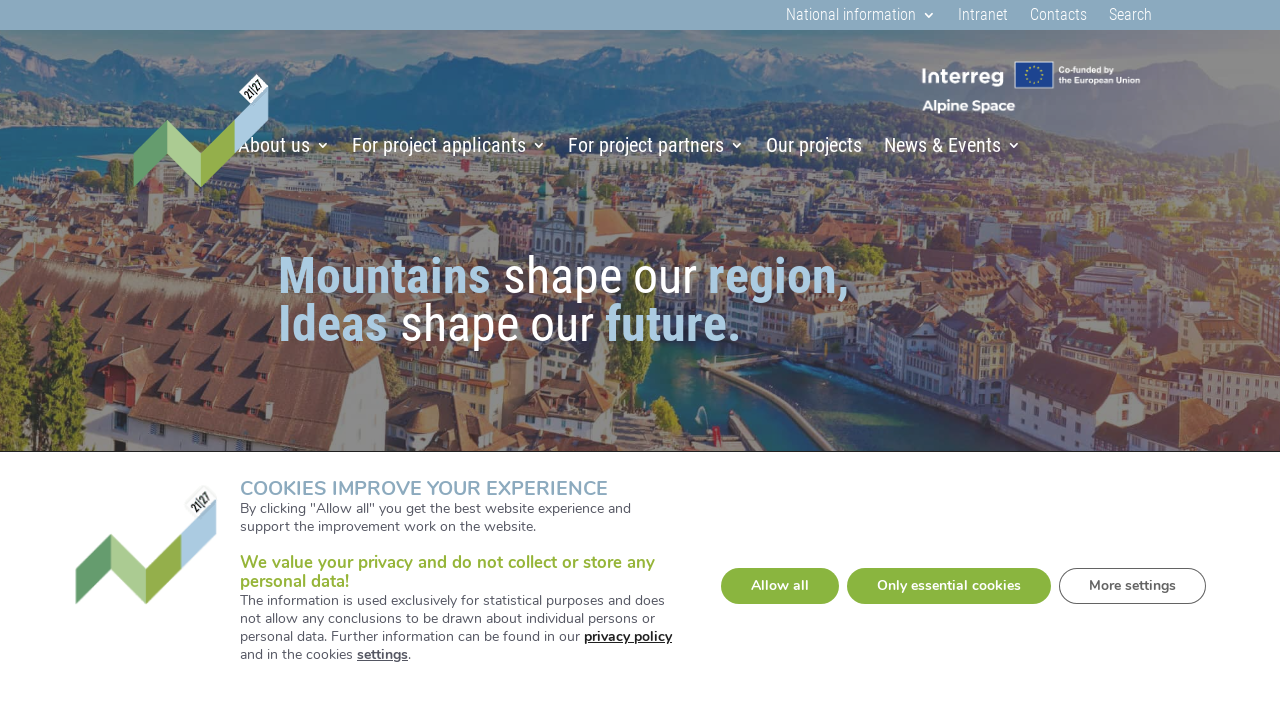

--- FILE ---
content_type: text/html; charset=UTF-8
request_url: https://www.alpine-space.eu/
body_size: 31448
content:
<!DOCTYPE html>
<html lang="en-US">
<head> <script type="text/javascript">
/* <![CDATA[ */
var gform;gform||(document.addEventListener("gform_main_scripts_loaded",function(){gform.scriptsLoaded=!0}),document.addEventListener("gform/theme/scripts_loaded",function(){gform.themeScriptsLoaded=!0}),window.addEventListener("DOMContentLoaded",function(){gform.domLoaded=!0}),gform={domLoaded:!1,scriptsLoaded:!1,themeScriptsLoaded:!1,isFormEditor:()=>"function"==typeof InitializeEditor,callIfLoaded:function(o){return!(!gform.domLoaded||!gform.scriptsLoaded||!gform.themeScriptsLoaded&&!gform.isFormEditor()||(gform.isFormEditor()&&console.warn("The use of gform.initializeOnLoaded() is deprecated in the form editor context and will be removed in Gravity Forms 3.1."),o(),0))},initializeOnLoaded:function(o){gform.callIfLoaded(o)||(document.addEventListener("gform_main_scripts_loaded",()=>{gform.scriptsLoaded=!0,gform.callIfLoaded(o)}),document.addEventListener("gform/theme/scripts_loaded",()=>{gform.themeScriptsLoaded=!0,gform.callIfLoaded(o)}),window.addEventListener("DOMContentLoaded",()=>{gform.domLoaded=!0,gform.callIfLoaded(o)}))},hooks:{action:{},filter:{}},addAction:function(o,r,e,t){gform.addHook("action",o,r,e,t)},addFilter:function(o,r,e,t){gform.addHook("filter",o,r,e,t)},doAction:function(o){gform.doHook("action",o,arguments)},applyFilters:function(o){return gform.doHook("filter",o,arguments)},removeAction:function(o,r){gform.removeHook("action",o,r)},removeFilter:function(o,r,e){gform.removeHook("filter",o,r,e)},addHook:function(o,r,e,t,n){null==gform.hooks[o][r]&&(gform.hooks[o][r]=[]);var d=gform.hooks[o][r];null==n&&(n=r+"_"+d.length),gform.hooks[o][r].push({tag:n,callable:e,priority:t=null==t?10:t})},doHook:function(r,o,e){var t;if(e=Array.prototype.slice.call(e,1),null!=gform.hooks[r][o]&&((o=gform.hooks[r][o]).sort(function(o,r){return o.priority-r.priority}),o.forEach(function(o){"function"!=typeof(t=o.callable)&&(t=window[t]),"action"==r?t.apply(null,e):e[0]=t.apply(null,e)})),"filter"==r)return e[0]},removeHook:function(o,r,t,n){var e;null!=gform.hooks[o][r]&&(e=(e=gform.hooks[o][r]).filter(function(o,r,e){return!!(null!=n&&n!=o.tag||null!=t&&t!=o.priority)}),gform.hooks[o][r]=e)}});
/* ]]> */
</script>

	<meta charset="UTF-8" />
<meta http-equiv="X-UA-Compatible" content="IE=edge">
	<link rel="pingback" href="" />

	<script type="text/javascript">
		document.documentElement.className = 'js';
	</script>
	
	<style type="text/css">:root {--divi-accent-color: #538257;--divi-color-palette-0: #3f3f3e;--divi-color-palette-1: #ffffff;--divi-color-palette-2: #538257;--divi-color-palette-3: #8baa76;--divi-color-palette-4: #799641;--divi-color-palette-5: #8caabe;--divi-color-palette-6: #be5629;--divi-color-palette-7: #b73331;--divi-font-color: #3f3f3e;--divi-header-color: #3f3f3e;--divi-link-color: #538257;--divi-all-buttons-text-color: #ffffff;--divi-all-buttons-bg-color: #be5629;--divi-all-buttons-border-color: rgba(255,255,255,0);--divi-heading-font: Roboto;--divi-body-font: Roboto;--divi-all-buttons-font: Roboto;--divi-body-font-size: 15px;--divi-body-header-size: 40px;--divi-all-buttons-font-size: 16px;--divi-all-buttons-border-width: 0px;--divi-body-header-style: normal;--divi-body-header-style-weight: normal;--divi-body-header-style-transform: none;--divi-body-header-style-decoration: none;--divi-all-buttons-font-style: normal;--divi-all-buttons-font-style-weight: normal;--divi-all-buttons-font-style-transform: none;--divi-all-buttons-font-style-decoration: none;}</style><style id="et-divi-userfonts">@font-face { font-family: "Roboto"; font-display: swap;  src: url("https://www.alpine-space.eu/wp-content/uploads/et-fonts/Roboto-Regular.ttf") format("truetype"); }</style><meta name='robots' content='index, follow, max-image-preview:large, max-snippet:-1, max-video-preview:-1' />
<link rel="stylesheet" id="is-header" href="https://www.alpine-space.eu/wp-content/themes/matchING/header.css?t=1768412848" type="text/css" media="all" /><script type="text/javascript">
			let jqueryParams=[],jQuery=function(r){return jqueryParams=[...jqueryParams,r],jQuery},$=function(r){return jqueryParams=[...jqueryParams,r],$};window.jQuery=jQuery,window.$=jQuery;let customHeadScripts=!1;jQuery.fn=jQuery.prototype={},$.fn=jQuery.prototype={},jQuery.noConflict=function(r){if(window.jQuery)return jQuery=window.jQuery,$=window.jQuery,customHeadScripts=!0,jQuery.noConflict},jQuery.ready=function(r){jqueryParams=[...jqueryParams,r]},$.ready=function(r){jqueryParams=[...jqueryParams,r]},jQuery.load=function(r){jqueryParams=[...jqueryParams,r]},$.load=function(r){jqueryParams=[...jqueryParams,r]},jQuery.fn.ready=function(r){jqueryParams=[...jqueryParams,r]},$.fn.ready=function(r){jqueryParams=[...jqueryParams,r]};</script>
	<!-- This site is optimized with the Yoast SEO plugin v25.7 - https://yoast.com/wordpress/plugins/seo/ -->
	<title>Interreg Alpine Space Programme - Alpine Space Programme</title>
	<meta name="description" content="The Interreg Alpine Space programme co-finances and supports cooperation projects across the borders of seven Alpine countries." />
	<link rel="canonical" href="https://www.alpine-space.eu/" />
	<meta property="og:locale" content="en_US" />
	<meta property="og:type" content="website" />
	<meta property="og:title" content="Interreg Alpine Space Programme - Alpine Space Programme" />
	<meta property="og:description" content="The Interreg Alpine Space programme co-finances and supports cooperation projects across the borders of seven Alpine countries." />
	<meta property="og:url" content="https://www.alpine-space.eu/" />
	<meta property="og:site_name" content="Alpine Space Programme" />
	<meta property="article:modified_time" content="2025-05-15T07:06:38+00:00" />
	<meta property="og:image" content="https://www.alpine-space.eu/wp-content/uploads/2021/10/AdobeStock_225416142-scaled.jpeg" />
	<meta property="og:image:width" content="2560" />
	<meta property="og:image:height" content="1136" />
	<meta property="og:image:type" content="image/jpeg" />
	<meta name="twitter:card" content="summary_large_image" />
	<script type="application/ld+json" class="yoast-schema-graph">{"@context":"https://schema.org","@graph":[{"@type":"WebPage","@id":"https://www.alpine-space.eu/","url":"https://www.alpine-space.eu/","name":"Interreg Alpine Space Programme - Alpine Space Programme","isPartOf":{"@id":"https://www.alpine-space.eu/#website"},"primaryImageOfPage":{"@id":"https://www.alpine-space.eu/#primaryimage"},"image":{"@id":"https://www.alpine-space.eu/#primaryimage"},"thumbnailUrl":"https://www.alpine-space.eu/wp-content/uploads/2021/10/AdobeStock_225416142-scaled.jpeg","datePublished":"2021-08-23T20:12:05+00:00","dateModified":"2025-05-15T07:06:38+00:00","description":"The Interreg Alpine Space programme co-finances and supports cooperation projects across the borders of seven Alpine countries.","breadcrumb":{"@id":"https://www.alpine-space.eu/#breadcrumb"},"inLanguage":"en-US","potentialAction":[{"@type":"ReadAction","target":["https://www.alpine-space.eu/"]}]},{"@type":"ImageObject","inLanguage":"en-US","@id":"https://www.alpine-space.eu/#primaryimage","url":"https://www.alpine-space.eu/wp-content/uploads/2021/10/AdobeStock_225416142-scaled.jpeg","contentUrl":"https://www.alpine-space.eu/wp-content/uploads/2021/10/AdobeStock_225416142-scaled.jpeg","width":2560,"height":1136,"caption":"City of Luzern panoramic aerial sunset haze view, Alps and lakes in Switzerland"},{"@type":"BreadcrumbList","@id":"https://www.alpine-space.eu/#breadcrumb","itemListElement":[{"@type":"ListItem","position":1,"name":"Home"}]},{"@type":"WebSite","@id":"https://www.alpine-space.eu/#website","url":"https://www.alpine-space.eu/","name":"Alpine Space Programme","description":"powered by  INTERREG","potentialAction":[{"@type":"SearchAction","target":{"@type":"EntryPoint","urlTemplate":"https://www.alpine-space.eu/?s={search_term_string}"},"query-input":{"@type":"PropertyValueSpecification","valueRequired":true,"valueName":"search_term_string"}}],"inLanguage":"en-US"}]}</script>
	<!-- / Yoast SEO plugin. -->


<link rel="alternate" type="application/rss+xml" title="Alpine Space Programme &raquo; Feed" href="https://www.alpine-space.eu/feed/" />
<link rel="alternate" type="application/rss+xml" title="Alpine Space Programme &raquo; Comments Feed" href="https://www.alpine-space.eu/comments/feed/" />
<meta content="matchING v.1.0" name="generator"/><style id='wp-block-library-theme-inline-css' type='text/css'>
.wp-block-audio :where(figcaption){color:#555;font-size:13px;text-align:center}.is-dark-theme .wp-block-audio :where(figcaption){color:#ffffffa6}.wp-block-audio{margin:0 0 1em}.wp-block-code{border:1px solid #ccc;border-radius:4px;font-family:Menlo,Consolas,monaco,monospace;padding:.8em 1em}.wp-block-embed :where(figcaption){color:#555;font-size:13px;text-align:center}.is-dark-theme .wp-block-embed :where(figcaption){color:#ffffffa6}.wp-block-embed{margin:0 0 1em}.blocks-gallery-caption{color:#555;font-size:13px;text-align:center}.is-dark-theme .blocks-gallery-caption{color:#ffffffa6}:root :where(.wp-block-image figcaption){color:#555;font-size:13px;text-align:center}.is-dark-theme :root :where(.wp-block-image figcaption){color:#ffffffa6}.wp-block-image{margin:0 0 1em}.wp-block-pullquote{border-bottom:4px solid;border-top:4px solid;color:currentColor;margin-bottom:1.75em}.wp-block-pullquote cite,.wp-block-pullquote footer,.wp-block-pullquote__citation{color:currentColor;font-size:.8125em;font-style:normal;text-transform:uppercase}.wp-block-quote{border-left:.25em solid;margin:0 0 1.75em;padding-left:1em}.wp-block-quote cite,.wp-block-quote footer{color:currentColor;font-size:.8125em;font-style:normal;position:relative}.wp-block-quote:where(.has-text-align-right){border-left:none;border-right:.25em solid;padding-left:0;padding-right:1em}.wp-block-quote:where(.has-text-align-center){border:none;padding-left:0}.wp-block-quote.is-large,.wp-block-quote.is-style-large,.wp-block-quote:where(.is-style-plain){border:none}.wp-block-search .wp-block-search__label{font-weight:700}.wp-block-search__button{border:1px solid #ccc;padding:.375em .625em}:where(.wp-block-group.has-background){padding:1.25em 2.375em}.wp-block-separator.has-css-opacity{opacity:.4}.wp-block-separator{border:none;border-bottom:2px solid;margin-left:auto;margin-right:auto}.wp-block-separator.has-alpha-channel-opacity{opacity:1}.wp-block-separator:not(.is-style-wide):not(.is-style-dots){width:100px}.wp-block-separator.has-background:not(.is-style-dots){border-bottom:none;height:1px}.wp-block-separator.has-background:not(.is-style-wide):not(.is-style-dots){height:2px}.wp-block-table{margin:0 0 1em}.wp-block-table td,.wp-block-table th{word-break:normal}.wp-block-table :where(figcaption){color:#555;font-size:13px;text-align:center}.is-dark-theme .wp-block-table :where(figcaption){color:#ffffffa6}.wp-block-video :where(figcaption){color:#555;font-size:13px;text-align:center}.is-dark-theme .wp-block-video :where(figcaption){color:#ffffffa6}.wp-block-video{margin:0 0 1em}:root :where(.wp-block-template-part.has-background){margin-bottom:0;margin-top:0;padding:1.25em 2.375em}
</style>
<style id='global-styles-inline-css' type='text/css'>
:root{--wp--preset--aspect-ratio--square: 1;--wp--preset--aspect-ratio--4-3: 4/3;--wp--preset--aspect-ratio--3-4: 3/4;--wp--preset--aspect-ratio--3-2: 3/2;--wp--preset--aspect-ratio--2-3: 2/3;--wp--preset--aspect-ratio--16-9: 16/9;--wp--preset--aspect-ratio--9-16: 9/16;--wp--preset--color--black: #000000;--wp--preset--color--cyan-bluish-gray: #abb8c3;--wp--preset--color--white: #ffffff;--wp--preset--color--pale-pink: #f78da7;--wp--preset--color--vivid-red: #cf2e2e;--wp--preset--color--luminous-vivid-orange: #ff6900;--wp--preset--color--luminous-vivid-amber: #fcb900;--wp--preset--color--light-green-cyan: #7bdcb5;--wp--preset--color--vivid-green-cyan: #00d084;--wp--preset--color--pale-cyan-blue: #8ed1fc;--wp--preset--color--vivid-cyan-blue: #0693e3;--wp--preset--color--vivid-purple: #9b51e0;--wp--preset--gradient--vivid-cyan-blue-to-vivid-purple: linear-gradient(135deg,rgba(6,147,227,1) 0%,rgb(155,81,224) 100%);--wp--preset--gradient--light-green-cyan-to-vivid-green-cyan: linear-gradient(135deg,rgb(122,220,180) 0%,rgb(0,208,130) 100%);--wp--preset--gradient--luminous-vivid-amber-to-luminous-vivid-orange: linear-gradient(135deg,rgba(252,185,0,1) 0%,rgba(255,105,0,1) 100%);--wp--preset--gradient--luminous-vivid-orange-to-vivid-red: linear-gradient(135deg,rgba(255,105,0,1) 0%,rgb(207,46,46) 100%);--wp--preset--gradient--very-light-gray-to-cyan-bluish-gray: linear-gradient(135deg,rgb(238,238,238) 0%,rgb(169,184,195) 100%);--wp--preset--gradient--cool-to-warm-spectrum: linear-gradient(135deg,rgb(74,234,220) 0%,rgb(151,120,209) 20%,rgb(207,42,186) 40%,rgb(238,44,130) 60%,rgb(251,105,98) 80%,rgb(254,248,76) 100%);--wp--preset--gradient--blush-light-purple: linear-gradient(135deg,rgb(255,206,236) 0%,rgb(152,150,240) 100%);--wp--preset--gradient--blush-bordeaux: linear-gradient(135deg,rgb(254,205,165) 0%,rgb(254,45,45) 50%,rgb(107,0,62) 100%);--wp--preset--gradient--luminous-dusk: linear-gradient(135deg,rgb(255,203,112) 0%,rgb(199,81,192) 50%,rgb(65,88,208) 100%);--wp--preset--gradient--pale-ocean: linear-gradient(135deg,rgb(255,245,203) 0%,rgb(182,227,212) 50%,rgb(51,167,181) 100%);--wp--preset--gradient--electric-grass: linear-gradient(135deg,rgb(202,248,128) 0%,rgb(113,206,126) 100%);--wp--preset--gradient--midnight: linear-gradient(135deg,rgb(2,3,129) 0%,rgb(40,116,252) 100%);--wp--preset--font-size--small: 13px;--wp--preset--font-size--medium: 20px;--wp--preset--font-size--large: 36px;--wp--preset--font-size--x-large: 42px;--wp--preset--spacing--20: 0.44rem;--wp--preset--spacing--30: 0.67rem;--wp--preset--spacing--40: 1rem;--wp--preset--spacing--50: 1.5rem;--wp--preset--spacing--60: 2.25rem;--wp--preset--spacing--70: 3.38rem;--wp--preset--spacing--80: 5.06rem;--wp--preset--shadow--natural: 6px 6px 9px rgba(0, 0, 0, 0.2);--wp--preset--shadow--deep: 12px 12px 50px rgba(0, 0, 0, 0.4);--wp--preset--shadow--sharp: 6px 6px 0px rgba(0, 0, 0, 0.2);--wp--preset--shadow--outlined: 6px 6px 0px -3px rgba(255, 255, 255, 1), 6px 6px rgba(0, 0, 0, 1);--wp--preset--shadow--crisp: 6px 6px 0px rgba(0, 0, 0, 1);}:root { --wp--style--global--content-size: 823px;--wp--style--global--wide-size: 1080px; }:where(body) { margin: 0; }.wp-site-blocks > .alignleft { float: left; margin-right: 2em; }.wp-site-blocks > .alignright { float: right; margin-left: 2em; }.wp-site-blocks > .aligncenter { justify-content: center; margin-left: auto; margin-right: auto; }:where(.is-layout-flex){gap: 0.5em;}:where(.is-layout-grid){gap: 0.5em;}.is-layout-flow > .alignleft{float: left;margin-inline-start: 0;margin-inline-end: 2em;}.is-layout-flow > .alignright{float: right;margin-inline-start: 2em;margin-inline-end: 0;}.is-layout-flow > .aligncenter{margin-left: auto !important;margin-right: auto !important;}.is-layout-constrained > .alignleft{float: left;margin-inline-start: 0;margin-inline-end: 2em;}.is-layout-constrained > .alignright{float: right;margin-inline-start: 2em;margin-inline-end: 0;}.is-layout-constrained > .aligncenter{margin-left: auto !important;margin-right: auto !important;}.is-layout-constrained > :where(:not(.alignleft):not(.alignright):not(.alignfull)){max-width: var(--wp--style--global--content-size);margin-left: auto !important;margin-right: auto !important;}.is-layout-constrained > .alignwide{max-width: var(--wp--style--global--wide-size);}body .is-layout-flex{display: flex;}.is-layout-flex{flex-wrap: wrap;align-items: center;}.is-layout-flex > :is(*, div){margin: 0;}body .is-layout-grid{display: grid;}.is-layout-grid > :is(*, div){margin: 0;}body{padding-top: 0px;padding-right: 0px;padding-bottom: 0px;padding-left: 0px;}:root :where(.wp-element-button, .wp-block-button__link){background-color: #32373c;border-width: 0;color: #fff;font-family: inherit;font-size: inherit;line-height: inherit;padding: calc(0.667em + 2px) calc(1.333em + 2px);text-decoration: none;}.has-black-color{color: var(--wp--preset--color--black) !important;}.has-cyan-bluish-gray-color{color: var(--wp--preset--color--cyan-bluish-gray) !important;}.has-white-color{color: var(--wp--preset--color--white) !important;}.has-pale-pink-color{color: var(--wp--preset--color--pale-pink) !important;}.has-vivid-red-color{color: var(--wp--preset--color--vivid-red) !important;}.has-luminous-vivid-orange-color{color: var(--wp--preset--color--luminous-vivid-orange) !important;}.has-luminous-vivid-amber-color{color: var(--wp--preset--color--luminous-vivid-amber) !important;}.has-light-green-cyan-color{color: var(--wp--preset--color--light-green-cyan) !important;}.has-vivid-green-cyan-color{color: var(--wp--preset--color--vivid-green-cyan) !important;}.has-pale-cyan-blue-color{color: var(--wp--preset--color--pale-cyan-blue) !important;}.has-vivid-cyan-blue-color{color: var(--wp--preset--color--vivid-cyan-blue) !important;}.has-vivid-purple-color{color: var(--wp--preset--color--vivid-purple) !important;}.has-black-background-color{background-color: var(--wp--preset--color--black) !important;}.has-cyan-bluish-gray-background-color{background-color: var(--wp--preset--color--cyan-bluish-gray) !important;}.has-white-background-color{background-color: var(--wp--preset--color--white) !important;}.has-pale-pink-background-color{background-color: var(--wp--preset--color--pale-pink) !important;}.has-vivid-red-background-color{background-color: var(--wp--preset--color--vivid-red) !important;}.has-luminous-vivid-orange-background-color{background-color: var(--wp--preset--color--luminous-vivid-orange) !important;}.has-luminous-vivid-amber-background-color{background-color: var(--wp--preset--color--luminous-vivid-amber) !important;}.has-light-green-cyan-background-color{background-color: var(--wp--preset--color--light-green-cyan) !important;}.has-vivid-green-cyan-background-color{background-color: var(--wp--preset--color--vivid-green-cyan) !important;}.has-pale-cyan-blue-background-color{background-color: var(--wp--preset--color--pale-cyan-blue) !important;}.has-vivid-cyan-blue-background-color{background-color: var(--wp--preset--color--vivid-cyan-blue) !important;}.has-vivid-purple-background-color{background-color: var(--wp--preset--color--vivid-purple) !important;}.has-black-border-color{border-color: var(--wp--preset--color--black) !important;}.has-cyan-bluish-gray-border-color{border-color: var(--wp--preset--color--cyan-bluish-gray) !important;}.has-white-border-color{border-color: var(--wp--preset--color--white) !important;}.has-pale-pink-border-color{border-color: var(--wp--preset--color--pale-pink) !important;}.has-vivid-red-border-color{border-color: var(--wp--preset--color--vivid-red) !important;}.has-luminous-vivid-orange-border-color{border-color: var(--wp--preset--color--luminous-vivid-orange) !important;}.has-luminous-vivid-amber-border-color{border-color: var(--wp--preset--color--luminous-vivid-amber) !important;}.has-light-green-cyan-border-color{border-color: var(--wp--preset--color--light-green-cyan) !important;}.has-vivid-green-cyan-border-color{border-color: var(--wp--preset--color--vivid-green-cyan) !important;}.has-pale-cyan-blue-border-color{border-color: var(--wp--preset--color--pale-cyan-blue) !important;}.has-vivid-cyan-blue-border-color{border-color: var(--wp--preset--color--vivid-cyan-blue) !important;}.has-vivid-purple-border-color{border-color: var(--wp--preset--color--vivid-purple) !important;}.has-vivid-cyan-blue-to-vivid-purple-gradient-background{background: var(--wp--preset--gradient--vivid-cyan-blue-to-vivid-purple) !important;}.has-light-green-cyan-to-vivid-green-cyan-gradient-background{background: var(--wp--preset--gradient--light-green-cyan-to-vivid-green-cyan) !important;}.has-luminous-vivid-amber-to-luminous-vivid-orange-gradient-background{background: var(--wp--preset--gradient--luminous-vivid-amber-to-luminous-vivid-orange) !important;}.has-luminous-vivid-orange-to-vivid-red-gradient-background{background: var(--wp--preset--gradient--luminous-vivid-orange-to-vivid-red) !important;}.has-very-light-gray-to-cyan-bluish-gray-gradient-background{background: var(--wp--preset--gradient--very-light-gray-to-cyan-bluish-gray) !important;}.has-cool-to-warm-spectrum-gradient-background{background: var(--wp--preset--gradient--cool-to-warm-spectrum) !important;}.has-blush-light-purple-gradient-background{background: var(--wp--preset--gradient--blush-light-purple) !important;}.has-blush-bordeaux-gradient-background{background: var(--wp--preset--gradient--blush-bordeaux) !important;}.has-luminous-dusk-gradient-background{background: var(--wp--preset--gradient--luminous-dusk) !important;}.has-pale-ocean-gradient-background{background: var(--wp--preset--gradient--pale-ocean) !important;}.has-electric-grass-gradient-background{background: var(--wp--preset--gradient--electric-grass) !important;}.has-midnight-gradient-background{background: var(--wp--preset--gradient--midnight) !important;}.has-small-font-size{font-size: var(--wp--preset--font-size--small) !important;}.has-medium-font-size{font-size: var(--wp--preset--font-size--medium) !important;}.has-large-font-size{font-size: var(--wp--preset--font-size--large) !important;}.has-x-large-font-size{font-size: var(--wp--preset--font-size--x-large) !important;}
:where(.wp-block-post-template.is-layout-flex){gap: 1.25em;}:where(.wp-block-post-template.is-layout-grid){gap: 1.25em;}
:where(.wp-block-columns.is-layout-flex){gap: 2em;}:where(.wp-block-columns.is-layout-grid){gap: 2em;}
:root :where(.wp-block-pullquote){font-size: 1.5em;line-height: 1.6;}
</style>
<link rel='stylesheet' id='wp-mcm-styles-css' href='https://www.alpine-space.eu/wp-content/plugins/wp-media-category-management/css/wp-mcm-styles.css?ver=2.4.2.1' type='text/css' media='all' />
<link rel='stylesheet' id='gform_basic-css' href='https://www.alpine-space.eu/wp-content/plugins/gravityforms/assets/css/dist/basic.min.css?ver=2.9.15' type='text/css' media='all' />
<link rel='stylesheet' id='gform_theme_components-css' href='https://www.alpine-space.eu/wp-content/plugins/gravityforms/assets/css/dist/theme-components.min.css?ver=2.9.15' type='text/css' media='all' />
<link rel='stylesheet' id='gform_theme-css' href='https://www.alpine-space.eu/wp-content/plugins/gravityforms/assets/css/dist/theme.min.css?ver=2.9.15' type='text/css' media='all' />
<link rel='stylesheet' id='moove_gdpr_frontend-css' href='https://www.alpine-space.eu/wp-content/plugins/gdpr-cookie-compliance/dist/styles/gdpr-main.css?ver=5.0.4' type='text/css' media='all' />
<style id='moove_gdpr_frontend-inline-css' type='text/css'>
#moove_gdpr_cookie_modal,#moove_gdpr_cookie_info_bar,.gdpr_cookie_settings_shortcode_content{font-family:&#039;Nunito&#039;,sans-serif}#moove_gdpr_save_popup_settings_button{background-color:#373737;color:#fff}#moove_gdpr_save_popup_settings_button:hover{background-color:#000}#moove_gdpr_cookie_info_bar .moove-gdpr-info-bar-container .moove-gdpr-info-bar-content a.mgbutton,#moove_gdpr_cookie_info_bar .moove-gdpr-info-bar-container .moove-gdpr-info-bar-content button.mgbutton{background-color:#8ab53f}#moove_gdpr_cookie_modal .moove-gdpr-modal-content .moove-gdpr-modal-footer-content .moove-gdpr-button-holder a.mgbutton,#moove_gdpr_cookie_modal .moove-gdpr-modal-content .moove-gdpr-modal-footer-content .moove-gdpr-button-holder button.mgbutton,.gdpr_cookie_settings_shortcode_content .gdpr-shr-button.button-green{background-color:#8ab53f;border-color:#8ab53f}#moove_gdpr_cookie_modal .moove-gdpr-modal-content .moove-gdpr-modal-footer-content .moove-gdpr-button-holder a.mgbutton:hover,#moove_gdpr_cookie_modal .moove-gdpr-modal-content .moove-gdpr-modal-footer-content .moove-gdpr-button-holder button.mgbutton:hover,.gdpr_cookie_settings_shortcode_content .gdpr-shr-button.button-green:hover{background-color:#fff;color:#8ab53f}#moove_gdpr_cookie_modal .moove-gdpr-modal-content .moove-gdpr-modal-close i,#moove_gdpr_cookie_modal .moove-gdpr-modal-content .moove-gdpr-modal-close span.gdpr-icon{background-color:#8ab53f;border:1px solid #8ab53f}#moove_gdpr_cookie_info_bar span.change-settings-button.focus-g,#moove_gdpr_cookie_info_bar span.change-settings-button:focus,#moove_gdpr_cookie_info_bar button.change-settings-button.focus-g,#moove_gdpr_cookie_info_bar button.change-settings-button:focus{-webkit-box-shadow:0 0 1px 3px #8ab53f;-moz-box-shadow:0 0 1px 3px #8ab53f;box-shadow:0 0 1px 3px #8ab53f}#moove_gdpr_cookie_modal .moove-gdpr-modal-content .moove-gdpr-modal-close i:hover,#moove_gdpr_cookie_modal .moove-gdpr-modal-content .moove-gdpr-modal-close span.gdpr-icon:hover,#moove_gdpr_cookie_info_bar span[data-href]>u.change-settings-button{color:#8ab53f}#moove_gdpr_cookie_modal .moove-gdpr-modal-content .moove-gdpr-modal-left-content #moove-gdpr-menu li.menu-item-selected a span.gdpr-icon,#moove_gdpr_cookie_modal .moove-gdpr-modal-content .moove-gdpr-modal-left-content #moove-gdpr-menu li.menu-item-selected button span.gdpr-icon{color:inherit}#moove_gdpr_cookie_modal .moove-gdpr-modal-content .moove-gdpr-modal-left-content #moove-gdpr-menu li a span.gdpr-icon,#moove_gdpr_cookie_modal .moove-gdpr-modal-content .moove-gdpr-modal-left-content #moove-gdpr-menu li button span.gdpr-icon{color:inherit}#moove_gdpr_cookie_modal .gdpr-acc-link{line-height:0;font-size:0;color:transparent;position:absolute}#moove_gdpr_cookie_modal .moove-gdpr-modal-content .moove-gdpr-modal-close:hover i,#moove_gdpr_cookie_modal .moove-gdpr-modal-content .moove-gdpr-modal-left-content #moove-gdpr-menu li a,#moove_gdpr_cookie_modal .moove-gdpr-modal-content .moove-gdpr-modal-left-content #moove-gdpr-menu li button,#moove_gdpr_cookie_modal .moove-gdpr-modal-content .moove-gdpr-modal-left-content #moove-gdpr-menu li button i,#moove_gdpr_cookie_modal .moove-gdpr-modal-content .moove-gdpr-modal-left-content #moove-gdpr-menu li a i,#moove_gdpr_cookie_modal .moove-gdpr-modal-content .moove-gdpr-tab-main .moove-gdpr-tab-main-content a:hover,#moove_gdpr_cookie_info_bar.moove-gdpr-dark-scheme .moove-gdpr-info-bar-container .moove-gdpr-info-bar-content a.mgbutton:hover,#moove_gdpr_cookie_info_bar.moove-gdpr-dark-scheme .moove-gdpr-info-bar-container .moove-gdpr-info-bar-content button.mgbutton:hover,#moove_gdpr_cookie_info_bar.moove-gdpr-dark-scheme .moove-gdpr-info-bar-container .moove-gdpr-info-bar-content a:hover,#moove_gdpr_cookie_info_bar.moove-gdpr-dark-scheme .moove-gdpr-info-bar-container .moove-gdpr-info-bar-content button:hover,#moove_gdpr_cookie_info_bar.moove-gdpr-dark-scheme .moove-gdpr-info-bar-container .moove-gdpr-info-bar-content span.change-settings-button:hover,#moove_gdpr_cookie_info_bar.moove-gdpr-dark-scheme .moove-gdpr-info-bar-container .moove-gdpr-info-bar-content button.change-settings-button:hover,#moove_gdpr_cookie_info_bar.moove-gdpr-dark-scheme .moove-gdpr-info-bar-container .moove-gdpr-info-bar-content u.change-settings-button:hover,#moove_gdpr_cookie_info_bar span[data-href]>u.change-settings-button,#moove_gdpr_cookie_info_bar.moove-gdpr-dark-scheme .moove-gdpr-info-bar-container .moove-gdpr-info-bar-content a.mgbutton.focus-g,#moove_gdpr_cookie_info_bar.moove-gdpr-dark-scheme .moove-gdpr-info-bar-container .moove-gdpr-info-bar-content button.mgbutton.focus-g,#moove_gdpr_cookie_info_bar.moove-gdpr-dark-scheme .moove-gdpr-info-bar-container .moove-gdpr-info-bar-content a.focus-g,#moove_gdpr_cookie_info_bar.moove-gdpr-dark-scheme .moove-gdpr-info-bar-container .moove-gdpr-info-bar-content button.focus-g,#moove_gdpr_cookie_info_bar.moove-gdpr-dark-scheme .moove-gdpr-info-bar-container .moove-gdpr-info-bar-content a.mgbutton:focus,#moove_gdpr_cookie_info_bar.moove-gdpr-dark-scheme .moove-gdpr-info-bar-container .moove-gdpr-info-bar-content button.mgbutton:focus,#moove_gdpr_cookie_info_bar.moove-gdpr-dark-scheme .moove-gdpr-info-bar-container .moove-gdpr-info-bar-content a:focus,#moove_gdpr_cookie_info_bar.moove-gdpr-dark-scheme .moove-gdpr-info-bar-container .moove-gdpr-info-bar-content button:focus,#moove_gdpr_cookie_info_bar.moove-gdpr-dark-scheme .moove-gdpr-info-bar-container .moove-gdpr-info-bar-content span.change-settings-button.focus-g,span.change-settings-button:focus,button.change-settings-button.focus-g,button.change-settings-button:focus,#moove_gdpr_cookie_info_bar.moove-gdpr-dark-scheme .moove-gdpr-info-bar-container .moove-gdpr-info-bar-content u.change-settings-button.focus-g,#moove_gdpr_cookie_info_bar.moove-gdpr-dark-scheme .moove-gdpr-info-bar-container .moove-gdpr-info-bar-content u.change-settings-button:focus{color:#8ab53f}#moove_gdpr_cookie_modal .moove-gdpr-branding.focus-g span,#moove_gdpr_cookie_modal .moove-gdpr-modal-content .moove-gdpr-tab-main a.focus-g{color:#8ab53f}#moove_gdpr_cookie_modal.gdpr_lightbox-hide{display:none}
</style>
<link rel='stylesheet' id='divi-style-parent-css' href='https://www.alpine-space.eu/wp-content/themes/Divi/style-static.min.css?ver=4.27.4' type='text/css' media='all' />
<link rel='stylesheet' id='lib_lightbox_css-css' href='https://www.alpine-space.eu/wp-content/themes/matchING/www/iS_Gallery/js/lib/simple-lightbox.min.css?ver=1768412848' type='text/css' media='all' />
<link rel='stylesheet' id='gallery_css-css' href='https://www.alpine-space.eu/wp-content/themes/matchING/www/iS_Gallery/css/gallery.min.css?ver=1768412848' type='text/css' media='all' />
<link rel='stylesheet' id='lightbox_css-css' href='https://www.alpine-space.eu/wp-content/themes/matchING/www/iS_Gallery/css/lightbox.min.css?ver=1768412848' type='text/css' media='all' />
<link rel='stylesheet' id='jquery_formelements_css-css' href='https://www.alpine-space.eu/wp-content/themes/matchING/www/iS_InterregASpace/js/lib/jquery-form-elements.css?ver=1.0' type='text/css' media='all' />
<link rel='stylesheet' id='metabox_be_css-css' href='https://www.alpine-space.eu/wp-content/themes/matchING/www/iS_InterregASpace/css/metabox.min.css?ver=1756202654720' type='text/css' media='all' />
<link rel='stylesheet' id='metabox_fe_css-css' href='https://www.alpine-space.eu/wp-content/themes/matchING/www/iS_InterregASpace/css/metabox.fe.min.css?ver=1756202654720' type='text/css' media='all' />
<link rel='stylesheet' id='copyright_css-css' href='https://www.alpine-space.eu/wp-content/themes/matchING/www/iS_InterregASpace/css/copyright.min.css?ver=1756202654720' type='text/css' media='all' />
<link rel='stylesheet' id='index_css-css' href='https://www.alpine-space.eu/wp-content/themes/matchING/www/iS_InterregASpace/css/index.min.css?ver=1756202654720' type='text/css' media='all' />
<link rel='stylesheet' id='is_base_css-css' href='https://www.alpine-space.eu/wp-content/themes/matchING/www/iS_General/css/base.min.css?ver=1755684000415' type='text/css' media='all' />
<link rel='stylesheet' id='divi-style-css' href='https://www.alpine-space.eu/wp-content/themes/matchING/style.css?ver=4.27.4' type='text/css' media='all' />
<link rel='stylesheet' id='DiviMegaPro-main-css' href='https://www.alpine-space.eu/wp-content/plugins/divi-mega-pro/assets/css/main.css?ver=1.9.8.9' type='text/css' media='all' />
<link rel='stylesheet' id='DiviMegaPro-main-media-query-css' href='https://www.alpine-space.eu/wp-content/plugins/divi-mega-pro/assets/css/main-media-query.css?ver=1.9.8.9' type='text/css' media='all' />
<link rel='stylesheet' id='DiviMegaPro-tippy-animations-css' href='https://www.alpine-space.eu/wp-content/plugins/divi-mega-pro/assets/libraries/tippy/css/animations.css?ver=1.9.8.9' type='text/css' media='all' />
				<script>
				var divimegapro_singleton = [];
				divimegapro_singleton['header'] = false;
				divimegapro_singleton['content'] = false;
				divimegapro_singleton['footer'] = false;
				var divimegapro_singleton_enabled = ( divimegapro_singleton['header'] || divimegapro_singleton['content'] || divimegapro_singleton['footer'] ) ? true : false;
				</script>
				
				<script type="text/javascript" src="https://www.alpine-space.eu/wp-includes/js/jquery/jquery.min.js?ver=3.7.1" id="jquery-core-js"></script>
<script type="text/javascript" src="https://www.alpine-space.eu/wp-includes/js/jquery/jquery-migrate.min.js?ver=3.4.1" id="jquery-migrate-js"></script>
<script type="text/javascript" id="jquery-js-after">
/* <![CDATA[ */
jqueryParams.length&&$.each(jqueryParams,function(e,r){if("function"==typeof r){var n=String(r);n.replace("$","jQuery");var a=new Function("return "+n)();$(document).ready(a)}});
/* ]]> */
</script>
<script type="text/javascript" src="https://www.alpine-space.eu/wp-content/plugins/divi-mega-pro/assets/js/popper-1.16.1.min.js?ver=1.9.8.9" id="DiviMegaPro-popper-js"></script>
<script type="text/javascript" src="https://www.alpine-space.eu/wp-content/plugins/divi-mega-pro/assets/js/tippy-5.2.1.min.js?ver=1.9.8.9" id="DiviMegaPro-tippy-js"></script>
<script type="text/javascript" defer='defer' src="https://www.alpine-space.eu/wp-content/plugins/gravityforms/js/jquery.json.min.js?ver=2.9.15" id="gform_json-js"></script>
<script type="text/javascript" id="gform_gravityforms-js-extra">
/* <![CDATA[ */
var gf_global = {"gf_currency_config":{"name":"Euro","symbol_left":"","symbol_right":"&#8364;","symbol_padding":" ","thousand_separator":".","decimal_separator":",","decimals":2,"code":"EUR"},"base_url":"https:\/\/www.alpine-space.eu\/wp-content\/plugins\/gravityforms","number_formats":[],"spinnerUrl":"https:\/\/www.alpine-space.eu\/wp-content\/plugins\/gravityforms\/images\/spinner.svg","version_hash":"4608068a2bb68784fcf6c51ca9e70be3","strings":{"newRowAdded":"New row added.","rowRemoved":"Row removed","formSaved":"The form has been saved.  The content contains the link to return and complete the form."}};
var gform_i18n = {"datepicker":{"days":{"monday":"Mo","tuesday":"Tu","wednesday":"We","thursday":"Th","friday":"Fr","saturday":"Sa","sunday":"Su"},"months":{"january":"January","february":"February","march":"March","april":"April","may":"May","june":"June","july":"July","august":"August","september":"September","october":"October","november":"November","december":"December"},"firstDay":1,"iconText":"Select date"}};
var gf_legacy_multi = {"2":""};
var gform_gravityforms = {"strings":{"invalid_file_extension":"This type of file is not allowed. Must be one of the following:","delete_file":"Delete this file","in_progress":"in progress","file_exceeds_limit":"File exceeds size limit","illegal_extension":"This type of file is not allowed.","max_reached":"Maximum number of files reached","unknown_error":"There was a problem while saving the file on the server","currently_uploading":"Please wait for the uploading to complete","cancel":"Cancel","cancel_upload":"Cancel this upload","cancelled":"Cancelled"},"vars":{"images_url":"https:\/\/www.alpine-space.eu\/wp-content\/plugins\/gravityforms\/images"}};
/* ]]> */
</script>
<script type="text/javascript" id="gform_gravityforms-js-before">
/* <![CDATA[ */
var gform;gform||(document.addEventListener("gform_main_scripts_loaded",function(){gform.scriptsLoaded=!0}),document.addEventListener("gform/theme/scripts_loaded",function(){gform.themeScriptsLoaded=!0}),window.addEventListener("DOMContentLoaded",function(){gform.domLoaded=!0}),gform={domLoaded:!1,scriptsLoaded:!1,themeScriptsLoaded:!1,isFormEditor:()=>"function"==typeof InitializeEditor,callIfLoaded:function(o){return!(!gform.domLoaded||!gform.scriptsLoaded||!gform.themeScriptsLoaded&&!gform.isFormEditor()||(gform.isFormEditor()&&console.warn("The use of gform.initializeOnLoaded() is deprecated in the form editor context and will be removed in Gravity Forms 3.1."),o(),0))},initializeOnLoaded:function(o){gform.callIfLoaded(o)||(document.addEventListener("gform_main_scripts_loaded",()=>{gform.scriptsLoaded=!0,gform.callIfLoaded(o)}),document.addEventListener("gform/theme/scripts_loaded",()=>{gform.themeScriptsLoaded=!0,gform.callIfLoaded(o)}),window.addEventListener("DOMContentLoaded",()=>{gform.domLoaded=!0,gform.callIfLoaded(o)}))},hooks:{action:{},filter:{}},addAction:function(o,r,e,t){gform.addHook("action",o,r,e,t)},addFilter:function(o,r,e,t){gform.addHook("filter",o,r,e,t)},doAction:function(o){gform.doHook("action",o,arguments)},applyFilters:function(o){return gform.doHook("filter",o,arguments)},removeAction:function(o,r){gform.removeHook("action",o,r)},removeFilter:function(o,r,e){gform.removeHook("filter",o,r,e)},addHook:function(o,r,e,t,n){null==gform.hooks[o][r]&&(gform.hooks[o][r]=[]);var d=gform.hooks[o][r];null==n&&(n=r+"_"+d.length),gform.hooks[o][r].push({tag:n,callable:e,priority:t=null==t?10:t})},doHook:function(r,o,e){var t;if(e=Array.prototype.slice.call(e,1),null!=gform.hooks[r][o]&&((o=gform.hooks[r][o]).sort(function(o,r){return o.priority-r.priority}),o.forEach(function(o){"function"!=typeof(t=o.callable)&&(t=window[t]),"action"==r?t.apply(null,e):e[0]=t.apply(null,e)})),"filter"==r)return e[0]},removeHook:function(o,r,t,n){var e;null!=gform.hooks[o][r]&&(e=(e=gform.hooks[o][r]).filter(function(o,r,e){return!!(null!=n&&n!=o.tag||null!=t&&t!=o.priority)}),gform.hooks[o][r]=e)}});
/* ]]> */
</script>
<script type="text/javascript" defer='defer' src="https://www.alpine-space.eu/wp-content/plugins/gravityforms/js/gravityforms.min.js?ver=2.9.15" id="gform_gravityforms-js"></script>
<script type="text/javascript" defer='defer' src="https://www.alpine-space.eu/wp-content/plugins/gravityforms/assets/js/dist/utils.min.js?ver=380b7a5ec0757c78876bc8a59488f2f3" id="gform_gravityforms_utils-js"></script>
<link rel="https://api.w.org/" href="https://www.alpine-space.eu/wp-json/" /><link rel="alternate" title="JSON" type="application/json" href="https://www.alpine-space.eu/wp-json/wp/v2/pages/45" /><link rel="EditURI" type="application/rsd+xml" title="RSD" href="https://www.alpine-space.eu/xmlrpc.php?rsd" />
<meta name="generator" content="WordPress 6.8.2" />
<link rel='shortlink' href='https://www.alpine-space.eu/' />
<link rel="alternate" title="oEmbed (JSON)" type="application/json+oembed" href="https://www.alpine-space.eu/wp-json/oembed/1.0/embed?url=https%3A%2F%2Fwww.alpine-space.eu%2F" />
<link rel="alternate" title="oEmbed (XML)" type="text/xml+oembed" href="https://www.alpine-space.eu/wp-json/oembed/1.0/embed?url=https%3A%2F%2Fwww.alpine-space.eu%2F&#038;format=xml" />
<meta name="viewport" content="width=device-width, initial-scale=1.0, maximum-scale=1.0, user-scalable=0" />		<script type="text/javascript">
		var ajax_url = 'https://www.alpine-space.eu/wp-admin/admin-ajax.php';
		</script>
		<style type="text/css" id="custom-background-css">
body.custom-background { background-color: #ffffff; }
</style>
	<script>
	
(function($) {
       
function setup_collapsible_submenus() {
     
var FirstLevel = $('.et_mobile_menu .first-level > a');
   
FirstLevel.off('click').click(function() {
$(this).attr('href', '#');  
$(this).parent().children().children().toggleClass('reveal-items');
$(this).toggleClass('icon-switch');
});
   
 
}
       
$(window).load(function() {
setTimeout(function() {
setup_collapsible_submenus();
}, 700);
});
  
})(jQuery);
	
</script>

<script>
jQuery(function($){
  $('.et_pb_toggle_title').click(function(){
    var $toggle = $(this).closest('.et_pb_toggle');
    if (!$toggle.hasClass('et_pb_accordion_toggling')) {
      var $accordion = $toggle.closest('.et_pb_accordion');
      if ($toggle.hasClass('et_pb_toggle_open')) {
        $accordion.addClass('et_pb_accordion_toggling');
        $toggle.find('.et_pb_toggle_content').slideToggle(700, function() { 
          $toggle.removeClass('et_pb_toggle_open').addClass('et_pb_toggle_close'); 
					
        });
      }
      setTimeout(function(){ 
        $accordion.removeClass('et_pb_accordion_toggling'); 
      }, 750);
    }
  });
});
</script>

<link rel="icon" href="https://www.alpine-space.eu/wp-content/uploads/2021/08/cropped-SymbolSmall-32x32.png" sizes="32x32" />
<link rel="icon" href="https://www.alpine-space.eu/wp-content/uploads/2021/08/cropped-SymbolSmall-192x192.png" sizes="192x192" />
<link rel="apple-touch-icon" href="https://www.alpine-space.eu/wp-content/uploads/2021/08/cropped-SymbolSmall-180x180.png" />
<meta name="msapplication-TileImage" content="https://www.alpine-space.eu/wp-content/uploads/2021/08/cropped-SymbolSmall-270x270.png" />
<link rel="stylesheet" id="et-core-unified-tb-4599-tb-4151-45-cached-inline-styles" href="https://www.alpine-space.eu/wp-content/et-cache/45/et-core-unified-tb-4599-tb-4151-45.min.css?ver=1764234360" /><link rel="stylesheet" id="et-core-unified-45-cached-inline-styles" href="https://www.alpine-space.eu/wp-content/et-cache/45/et-core-unified-45.min.css?ver=1764234359" /></head>
<body class="home wp-singular page-template-default page page-id-45 custom-background wp-theme-Divi wp-child-theme-matchING et-tb-has-template et-tb-has-header et-tb-has-footer et_button_no_icon et_pb_button_helper_class et_cover_background et_pb_gutter osx et_pb_gutters3 et_pb_pagebuilder_layout et_no_sidebar et_divi_theme et-db divimegapro-active">
					<script>
				var divimegapro_singleton = [];
				divimegapro_singleton['header'] = false;
				divimegapro_singleton['content'] = false;
				divimegapro_singleton['footer'] = false;
				var divimegapro_singleton_enabled = ( divimegapro_singleton['header'] || divimegapro_singleton['content'] || divimegapro_singleton['footer'] ) ? true : false;
				</script>
				
				<style type="text/css"></style><style type="text/css">
								.dmp-6123 > .tippy-tooltip > .tippy-svg-arrow {
									fill:#333 !important;
								}
								.dmp-6123 .tippy-arrow:before,
								.dmp-6123 .tippy-svg-arrow {
									-webkit-transform: scale( 1, 1);  /* Saf3.1+, Chrome */
									 -moz-transform: scale( 1, 1);  /* FF3.5+ */
									  -ms-transform: scale( 1, 1);  /* IE9 */
									   -o-transform: scale( 1, 1);  /* Opera 10.5+ */
										  transform: scale( 1, 1);
								}
								.tippy-popper.dmp-6123[x-placement^=top] > .tippy-tooltip > .tippy-arrow:before {
									border-top-color:#333 !important;
								}
								.tippy-popper.dmp-6123[x-placement^=bottom] > .tippy-tooltip > .tippy-arrow:before {
									border-bottom-color:#333 !important;
								}
								.tippy-popper.dmp-6123[x-placement^=left] > .tippy-tooltip > .tippy-arrow:before {
									border-left-color:#333 !important;
								}
								.tippy-popper.dmp-6123[x-placement^=right] > .tippy-tooltip > .tippy-arrow:before {
									border-right-color:#333 !important;
								}
								
								.dmp-6121 > .tippy-tooltip > .tippy-svg-arrow {
									fill:#333 !important;
								}
								.dmp-6121 .tippy-arrow:before,
								.dmp-6121 .tippy-svg-arrow {
									-webkit-transform: scale( 1, 1);  /* Saf3.1+, Chrome */
									 -moz-transform: scale( 1, 1);  /* FF3.5+ */
									  -ms-transform: scale( 1, 1);  /* IE9 */
									   -o-transform: scale( 1, 1);  /* Opera 10.5+ */
										  transform: scale( 1, 1);
								}
								.tippy-popper.dmp-6121[x-placement^=top] > .tippy-tooltip > .tippy-arrow:before {
									border-top-color:#333 !important;
								}
								.tippy-popper.dmp-6121[x-placement^=bottom] > .tippy-tooltip > .tippy-arrow:before {
									border-bottom-color:#333 !important;
								}
								.tippy-popper.dmp-6121[x-placement^=left] > .tippy-tooltip > .tippy-arrow:before {
									border-left-color:#333 !important;
								}
								.tippy-popper.dmp-6121[x-placement^=right] > .tippy-tooltip > .tippy-arrow:before {
									border-right-color:#333 !important;
								}
								
								.dmp-6119 > .tippy-tooltip > .tippy-svg-arrow {
									fill:#333 !important;
								}
								.dmp-6119 .tippy-arrow:before,
								.dmp-6119 .tippy-svg-arrow {
									-webkit-transform: scale( 1, 1);  /* Saf3.1+, Chrome */
									 -moz-transform: scale( 1, 1);  /* FF3.5+ */
									  -ms-transform: scale( 1, 1);  /* IE9 */
									   -o-transform: scale( 1, 1);  /* Opera 10.5+ */
										  transform: scale( 1, 1);
								}
								.tippy-popper.dmp-6119[x-placement^=top] > .tippy-tooltip > .tippy-arrow:before {
									border-top-color:#333 !important;
								}
								.tippy-popper.dmp-6119[x-placement^=bottom] > .tippy-tooltip > .tippy-arrow:before {
									border-bottom-color:#333 !important;
								}
								.tippy-popper.dmp-6119[x-placement^=left] > .tippy-tooltip > .tippy-arrow:before {
									border-left-color:#333 !important;
								}
								.tippy-popper.dmp-6119[x-placement^=right] > .tippy-tooltip > .tippy-arrow:before {
									border-right-color:#333 !important;
								}
								
								.dmp-6115 > .tippy-tooltip > .tippy-svg-arrow {
									fill:#333 !important;
								}
								.dmp-6115 .tippy-arrow:before,
								.dmp-6115 .tippy-svg-arrow {
									-webkit-transform: scale( 1, 1);  /* Saf3.1+, Chrome */
									 -moz-transform: scale( 1, 1);  /* FF3.5+ */
									  -ms-transform: scale( 1, 1);  /* IE9 */
									   -o-transform: scale( 1, 1);  /* Opera 10.5+ */
										  transform: scale( 1, 1);
								}
								.tippy-popper.dmp-6115[x-placement^=top] > .tippy-tooltip > .tippy-arrow:before {
									border-top-color:#333 !important;
								}
								.tippy-popper.dmp-6115[x-placement^=bottom] > .tippy-tooltip > .tippy-arrow:before {
									border-bottom-color:#333 !important;
								}
								.tippy-popper.dmp-6115[x-placement^=left] > .tippy-tooltip > .tippy-arrow:before {
									border-left-color:#333 !important;
								}
								.tippy-popper.dmp-6115[x-placement^=right] > .tippy-tooltip > .tippy-arrow:before {
									border-right-color:#333 !important;
								}
								
								.dmp-6026 > .tippy-tooltip > .tippy-svg-arrow {
									fill:#333 !important;
								}
								.dmp-6026 .tippy-arrow:before,
								.dmp-6026 .tippy-svg-arrow {
									-webkit-transform: scale( 1, 1);  /* Saf3.1+, Chrome */
									 -moz-transform: scale( 1, 1);  /* FF3.5+ */
									  -ms-transform: scale( 1, 1);  /* IE9 */
									   -o-transform: scale( 1, 1);  /* Opera 10.5+ */
										  transform: scale( 1, 1);
								}
								.tippy-popper.dmp-6026[x-placement^=top] > .tippy-tooltip > .tippy-arrow:before {
									border-top-color:#333 !important;
								}
								.tippy-popper.dmp-6026[x-placement^=bottom] > .tippy-tooltip > .tippy-arrow:before {
									border-bottom-color:#333 !important;
								}
								.tippy-popper.dmp-6026[x-placement^=left] > .tippy-tooltip > .tippy-arrow:before {
									border-left-color:#333 !important;
								}
								.tippy-popper.dmp-6026[x-placement^=right] > .tippy-tooltip > .tippy-arrow:before {
									border-right-color:#333 !important;
								}
								</style>					<script>
					var ajaxurl = "https://www.alpine-space.eu/wp-admin/admin-ajax.php"
					, diviLifeisMobileDevice = "false"
					, diviLifeisTabletDevice = "false";
					</script>
					<div class="et-l et-l--post">
			<div class="et_builder_inner_content et_pb_gutters3">
		<div class="divimegapro-wrapper">
<div id="divimegapro-container-6026" class="divimegapro-container" data-animation="shift-away"	data-bgcolor="" data-fontcolor="" data-placement="bottom" data-margintopbottom="35" data-megaprowidth="50" data-megaprowidthcustom="" data-megaprofixedheight="" data-triggertype="hover" data-exittype="hover" data-exitdelay="" data-enable_arrow="0" data-arrowfeature_type="sharp" data-dmp_cssposition="absolute" data-dmp_enablecenterhorizontal="" style="display:none">
<div id="divimegapro-6026" class="divimegapro divimegapro-flexheight">
<div class="divimegapro-pre-body">
<div class="divimegapro-body"><div class="et_pb_section et_pb_section_0 et_pb_with_background et_section_regular" >
				
				
				
				
				
				
				<div class="et_pb_row et_pb_row_0">
				<div class="et_pb_column et_pb_column_1_2 et_pb_column_0  et_pb_css_mix_blend_mode_passthrough">
				
				
				
				
				<div class="et_pb_button_module_wrapper et_pb_button_0_wrapper  et_pb_module ">
				<a class="et_pb_button et_pb_button_0 et_pb_bg_layout_light" href="https://www.alpine-space.eu/about-us/">What is Interreg?</a>
			</div><div class="et_pb_button_module_wrapper et_pb_button_1_wrapper  et_pb_module ">
				<a class="et_pb_button et_pb_button_1 et_pb_bg_layout_light" href="https://www.alpine-space.eu/about-us/what-is-the-interreg-alpine-space-programme/">What is the Interreg Alpine Space programme?</a>
			</div><div class="et_pb_button_module_wrapper et_pb_button_2_wrapper  et_pb_module ">
				<a class="et_pb_button et_pb_button_2 et_pb_bg_layout_light" href="https://www.alpine-space.eu/about-us/our-european-and-macroregional-framework/">Our European and macroregional framework</a>
			</div>
			</div><div class="et_pb_column et_pb_column_1_2 et_pb_column_1  et_pb_css_mix_blend_mode_passthrough et-last-child">
				
				
				
				
				<div class="et_pb_button_module_wrapper et_pb_button_3_wrapper  et_pb_module ">
				<a class="et_pb_button et_pb_button_3 et_pb_bg_layout_light" href="https://www.alpine-space.eu/about-us/cooperation-area/">Which area is covered?</a>
			</div><div class="et_pb_button_module_wrapper et_pb_button_4_wrapper  et_pb_module ">
				<a class="et_pb_button et_pb_button_4 et_pb_bg_layout_light" href="https://www.alpine-space.eu/about-us/management/">Who manages the programme?</a>
			</div><div class="et_pb_button_module_wrapper et_pb_button_5_wrapper  et_pb_module ">
				<a class="et_pb_button et_pb_button_5 et_pb_bg_layout_light" href="https://www.alpine-space.eu/about-us/download-centre/">Download centre</a>
			</div><div class="et_pb_button_module_wrapper et_pb_button_6_wrapper  et_pb_module ">
				<a class="et_pb_button et_pb_button_6 et_pb_bg_layout_light" href="https://www.alpine-space.eu/about-us/knowledge-library/">Knowledge library 2000-2020</a>
			</div>
			</div>
				
				
				
				
			</div>
				
				
			</div></div>
</div>
<div class="divimegapro-close-container"><button type="button" class="divimegapro-close divimegapro-customclose-btn-6026" data-dmpid="6026" title="Close dialog" aria-disabled="true"><span class="">&times;</span></button></div>
</div>
</div>
<div id="divimegapro-container-6115" class="divimegapro-container" data-animation="shift-away"	data-bgcolor="" data-fontcolor="" data-placement="bottom" data-margintopbottom="35" data-megaprowidth="50" data-megaprowidthcustom="" data-megaprofixedheight="" data-triggertype="hover" data-exittype="hover" data-exitdelay="" data-enable_arrow="0" data-arrowfeature_type="sharp" data-dmp_cssposition="absolute" data-dmp_enablecenterhorizontal="" style="display:none">
<div id="divimegapro-6115" class="divimegapro divimegapro-flexheight">
<div class="divimegapro-pre-body">
<div class="divimegapro-body"><div class="et_pb_section et_pb_section_1 et_pb_with_background et_section_regular" >
				
				
				
				
				
				
				<div class="et_pb_row et_pb_row_1">
				<div class="et_pb_column et_pb_column_2_5 et_pb_column_2  et_pb_css_mix_blend_mode_passthrough">
				
				
				
				
				<div class="et_pb_button_module_wrapper et_pb_button_7_wrapper  et_pb_module ">
				<a class="et_pb_button et_pb_button_7 et_pb_bg_layout_light" href="https://www.alpine-space.eu/how-to-apply/">How to apply</a>
			</div><div class="et_pb_button_module_wrapper et_pb_button_8_wrapper  et_pb_module ">
				<a class="et_pb_button et_pb_button_8 et_pb_bg_layout_light" href="https://www.alpine-space.eu/for-applicants/national-information/">National information</a>
			</div><div class="et_pb_button_module_wrapper et_pb_button_9_wrapper  et_pb_module ">
				<a class="et_pb_button et_pb_button_9 et_pb_bg_layout_light" href="https://www.alpine-space.eu/for-applicants/partner-search/">Partner search</a>
			</div><div class="et_pb_button_module_wrapper et_pb_button_10_wrapper  et_pb_module ">
				<a class="et_pb_button et_pb_button_10 et_pb_bg_layout_light" href="https://www.alpine-space.eu/for-project-partners/jems/">JEMS</a>
			</div><div class="et_pb_button_module_wrapper et_pb_button_11_wrapper  et_pb_module ">
				<a class="et_pb_button et_pb_button_11 et_pb_bg_layout_light" href="https://www.alpine-space.eu/for-applicants/faq/">FAQ</a>
			</div><div class="et_pb_button_module_wrapper et_pb_button_12_wrapper  et_pb_module ">
				<a class="et_pb_button et_pb_button_12 et_pb_bg_layout_light" href="https://www.alpine-space.eu/glossary/">Glossary</a>
			</div>
			</div><div class="et_pb_column et_pb_column_3_5 et_pb_column_3  et_pb_css_mix_blend_mode_passthrough et-last-child">
				
				
				
				
				<div class="et_pb_button_module_wrapper et_pb_button_13_wrapper  et_pb_module ">
				<a class="et_pb_button et_pb_button_13 et_pb_bg_layout_light" href="https://www.alpine-space.eu/priority-overview/">Priority overview</a>
			</div><div class="et_pb_button_module_wrapper et_pb_button_14_wrapper  et_pb_module ">
				<a class="et_pb_button et_pb_button_14 et_pb_bg_layout_light" href="https://www.alpine-space.eu/priority-overview/priority-1-climate-resilient-and-green-alpine-region/">Priority 1: Climate resillient and green Alpine region</a>
			</div><div class="et_pb_button_module_wrapper et_pb_button_17_wrapper  et_pb_module ">
				<a class="et_pb_button et_pb_button_17 et_pb_bg_layout_light" href="https://www.alpine-space.eu/priority-overview/priority-2-carbon-neutral-and-resource-sensitive-alpine-region/">Priority 2: Carbon neutral and resource sensitive Alpine region</a>
			</div><div class="et_pb_button_module_wrapper et_pb_button_20_wrapper  et_pb_module ">
				<a class="et_pb_button et_pb_button_20 et_pb_bg_layout_light" href="https://www.alpine-space.eu/priority-overview/priority-3-innovation-and-digitalisation-supporting-a-green-alpine-region/">Priority 3: Innovation and digitalisation supporting a green Alpine region</a>
			</div><div class="et_pb_button_module_wrapper et_pb_button_23_wrapper  et_pb_module ">
				<a class="et_pb_button et_pb_button_23 et_pb_bg_layout_light" href="https://www.alpine-space.eu/priority-overview/priority-4-cooperatively-managed-and-developed-alpine-region/">Priority 4: Cooperatively managed and developed Alpine region</a>
			</div>
			</div>
				
				
				
				
			</div>
				
				
			</div></div>
</div>
<div class="divimegapro-close-container"><button type="button" class="divimegapro-close divimegapro-customclose-btn-6115" data-dmpid="6115" title="Close dialog" aria-disabled="true"><span class="">&times;</span></button></div>
</div>
</div>
<div id="divimegapro-container-6119" class="divimegapro-container" data-animation="shift-away"	data-bgcolor="" data-fontcolor="" data-placement="bottom" data-margintopbottom="35" data-megaprowidth="50" data-megaprowidthcustom="" data-megaprofixedheight="" data-triggertype="hover" data-exittype="hover" data-exitdelay="" data-enable_arrow="0" data-arrowfeature_type="sharp" data-dmp_cssposition="absolute" data-dmp_enablecenterhorizontal="" style="display:none">
<div id="divimegapro-6119" class="divimegapro divimegapro-flexheight">
<div class="divimegapro-pre-body">
<div class="divimegapro-body"><div class="et_pb_section et_pb_section_2 et_pb_with_background et_section_regular" >
				
				
				
				
				
				
				<div class="et_pb_row et_pb_row_2">
				<div class="et_pb_column et_pb_column_1_2 et_pb_column_4  et_pb_css_mix_blend_mode_passthrough">
				
				
				
				
				<div class="et_pb_button_module_wrapper et_pb_button_25_wrapper  et_pb_module ">
				<a class="et_pb_button et_pb_button_25 et_pb_bg_layout_light" href="https://www.alpine-space.eu/for-project-partners/project-lifecycle/">Programme manual &amp; resources</a>
			</div><div class="et_pb_button_module_wrapper et_pb_button_26_wrapper  et_pb_module ">
				<a class="et_pb_button et_pb_button_26 et_pb_bg_layout_light" href="https://www.alpine-space.eu/for-project-partners/jems/">JEMS</a>
			</div>
			</div><div class="et_pb_column et_pb_column_1_2 et_pb_column_5  et_pb_css_mix_blend_mode_passthrough et-last-child">
				
				
				
				
				<div class="et_pb_button_module_wrapper et_pb_button_27_wrapper  et_pb_module ">
				<a class="et_pb_button et_pb_button_27 et_pb_bg_layout_light" href="https://www.alpine-space.eu/for-project-partners/faq-project-partner/">FAQ</a>
			</div><div class="et_pb_button_module_wrapper et_pb_button_28_wrapper  et_pb_module ">
				<a class="et_pb_button et_pb_button_28 et_pb_bg_layout_light" href="https://www.alpine-space.eu/glossary/">Glossary</a>
			</div>
			</div>
				
				
				
				
			</div>
				
				
			</div></div>
</div>
<div class="divimegapro-close-container"><button type="button" class="divimegapro-close divimegapro-customclose-btn-6119" data-dmpid="6119" title="Close dialog" aria-disabled="true"><span class="">&times;</span></button></div>
</div>
</div>
<div id="divimegapro-container-6123" class="divimegapro-container" data-animation="shift-away"	data-bgcolor="" data-fontcolor="" data-placement="bottom" data-margintopbottom="35" data-megaprowidth="50" data-megaprowidthcustom="" data-megaprofixedheight="" data-triggertype="hover" data-exittype="hover" data-exitdelay="" data-enable_arrow="0" data-arrowfeature_type="sharp" data-dmp_cssposition="absolute" data-dmp_enablecenterhorizontal="" style="display:none">
<div id="divimegapro-6123" class="divimegapro divimegapro-flexheight">
<div class="divimegapro-pre-body">
<div class="divimegapro-body"><div class="et_pb_section et_pb_section_3 et_pb_with_background et_section_regular" >
				
				
				
				
				
				
				<div class="et_pb_row et_pb_row_3">
				<div class="et_pb_column et_pb_column_1_2 et_pb_column_6  et_pb_css_mix_blend_mode_passthrough">
				
				
				
				
				<div class="et_pb_button_module_wrapper et_pb_button_29_wrapper  et_pb_module ">
				<a class="et_pb_button et_pb_button_29 et_pb_bg_layout_light" href="https://www.alpine-space.eu/news-events/events/">Events</a>
			</div><div class="et_pb_button_module_wrapper et_pb_button_30_wrapper  et_pb_module ">
				<a class="et_pb_button et_pb_button_30 et_pb_bg_layout_light" href="https://www.alpine-space.eu/news-events/events/past-events-proceedings/" target="_blank">Past events proceedings</a>
			</div><div class="et_pb_button_module_wrapper et_pb_button_31_wrapper  et_pb_module ">
				<a class="et_pb_button et_pb_button_31 et_pb_bg_layout_light" href="https://www.alpine-space.eu/news-events/procurement-procedures-job-vacancies/">Procurement procedures &amp; job vacancies</a>
			</div>
			</div><div class="et_pb_column et_pb_column_1_2 et_pb_column_7  et_pb_css_mix_blend_mode_passthrough et-last-child">
				
				
				
				
				<div class="et_pb_button_module_wrapper et_pb_button_32_wrapper  et_pb_module ">
				<a class="et_pb_button et_pb_button_32 et_pb_bg_layout_light" href="https://www.alpine-space.eu/news-events/news/">News</a>
			</div><div class="et_pb_button_module_wrapper et_pb_button_33_wrapper  et_pb_module ">
				<a class="et_pb_button et_pb_button_33 et_pb_bg_layout_light" href="https://www.alpine-space.eu/news-events/newsletter-subscription/" data-icon="&#xe010;">Newsletter subscription</a>
			</div><div class="et_pb_button_module_wrapper et_pb_button_34_wrapper  et_pb_module ">
				<a class="et_pb_button et_pb_button_34 et_pb_bg_layout_light" href="https://www.alpine-space.eu/newsletter-archive/">Newsletter archive</a>
			</div>
			</div>
				
				
				
				
			</div>
				
				
			</div></div>
</div>
<div class="divimegapro-close-container"><button type="button" class="divimegapro-close divimegapro-customclose-btn-6123" data-dmpid="6123" title="Close dialog" aria-disabled="true"><span class="">&times;</span></button></div>
</div>
</div>
</div>

		</div>
	</div>
	<div id="page-container">
<div id="et-boc" class="et-boc">
			
		<header class="et-l et-l--header">
			<div class="et_builder_inner_content et_pb_gutters3">
		<div class="et_pb_section et_pb_section_0_tb_header et_animated et_pb_sticky_module et_pb_with_background et_section_regular et_pb_section--with-menu" >
				
				
				
				
				
				
				<div class="et_pb_row et_pb_row_0_tb_header et_pb_row--with-menu">
				<div class="et_pb_column et_pb_column_1_4 et_pb_column_0_tb_header  et_pb_css_mix_blend_mode_passthrough">
				
				
				
				
				<div class="et_pb_module et_pb_image et_pb_image_0_tb_header">
				
				
				
				
				<span class="et_pb_image_wrap "><img decoding="async" width="144" height="123" src="https://www.alpine-space.eu/wp-content/uploads/2021/08/SymbolBig-period.png" alt="" title="SymbolBig-period" class="wp-image-38" /></span>
			</div>
			</div><div class="et_pb_column et_pb_column_3_4 et_pb_column_1_tb_header  et_pb_css_mix_blend_mode_passthrough et-last-child et_pb_column--with-menu">
				
				
				
				
				<div class="et_pb_module et_pb_menu et_pb_menu_0_tb_header et_pb_bg_layout_light  et_pb_text_align_left et_dropdown_animation_fade et_pb_menu--without-logo et_pb_menu--style-centered">
					
					
					
					
					<div class="et_pb_menu_inner_container clearfix">
						
						<div class="et_pb_menu__wrap">
							<div class="et_pb_menu__menu">
								<nav class="et-menu-nav"><ul id="menu-top-menu" class="et-menu nav"><li id="menu-item-5326" class="et_pb_menu_page_id-5326 menu-item menu-item-type-custom menu-item-object-custom menu-item-has-children menu-item-5326"><a href="#">National information</a>
<ul class="sub-menu">
	<li id="menu-item-6297" class="et_pb_menu_page_id-6297 menu-item menu-item-type-custom menu-item-object-custom menu-item-6297"><a target="_blank" href="https://www.oerok.gv.at/kooperationen/etz-transnational-netzwerke/alpine-space-2021-2027">Austria</a></li>
	<li id="menu-item-6258" class="et_pb_menu_page_id-5773 menu-item menu-item-type-post_type menu-item-object-page menu-item-6258"><a href="https://www.alpine-space.eu/national-pages/germany-landingpage/">Germany</a></li>
	<li id="menu-item-6295" class="et_pb_menu_page_id-5771 menu-item menu-item-type-post_type menu-item-object-page menu-item-6295"><a href="https://www.alpine-space.eu/national-pages/france-landingpage/">France</a></li>
	<li id="menu-item-6257" class="et_pb_menu_page_id-5775 menu-item menu-item-type-post_type menu-item-object-page menu-item-6257"><a href="https://www.alpine-space.eu/national-pages/italy-landingpage/">Italy</a></li>
	<li id="menu-item-43247" class="et_pb_menu_page_id-43247 menu-item menu-item-type-custom menu-item-object-custom menu-item-43247"><a href="https://www.llv.li/de/landesverwaltung/amt-fuer-hochbau-und-raumplanung/raumplanung/grenzubergreifende-raumplanung">Liechtenstein</a></li>
	<li id="menu-item-6298" class="et_pb_menu_page_id-6298 menu-item menu-item-type-custom menu-item-object-custom menu-item-6298"><a target="_blank" href="https://evropskasredstva.si/">Slovenia</a></li>
	<li id="menu-item-6299" class="et_pb_menu_page_id-6299 menu-item menu-item-type-custom menu-item-object-custom menu-item-6299"><a target="_blank" href="https://regiosuisse.ch/alpenraum-fuer-eine-hohe-lebensqualitaet-den-alpen">Switzerland</a></li>
</ul>
</li>
<li id="menu-item-7267" class="et_pb_menu_page_id-7189 menu-item menu-item-type-post_type menu-item-object-page menu-item-7267"><a href="https://www.alpine-space.eu/intranet/">Intranet</a></li>
<li id="menu-item-6024" class="et_pb_menu_page_id-5280 menu-item menu-item-type-post_type menu-item-object-page menu-item-6024"><a href="https://www.alpine-space.eu/contacts/js-ma-acp/">Contacts</a></li>
<li id="menu-item-7451" class="et_pb_menu_page_id-6792 menu-item menu-item-type-post_type menu-item-object-page menu-item-7451"><a href="https://www.alpine-space.eu/search/">Search</a></li>
</ul></nav>
							</div>
							
							
							<div class="et_mobile_nav_menu">
				<div class="mobile_nav closed">
					<span class="mobile_menu_bar"></span>
				</div>
			</div>
						</div>
						
					</div>
				</div>
			</div>
				
				
				
				
			</div>
				
				
			</div><div class="et_pb_section et_pb_section_1_tb_header et_animated et_pb_sticky_module et_pb_with_background et_section_regular et_pb_section--with-menu" >
				
				
				
				
				
				
				<div class="et_pb_row et_pb_row_1_tb_header">
				<div class="et_pb_column et_pb_column_1_2 et_pb_column_2_tb_header  et_pb_css_mix_blend_mode_passthrough et_pb_column_empty">
				
				
				
				
				
			</div><div class="et_pb_column et_pb_column_1_2 et_pb_column_3_tb_header  et_pb_css_mix_blend_mode_passthrough et-last-child">
				
				
				
				
				<div class="et_pb_module et_pb_image et_pb_image_1_tb_header">
				
				
				
				
				<span class="et_pb_image_wrap "><img fetchpriority="high" decoding="async" width="1000" height="302" src="https://www.alpine-space.eu/wp-content/uploads/2022/08/ASP_21-27_Logo-WhiteColour.png" alt="" title="ASP_21-27_Logo-White+Colour" srcset="https://www.alpine-space.eu/wp-content/uploads/2022/08/ASP_21-27_Logo-WhiteColour.png 1000w, https://www.alpine-space.eu/wp-content/uploads/2022/08/ASP_21-27_Logo-WhiteColour-980x296.png 980w, https://www.alpine-space.eu/wp-content/uploads/2022/08/ASP_21-27_Logo-WhiteColour-480x145.png 480w" sizes="(min-width: 0px) and (max-width: 480px) 480px, (min-width: 481px) and (max-width: 980px) 980px, (min-width: 981px) 1000px, 100vw" class="wp-image-15505" /></span>
			</div>
			</div>
				
				
				
				
			</div><div class="et_pb_row et_pb_row_2_tb_header et_pb_row--with-menu">
				<div class="et_pb_column et_pb_column_1_4 et_pb_column_4_tb_header  et_pb_css_mix_blend_mode_passthrough et_pb_column_empty">
				
				
				
				
				
			</div><div class="et_pb_column et_pb_column_3_4 et_pb_column_5_tb_header  et_pb_css_mix_blend_mode_passthrough et-last-child et_pb_column--with-menu">
				
				
				
				
				<div class="et_pb_module et_pb_menu et_pb_menu_1_tb_header et_pb_bg_layout_light  et_pb_text_align_left et_dropdown_animation_fade et_pb_menu--without-logo et_pb_menu--style-left_aligned">
					
					
					
					
					<div class="et_pb_menu_inner_container clearfix">
						
						<div class="et_pb_menu__wrap">
							<div class="et_pb_menu__menu">
								<nav class="et-menu-nav"><ul id="menu-main-menu" class="et-menu nav"><li class="divimegapro-6026 et_pb_menu_page_id-4622 menu-item menu-item-type-post_type menu-item-object-page menu-item-6785"><a href="https://www.alpine-space.eu/about-us/what-is-the-interreg-alpine-space-programme/">About us</a></li>
<li class="divimegapro-6115 et_pb_menu_page_id-5031 menu-item menu-item-type-post_type menu-item-object-page menu-item-6518"><a href="https://www.alpine-space.eu/how-to-apply/">For project applicants</a></li>
<li class="divimegapro-6119 et_pb_menu_page_id-5243 menu-item menu-item-type-post_type menu-item-object-page menu-item-9081"><a href="https://www.alpine-space.eu/for-project-partners/project-lifecycle/">For project partners</a></li>
<li class="et_pb_menu_page_id-5831 menu-item menu-item-type-post_type menu-item-object-page menu-item-5834"><a href="https://www.alpine-space.eu/projects/">Our projects</a></li>
<li class="divimegapro-6123 et_pb_menu_page_id-5434 menu-item menu-item-type-post_type menu-item-object-page menu-item-6856"><a href="https://www.alpine-space.eu/news-events/">News &#038; Events</a></li>
</ul></nav>
							</div>
							
							
							<div class="et_mobile_nav_menu">
				<div class="mobile_nav closed">
					<span class="mobile_menu_bar"></span>
				</div>
			</div>
						</div>
						
					</div>
				</div>
			</div>
				
				
				
				
			</div>
				
				
			</div><div class="et_pb_section et_pb_section_2_tb_header et_animated et_pb_sticky_module et_pb_with_background et_section_regular" >
				
				
				
				
				
				
				<div class="et_pb_row et_pb_row_3_tb_header">
				<div class="et_pb_column et_pb_column_4_4 et_pb_column_6_tb_header  et_pb_css_mix_blend_mode_passthrough et-last-child">
				
				
				
				
				<div class="et_pb_module et_pb_image et_pb_image_2_tb_header">
				
				
				
				
				<span class="et_pb_image_wrap "><img fetchpriority="high" decoding="async" width="1000" height="302" src="https://www.alpine-space.eu/wp-content/uploads/2022/08/ASP_21-27_Logo-WhiteColour.png" alt="" title="ASP_21-27_Logo-White+Colour" srcset="https://www.alpine-space.eu/wp-content/uploads/2022/08/ASP_21-27_Logo-WhiteColour.png 1000w, https://www.alpine-space.eu/wp-content/uploads/2022/08/ASP_21-27_Logo-WhiteColour-980x296.png 980w, https://www.alpine-space.eu/wp-content/uploads/2022/08/ASP_21-27_Logo-WhiteColour-480x145.png 480w" sizes="(min-width: 0px) and (max-width: 480px) 480px, (min-width: 481px) and (max-width: 980px) 980px, (min-width: 981px) 1000px, 100vw" class="wp-image-15505" /></span>
			</div>
			</div>
				
				
				
				
			</div>
				
				
			</div><div class="et_pb_section et_pb_section_3_tb_header et_animated et_pb_sticky_module et_pb_with_background et_section_regular et_pb_section--with-menu" >
				
				
				
				
				
				
				<div class="et_pb_row et_pb_row_4_tb_header et_pb_row--with-menu">
				<div class="et_pb_column et_pb_column_1_2 et_pb_column_7_tb_header  et_pb_css_mix_blend_mode_passthrough">
				
				
				
				
				<div class="et_pb_module et_pb_image et_pb_image_3_tb_header">
				
				
				
				
				<span class="et_pb_image_wrap "><img decoding="async" width="144" height="123" src="https://www.alpine-space.eu/wp-content/uploads/2021/08/SymbolBig-period.png" alt="" title="SymbolBig-period" class="wp-image-38" /></span>
			</div>
			</div><div class="et_pb_column et_pb_column_1_2 et_pb_column_8_tb_header  et_pb_css_mix_blend_mode_passthrough et-last-child et_pb_column--with-menu">
				
				
				
				
				<div class="et_pb_module et_pb_menu et_pb_menu_2_tb_header et_pb_bg_layout_light  et_pb_text_align_left et_dropdown_animation_fade et_pb_menu--without-logo et_pb_menu--style-left_aligned">
					
					
					
					
					<div class="et_pb_menu_inner_container clearfix">
						
						<div class="et_pb_menu__wrap">
							<div class="et_pb_menu__menu">
								<nav class="et-menu-nav"><ul id="menu-menu-mobile" class="et-menu nav"><li id="menu-item-6961" class="first-level et_pb_menu_page_id-4622 menu-item menu-item-type-post_type menu-item-object-page menu-item-has-children menu-item-6961"><a href="https://www.alpine-space.eu/about-us/what-is-the-interreg-alpine-space-programme/">About us</a>
<ul class="sub-menu">
	<li id="menu-item-6963" class="second-level et_pb_menu_page_id-4575 menu-item menu-item-type-post_type menu-item-object-page menu-item-6963"><a href="https://www.alpine-space.eu/about-us/">What is Interreg?</a></li>
	<li id="menu-item-6962" class="second-level et_pb_menu_page_id-4622 menu-item menu-item-type-post_type menu-item-object-page menu-item-6962"><a href="https://www.alpine-space.eu/about-us/what-is-the-interreg-alpine-space-programme/">What is the Interreg Alpine Space programme?</a></li>
	<li id="menu-item-6964" class="second-level et_pb_menu_page_id-4789 menu-item menu-item-type-post_type menu-item-object-page menu-item-6964"><a href="https://www.alpine-space.eu/about-us/our-european-and-macroregional-framework/">Our European and macroregional framework</a></li>
	<li id="menu-item-6965" class="second-level et_pb_menu_page_id-4760 menu-item menu-item-type-post_type menu-item-object-page menu-item-6965"><a href="https://www.alpine-space.eu/about-us/cooperation-area/">Which area is covered?</a></li>
	<li id="menu-item-6967" class="second-level et_pb_menu_page_id-4773 menu-item menu-item-type-post_type menu-item-object-page menu-item-6967"><a href="https://www.alpine-space.eu/about-us/management/">Who manages the programme?</a></li>
	<li id="menu-item-6966" class="second-level et_pb_menu_page_id-5021 menu-item menu-item-type-post_type menu-item-object-page menu-item-6966"><a href="https://www.alpine-space.eu/about-us/download-centre/">Download centre</a></li>
</ul>
</li>
<li id="menu-item-6968" class="first-level et_pb_menu_page_id-5031 menu-item menu-item-type-post_type menu-item-object-page menu-item-has-children menu-item-6968"><a href="https://www.alpine-space.eu/how-to-apply/">For project applicants</a>
<ul class="sub-menu">
	<li id="menu-item-6969" class="second-level et_pb_menu_page_id-5031 menu-item menu-item-type-post_type menu-item-object-page menu-item-6969"><a href="https://www.alpine-space.eu/how-to-apply/">How to apply</a></li>
	<li id="menu-item-6970" class="second-level et_pb_menu_page_id-5762 menu-item menu-item-type-post_type menu-item-object-page menu-item-6970"><a href="https://www.alpine-space.eu/for-applicants/national-information/">National information</a></li>
	<li id="menu-item-6974" class="second-level et_pb_menu_page_id-4672 menu-item menu-item-type-post_type menu-item-object-page menu-item-6974"><a href="https://www.alpine-space.eu/priority-overview/">Priority Overview</a></li>
	<li id="menu-item-6971" class="second-level et_pb_menu_page_id-5781 menu-item menu-item-type-post_type menu-item-object-page menu-item-6971"><a href="https://www.alpine-space.eu/for-applicants/partner-search/">Partner search</a></li>
	<li id="menu-item-42077" class="et_pb_menu_page_id-42068 menu-item menu-item-type-post_type menu-item-object-page menu-item-42077"><a href="https://www.alpine-space.eu/faq/">FAQ</a></li>
	<li id="menu-item-6973" class="second-level et_pb_menu_page_id-5862 menu-item menu-item-type-post_type menu-item-object-page menu-item-6973"><a href="https://www.alpine-space.eu/glossary/">Glossary</a></li>
</ul>
</li>
<li id="menu-item-6987" class="first-level et_pb_menu_page_id-5243 menu-item menu-item-type-post_type menu-item-object-page menu-item-has-children menu-item-6987"><a href="https://www.alpine-space.eu/for-project-partners/project-lifecycle/">For project partners</a>
<ul class="sub-menu">
	<li id="menu-item-6988" class="second-level et_pb_menu_page_id-5243 menu-item menu-item-type-post_type menu-item-object-page menu-item-6988"><a href="https://www.alpine-space.eu/for-project-partners/project-lifecycle/">Programme manual &#038; resources</a></li>
	<li id="menu-item-6984" class="second-level et_pb_menu_page_id-5228 menu-item menu-item-type-post_type menu-item-object-page menu-item-6984"><a href="https://www.alpine-space.eu/for-project-partners/jems/">Jems</a></li>
	<li id="menu-item-42897" class="et_pb_menu_page_id-42068 menu-item menu-item-type-post_type menu-item-object-page menu-item-42897"><a href="https://www.alpine-space.eu/faq/">FAQ</a></li>
	<li id="menu-item-6990" class="second-level et_pb_menu_page_id-5862 menu-item menu-item-type-post_type menu-item-object-page menu-item-6990"><a href="https://www.alpine-space.eu/glossary/">Glossary</a></li>
</ul>
</li>
<li id="menu-item-6991" class="et_pb_menu_page_id-5831 menu-item menu-item-type-post_type menu-item-object-page menu-item-6991"><a href="https://www.alpine-space.eu/projects/">Our projects</a></li>
<li id="menu-item-6979" class="first-level et_pb_menu_page_id-5434 menu-item menu-item-type-post_type menu-item-object-page menu-item-has-children menu-item-6979"><a href="https://www.alpine-space.eu/news-events/">News &#038; Events</a>
<ul class="sub-menu">
	<li id="menu-item-6980" class="second-level et_pb_menu_page_id-5452 menu-item menu-item-type-post_type menu-item-object-page menu-item-6980"><a href="https://www.alpine-space.eu/news-events/events/">Events</a></li>
	<li id="menu-item-6981" class="second-level et_pb_menu_page_id-5454 menu-item menu-item-type-post_type menu-item-object-page menu-item-6981"><a href="https://www.alpine-space.eu/news-events/events/past-events-proceedings/">Past events proceedings</a></li>
	<li id="menu-item-6982" class="second-level et_pb_menu_page_id-5869 menu-item menu-item-type-post_type menu-item-object-page menu-item-6982"><a href="https://www.alpine-space.eu/news-events/news/">News</a></li>
	<li id="menu-item-6983" class="second-level et_pb_menu_page_id-6801 menu-item menu-item-type-post_type menu-item-object-page menu-item-6983"><a href="https://www.alpine-space.eu/news-events/newsletter-subscription/">Newsletter subscription</a></li>
</ul>
</li>
<li id="menu-item-6960" class="et_pb_menu_page_id-5280 menu-item menu-item-type-post_type menu-item-object-page menu-item-6960"><a href="https://www.alpine-space.eu/contacts/js-ma-acp/">Our contacts</a></li>
<li id="menu-item-6953" class="first-level et_pb_menu_page_id-5769 menu-item menu-item-type-post_type menu-item-object-page menu-item-has-children menu-item-6953"><a href="https://www.alpine-space.eu/national-pages/">National information</a>
<ul class="sub-menu">
	<li id="menu-item-6957" class="second-level et_pb_menu_page_id-6957 menu-item menu-item-type-custom menu-item-object-custom menu-item-6957"><a target="_blank" href="https://www.oerok.gv.at/kooperationen/etz-transnational-netzwerke/alpine-space-2014-2020">Austria</a></li>
	<li id="menu-item-6955" class="second-level et_pb_menu_page_id-5773 menu-item menu-item-type-post_type menu-item-object-page menu-item-6955"><a target="_blank" href="https://www.alpine-space.eu/national-pages/germany-landingpage/">Germany</a></li>
	<li id="menu-item-6954" class="second-level et_pb_menu_page_id-5771 menu-item menu-item-type-post_type menu-item-object-page menu-item-6954"><a target="_blank" href="https://www.alpine-space.eu/national-pages/france-landingpage/">France</a></li>
	<li id="menu-item-6956" class="second-level et_pb_menu_page_id-5775 menu-item menu-item-type-post_type menu-item-object-page menu-item-6956"><a target="_blank" href="https://www.alpine-space.eu/national-pages/italy-landingpage/">Italy</a></li>
	<li id="menu-item-6958" class="second-level et_pb_menu_page_id-6958 menu-item menu-item-type-custom menu-item-object-custom menu-item-6958"><a target="_blank" href="http://www.eu-skladi.si/">Slovenia</a></li>
	<li id="menu-item-6959" class="second-level et_pb_menu_page_id-6959 menu-item menu-item-type-custom menu-item-object-custom menu-item-6959"><a href="https://regiosuisse.ch/alpenraum-fuer-eine-hohe-lebensqualitaet-den-alpen">Switzerland</a></li>
</ul>
</li>
</ul></nav>
							</div>
							
							
							<div class="et_mobile_nav_menu">
				<div class="mobile_nav closed">
					<span class="mobile_menu_bar"></span>
				</div>
			</div>
						</div>
						
					</div>
				</div>
			</div>
				
				
				
				
			</div>
				
				
			</div>		</div>
	</header>
	<div id="et-main-area">
	
<div id="main-content">


			
				<article id="post-45" class="post-45 page type-page status-publish has-post-thumbnail hentry">

				
					<div class="entry-content">
					<div class="et-l et-l--post">
			<div class="et_builder_inner_content et_pb_gutters3">
		<div class="et_pb_section et_pb_section_4 et_pb_with_background et_section_regular" >
				
				
				
				
				
				
				<div class="et_pb_row et_pb_row_4">
				<div class="et_pb_column et_pb_column_4_4 et_pb_column_8  et_pb_css_mix_blend_mode_passthrough et-last-child">
				
				
				
				
				<div class="et_pb_module et_pb_text et_pb_text_0  et_pb_text_align_left et_pb_bg_layout_light">
				
				
				
				
				<div class="et_pb_text_inner"><h2><span style="color: #abcbe1;"><b>Mountains </b></span>shape our <span style="color: #abcbe1;"><b>region,<br /></b></span></h2>
<h2><span style="color: #abcbe1;"><b>Ideas </b></span>shape our <span style="color: #abcbe1;"><b>future.</b></span></h2></div>
			</div>
			</div>
				
				
				
				
			</div>
				
				
			</div><div class="et_pb_section et_pb_section_5 et_pb_with_background et_section_regular" >
				
				
				
				
				
				
				<div class="et_pb_row et_pb_row_5 et_pb_equal_columns">
				<div class="et_pb_column et_pb_column_1_3 et_pb_column_9 et_clickable  et_pb_css_mix_blend_mode_passthrough">
				
				
				
				
				<div class="et_pb_module et_pb_text et_pb_text_1 et_clickable  et_pb_text_align_left et_pb_bg_layout_light">
				
				
				
				
				<div class="et_pb_text_inner"><h5>Funding opportunities</h5>
<h6>Apply or prepare for our call for projects</h6></div>
			</div>
			</div><div class="et_pb_column et_pb_column_1_3 et_pb_column_10 et_clickable  et_pb_css_mix_blend_mode_passthrough">
				
				
				
				
				<div class="et_pb_module et_pb_text et_pb_text_2 et_clickable  et_pb_text_align_left et_pb_bg_layout_light">
				
				
				
				
				<div class="et_pb_text_inner"><h5>Project library</h5>
<h6>Explore our solutions for the Alps</h6></div>
			</div>
			</div><div class="et_pb_column et_pb_column_1_3 et_pb_column_11 et_clickable  et_pb_css_mix_blend_mode_passthrough et-last-child">
				
				
				
				
				<div class="et_pb_module et_pb_text et_pb_text_3 et_clickable  et_pb_text_align_left et_pb_bg_layout_light">
				
				
				
				
				<div class="et_pb_text_inner"><h5>Partner Search </h5>
<h6>Find the right partner for your project idea</h6></div>
			</div>
			</div>
				
				
				
				
			</div><div class="et_pb_row et_pb_row_6">
				<div class="et_pb_column et_pb_column_1_3 et_pb_column_12  et_pb_css_mix_blend_mode_passthrough">
				
				
				
				
				<div class="et_pb_module et_pb_blurb et_pb_blurb_0  et_pb_text_align_left  et_pb_blurb_position_top et_pb_bg_layout_light">
				
				
				
				
				<div class="et_pb_blurb_content">
					
					<div class="et_pb_blurb_container">
						<h4 class="et_pb_module_header"><a href="https://www.alpine-space.eu/how-to-apply/">Funding opportunities</a></h4>
						<div class="et_pb_blurb_description"><h6>Apply to our open call or prepare for the next ones</h6></div>
					</div>
				</div>
			</div>
			</div><div class="et_pb_column et_pb_column_1_3 et_pb_column_13  et_pb_css_mix_blend_mode_passthrough">
				
				
				
				
				<div class="et_pb_module et_pb_blurb et_pb_blurb_1 et_clickable  et_pb_text_align_left  et_pb_blurb_position_top et_pb_bg_layout_light">
				
				
				
				
				<div class="et_pb_blurb_content">
					
					<div class="et_pb_blurb_container">
						<h4 class="et_pb_module_header"><a href="https://www.alpine-space.eu/projects/">Project & output library</a></h4>
						<div class="et_pb_blurb_description"><h6>Explore our projects and solutions for the Alps</h6></div>
					</div>
				</div>
			</div>
			</div><div class="et_pb_column et_pb_column_1_3 et_pb_column_14  et_pb_css_mix_blend_mode_passthrough et-last-child">
				
				
				
				
				<div class="et_pb_module et_pb_blurb et_pb_blurb_2  et_pb_text_align_left  et_pb_blurb_position_top et_pb_bg_layout_light">
				
				
				
				
				<div class="et_pb_blurb_content">
					
					<div class="et_pb_blurb_container">
						<h4 class="et_pb_module_header"><a href="https://connect.alpine-space.eu" target="_blank">Partner search platform</a></h4>
						<div class="et_pb_blurb_description"><h6>Find the right partner for your project</h6></div>
					</div>
				</div>
			</div>
			</div>
				
				
				
				
			</div>
				
				
			</div><div class="et_pb_section et_pb_section_6 et_section_regular" >
				
				
				
				
				
				
				<div class="et_pb_row et_pb_row_7">
				<div class="et_pb_column et_pb_column_4_4 et_pb_column_15  et_pb_css_mix_blend_mode_passthrough et-last-child">
				
				
				
				
				<div class="et_pb_module et_pb_text et_pb_text_4  et_pb_text_align_left et_pb_bg_layout_light">
				
				
				
				
				<div class="et_pb_text_inner"><h5 style="text-align: center;">179 projects co-financed since 2000</h5>
<h1 style="text-align: center;">Interreg Alpine Space programme</h1>
<p style="text-align: center;">Interreg is a series of programmes for the cohesion between regions in and out of the European Union. The Interreg Alpine Space programme co-finances and supports cooperation projects across the borders of seven Alpine countries. Since its creation in 2000, it tackles common challenges and improves the quality of life of the 80 million inhabitants of the Alpine region. Within the current period 2021-2027, we are at the forefront of the transition to a unique, carbon neutral and climate resilient European territory: the Alpine Region.</p></div>
			</div>
			</div>
				
				
				
				
			</div>
				
				
			</div><div class="et_pb_section et_pb_section_8 et_pb_with_background et_section_regular" >
				
				
				
				
				
				
				<div class="et_pb_row et_pb_row_10 et_pb_gutters2">
				<div class="et_pb_column et_pb_column_1_2 et_pb_column_16  et_pb_css_mix_blend_mode_passthrough et_pb_column_empty">
				
				
				
				
				
			</div><div class="et_pb_column et_pb_column_1_4 et_pb_column_17  et_pb_css_mix_blend_mode_passthrough">
				
				
				
				
				<div class="et_pb_module et_pb_text et_pb_text_5 et_clickable  et_pb_text_align_left et_pb_bg_layout_light">
				
				
				
				
				<div class="et_pb_text_inner"><p>PRIORITY 1</p>
<h6><span style="color: ffffff;">Climate resilient and green alpine region</span></h6>
<p>&gt;</p>
<p>&nbsp;</p></div>
			</div>
			</div><div class="et_pb_column et_pb_column_1_4 et_pb_column_18  et_pb_css_mix_blend_mode_passthrough et-last-child">
				
				
				
				
				<div class="et_pb_module et_pb_text et_pb_text_6 et_clickable  et_pb_text_align_left et_pb_bg_layout_light">
				
				
				
				
				<div class="et_pb_text_inner"><p>PRIORITY 2</p>
<h6><span style="color: ffffff;">Carbon neutral and resource sensitive alpine region</span></h6>
<p>&gt;</p>
<p>&nbsp;</p></div>
			</div>
			</div>
				
				
				
				
			</div><div class="et_pb_row et_pb_row_11 et_pb_gutters2">
				<div class="et_pb_column et_pb_column_1_2 et_pb_column_19  et_pb_css_mix_blend_mode_passthrough">
				
				
				
				
				<div class="et_pb_module et_pb_text et_pb_text_7  et_pb_text_align_left et_pb_bg_layout_light">
				
				
				
				
				<div class="et_pb_text_inner"><h2>We provide inspiration</h2>
<p>Every seven years, the Interreg Alpine Space programme redefines its objectives, based on the needs of the Alpine region as well as on the policy goals of the European Union. The projects financed by the programme must contribute to the achievements of these objectives.</p>
<p><a href="https://www.alpine-space.eu/for-applicants/priority-overview/">Learn more about our priorities here.</a></p></div>
			</div>
			</div><div class="et_pb_column et_pb_column_1_4 et_pb_column_20  et_pb_css_mix_blend_mode_passthrough et_pb_column_empty">
				
				
				
				
				
			</div><div class="et_pb_column et_pb_column_1_4 et_pb_column_21  et_pb_css_mix_blend_mode_passthrough et-last-child et_pb_column_empty">
				
				
				
				
				
			</div>
				
				
				
				
			</div><div class="et_pb_row et_pb_row_12 et_pb_gutters2">
				<div class="et_pb_column et_pb_column_1_2 et_pb_column_22  et_pb_css_mix_blend_mode_passthrough et_pb_column_empty">
				
				
				
				
				
			</div><div class="et_pb_column et_pb_column_1_4 et_pb_column_23  et_pb_css_mix_blend_mode_passthrough">
				
				
				
				
				<div class="et_pb_module et_pb_text et_pb_text_8 et_clickable  et_pb_text_align_left et_pb_bg_layout_light">
				
				
				
				
				<div class="et_pb_text_inner"><p>PRIORITY 3</p>
<h6><span style="color: ffffff;">Innovation and digitalisation supporting a green alpine region</span></h6>
<p>&gt;</p>
<p>&nbsp;</p></div>
			</div>
			</div><div class="et_pb_column et_pb_column_1_4 et_pb_column_24  et_pb_css_mix_blend_mode_passthrough et-last-child">
				
				
				
				
				<div class="et_pb_module et_pb_text et_pb_text_9 et_clickable  et_pb_text_align_left et_pb_bg_layout_light">
				
				
				
				
				<div class="et_pb_text_inner"><p>PRIORITY 4</p>
<h6><span style="color: ffffff;">Cooperatively managed and developed alpine region</span></h6>
<p>&gt;</p>
<p>&nbsp;</p></div>
			</div>
			</div>
				
				
				
				
			</div><div class="et_pb_row et_pb_row_13">
				<div class="et_pb_column et_pb_column_1_2 et_pb_column_25  et_pb_css_mix_blend_mode_passthrough">
				
				
				
				
				<div class="et_pb_module et_pb_text et_pb_text_10  et_pb_text_align_left et_pb_bg_layout_light">
				
				
				
				
				<div class="et_pb_text_inner"><h2>We provide inspiration</h2>
<p><span>Every seven years, the Interreg Alpine Space programme redefines its objectives, based on the needs of the Alpine region as well as on the policy goals of the European Union. The projects financed by the programme must contribute to the achievements of these objectives.</span></p>
<p><a href="https://www.alpine-space.eu/for-applicants/priority-overview/"><span>Learn more about our priorities here.</span></a></p></div>
			</div>
			</div><div class="et_pb_column et_pb_column_1_4 et_pb_column_26  et_pb_css_mix_blend_mode_passthrough">
				
				
				
				
				<div class="et_pb_module et_pb_blurb et_pb_blurb_3 et_clickable  et_pb_text_align_left  et_pb_blurb_position_top et_pb_bg_layout_light">
				
				
				
				
				<div class="et_pb_blurb_content">
					
					<div class="et_pb_blurb_container">
						<h4 class="et_pb_module_header"><a href="https://www.alpine-space.eu/priority-overview/priority-1-climate-resilient-and-green-alpine-region/">Priority 1</a></h4>
						<div class="et_pb_blurb_description"><p>Climate resilient and green Alpine region</p></div>
					</div>
				</div>
			</div><div class="et_pb_module et_pb_blurb et_pb_blurb_4 et_clickable  et_pb_text_align_left  et_pb_blurb_position_top et_pb_bg_layout_light">
				
				
				
				
				<div class="et_pb_blurb_content">
					
					<div class="et_pb_blurb_container">
						<h4 class="et_pb_module_header"><a href="https://www.alpine-space.eu/priority-overview/priority-3-innovation-and-digitalisation-supporting-a-green-alpine-region/">Priority 3</a></h4>
						<div class="et_pb_blurb_description"><p>Innovation and digitalisation supporting a green Alpine region</p></div>
					</div>
				</div>
			</div>
			</div><div class="et_pb_column et_pb_column_1_4 et_pb_column_27  et_pb_css_mix_blend_mode_passthrough et-last-child">
				
				
				
				
				<div class="et_pb_module et_pb_blurb et_pb_blurb_5 et_clickable  et_pb_text_align_left  et_pb_blurb_position_top et_pb_bg_layout_light">
				
				
				
				
				<div class="et_pb_blurb_content">
					
					<div class="et_pb_blurb_container">
						<h4 class="et_pb_module_header"><a href="https://www.alpine-space.eu/priority-overview/priority-2-carbon-neutral-and-resource-sensitive-alpine-region/">Priority 2</a></h4>
						<div class="et_pb_blurb_description"><p>Carbon neutral and resource sensitive Alpine region</p></div>
					</div>
				</div>
			</div><div class="et_pb_module et_pb_blurb et_pb_blurb_6 et_clickable  et_pb_text_align_left  et_pb_blurb_position_top et_pb_bg_layout_light">
				
				
				
				
				<div class="et_pb_blurb_content">
					
					<div class="et_pb_blurb_container">
						<h4 class="et_pb_module_header"><a href="https://www.alpine-space.eu/priority-overview/priority-4-cooperatively-managed-and-developed-alpine-region/">Priority 4</a></h4>
						<div class="et_pb_blurb_description"><p>Cooperatively managed and developed Alpine region</p></div>
					</div>
				</div>
			</div>
			</div>
				
				
				
				
			</div>
				
				
			</div><div class="et_pb_section et_pb_section_10 et_section_regular" >
				
				
				
				
				
				
				<div class="et_pb_row et_pb_row_14">
				<div class="et_pb_column et_pb_column_4_4 et_pb_column_28  et_pb_css_mix_blend_mode_passthrough et-last-child">
				
				
				
				
				<div class="et_pb_module et_pb_text et_pb_text_11  et_pb_text_align_left et_pb_bg_layout_light">
				
				
				
				
				<div class="et_pb_text_inner"><h1>Recent Programme News</h1></div>
			</div><div class="et_pb_with_border et_pb_module et_pb_blog_0 et_pb_blog_grid_wrapper et_pb_bg_layout_light">
					<div class="et_pb_blog_grid clearfix ">
					
					
					
					
					<div class="et_pb_ajax_pagination_container">
						<div class="et_pb_salvattore_content" data-columns>
			<article id="post-103757" class="et_pb_post clearfix et_pb_blog_item_0_0 post-103757 post type-post status-publish format-standard has-post-thumbnail hentry category-programme-2021-2027">

				<div class="et_pb_image_container"><a href="https://www.alpine-space.eu/programme-2021-2027/see-you-in-2026/" class="entry-featured-image-url"><img loading="lazy" decoding="async" src="https://www.alpine-space.eu/wp-content/uploads/2025/12/Silvester_in_Salzburg-400x250.jpg" alt="See you in 2026!" class="" srcset="https://www.alpine-space.eu/wp-content/uploads/2025/12/Silvester_in_Salzburg.jpg 479w, https://www.alpine-space.eu/wp-content/uploads/2025/12/Silvester_in_Salzburg-400x250.jpg 480w " sizes="(max-width:479px) 479px, 100vw "  width="400" height="250" /></a></div>
														<h3 class="entry-title">
													<a href="https://www.alpine-space.eu/programme-2021-2027/see-you-in-2026/">See you in 2026!</a>
											</h3>
				
					<p class="post-meta"><span class="published">Dec 18, 2025</span></p><div class="post-content"><div class="post-content-inner"><p>As the year draws to a close, we would like to extend our warmest wishes for a joyful holiday season. 2025 has been a special year for the Interreg Alpine Space programme, as we celebrated 25 years of transnational cooperation in the Alpine region. Please note that...</p>
</div><a href="https://www.alpine-space.eu/programme-2021-2027/see-you-in-2026/" class="more-link">read more</a></div>			
			</article>
				
			<article id="post-102536" class="et_pb_post clearfix et_pb_blog_item_0_1 post-102536 post type-post status-publish format-standard has-post-thumbnail hentry category-programme-2021-2027">

				<div class="et_pb_image_container"><a href="https://www.alpine-space.eu/programme-2021-2027/la-seminar-strong-start/" class="entry-featured-image-url"><img loading="lazy" decoding="async" src="https://www.alpine-space.eu/wp-content/uploads/2025/12/Media-400x250.jpg" alt="Lead Applicant seminar in Salzburg: a strong start to Step 2" class="" srcset="https://www.alpine-space.eu/wp-content/uploads/2025/12/Media.jpg 479w, https://www.alpine-space.eu/wp-content/uploads/2025/12/Media-400x250.jpg 480w " sizes="(max-width:479px) 479px, 100vw "  width="400" height="250" /></a></div>
														<h3 class="entry-title">
													<a href="https://www.alpine-space.eu/programme-2021-2027/la-seminar-strong-start/">Lead Applicant seminar in Salzburg: a strong start to Step 2</a>
											</h3>
				
					<p class="post-meta"><span class="published">Dec 4, 2025</span></p><div class="post-content"><div class="post-content-inner"><p>How can you draft a strong project proposal? What budgetary and legal aspects require particular attention? How can a project be communicated effectively? Representatives of 36 project proposals selected for the second step of Classic Call 3 gathered in Salzburg on 2...</p>
</div><a href="https://www.alpine-space.eu/programme-2021-2027/la-seminar-strong-start/" class="more-link">read more</a></div>			
			</article>
				
			<article id="post-100655" class="et_pb_post clearfix et_pb_blog_item_0_2 post-100655 post type-post status-publish format-standard has-post-thumbnail hentry category-programme-2021-2027">

				<div class="et_pb_image_container"><a href="https://www.alpine-space.eu/programme-2021-2027/third-call-for-classic-projects-36-project-proposals-selected-for-step-2/" class="entry-featured-image-url"><img loading="lazy" decoding="async" src="https://www.alpine-space.eu/wp-content/uploads/2025/11/Volha-Maksimava-from-Getty-Images-400x250.png" alt="Third call for classic projects: 36 project proposals selected for step 2" class="" srcset="https://www.alpine-space.eu/wp-content/uploads/2025/11/Volha-Maksimava-from-Getty-Images.png 479w, https://www.alpine-space.eu/wp-content/uploads/2025/11/Volha-Maksimava-from-Getty-Images-400x250.png 480w " sizes="(max-width:479px) 479px, 100vw "  width="400" height="250" /></a></div>
														<h3 class="entry-title">
													<a href="https://www.alpine-space.eu/programme-2021-2027/third-call-for-classic-projects-36-project-proposals-selected-for-step-2/">Third call for classic projects: 36 project proposals selected for step 2</a>
											</h3>
				
					<p class="post-meta"><span class="published">Nov 14, 2025</span></p><div class="post-content"><div class="post-content-inner"><p>On 13-14 November 2025, the Interreg Alpine Space programme committee 2021-2027 selected 36 project proposals to be invited for the second step of the application process of the third call for classic projects. We thank all applicants for their efforts in developing...</p>
</div><a href="https://www.alpine-space.eu/programme-2021-2027/third-call-for-classic-projects-36-project-proposals-selected-for-step-2/" class="more-link">read more</a></div>			
			</article>
				</div>
					</div>
					</div> 
				</div><div class="et_pb_button_module_wrapper et_pb_button_35_wrapper et_pb_button_alignment_center et_pb_module ">
				<a class="et_pb_button et_pb_button_35 et_pb_bg_layout_light" href="https://www.alpine-space.eu/news-events/news/">More news articles</a>
			</div>
			</div>
				
				
				
				
			</div>
				
				
			</div><div class="et_pb_section et_pb_section_11 et_section_regular" >
				
				
				
				
				
				
				<div class="et_pb_row et_pb_row_15">
				<div class="et_pb_column et_pb_column_4_4 et_pb_column_29  et_pb_css_mix_blend_mode_passthrough et-last-child">
				
				
				
				
				<div class="et_pb_module et_pb_text et_pb_text_12  et_pb_text_align_left et_pb_bg_layout_light">
				
				
				
				
				<div class="et_pb_text_inner"><h1>Upcoming Alpine Space events</h1></div>
			</div><div class="et_pb_module et_pb_iaspace_event_list et_pb_iaspace_event_list_0 et_pb_portfolio  et_pb_bg_layout_light et_pb_filterable_portfolio_fullwidth">
				
				
				
				
				
				
				<div class="et_pb_module_inner">
					<div class="et_pb_iaspace_event_list et_pb_module et_pb_iaspace_event_list et_pb_iaspace_event_list_0 et_pb_portfolio  et_pb_bg_layout_light et_pb_filterable_portfolio_fullwidth et_pb_iaspace_event_list_ et_pb_iaspace_event_list_period_future" id="list_iaspace_event_list_6967d6b14a39d">
				<div class="loader"></div>
				<div class="no_matches "></p>
<p>No upcoming events</p>
<p></div>
				<div class="list columns_2" data-uniqueid="iaspace_event_list_6967d6b14a39d" data-pagination-show="1" data-pagination-count="3">
					  
				</div>
				<ul class="pagination"></ul>
			</div>
				</div>
			</div><div class="et_pb_button_module_wrapper et_pb_button_36_wrapper et_pb_button_alignment_center et_pb_module ">
				<a class="et_pb_button et_pb_button_36 et_pb_bg_layout_light" href="https://www.alpine-space.eu/news-events/events/">More events</a>
			</div>
			</div>
				
				
				
				
			</div>
				
				
			</div><div class="et_pb_section et_pb_section_12 et_section_regular" >
				
				
				
				
				
				
				<div class="et_pb_row et_pb_row_16">
				<div class="et_pb_column et_pb_column_4_4 et_pb_column_30  et_pb_css_mix_blend_mode_passthrough et-last-child">
				
				
				
				
				<div class="et_pb_module et_pb_text et_pb_text_13  et_pb_text_align_left et_pb_bg_layout_light">
				
				
				
				
				<div class="et_pb_text_inner"><h1>Recent Project News</h1></div>
			</div><div class="et_pb_module et_pb_iaspace_blog et_pb_iaspace_blog_0 et_pb_blog_grid_wrapper et_pb_bg_layout_light">
				
				
				
				
				
				
				<div class="et_pb_module_inner">
					<div class="et_pb_module et_pb_iaspace_blog et_pb_iaspace_blog_0 et_pb_blog_grid_wrapper et_pb_bg_layout_light">
					<div class="et_pb_blog_grid clearfix ">
					
					
					<div class="et_pb_ajax_pagination_container">
						<div class="et_pb_salvattore_content" data-columns>
			<article id="post-104915" class="et_pb_post clearfix et_pb_blog_item_-1_0 post-104915 post type-post status-publish format-standard has-post-thumbnail hentry category-project-news">

				<div class="et_pb_image_container"><a href="https://www.alpine-space.eu/project-news/call-to-action-recentre-call-to-action-empowering-green-and-digital-transformation/" class="entry-featured-image-url"><img loading="lazy" decoding="async" src="https://www.alpine-space.eu/wp-content/uploads/2026/01/ready-to-transform-400x250.jpg" alt="Call to Action: Empowering green, digital and human-centric transformation" class="" srcset="https://www.alpine-space.eu/wp-content/uploads/2026/01/ready-to-transform.jpg 479w, https://www.alpine-space.eu/wp-content/uploads/2026/01/ready-to-transform-400x250.jpg 480w " sizes="(max-width:479px) 479px, 100vw "  width="400" height="250" /></a></div>
														<h2 class="entry-title"><a href="https://www.alpine-space.eu/project-news/call-to-action-recentre-call-to-action-empowering-green-and-digital-transformation/">Call to Action: Empowering green, digital and human-centric transformation</a></h2>
				                                                                                <a class="news-projectname" href="https://www.alpine-space.eu/?post_type=project&#038;p=64620">Project: RECENTRE</a> 
                    
					<p class="post-meta"><span class="published">Jan 13, 2026</span></p><div class="post-content"><div class="post-content-inner"><p>Apply know - Empower your green, digital and human-centric transformation We actively empower companies across the Alpine region to plan and realise ambitious green, digital and human‑centric transformation projects regarding Industry 5.0. By registering and working...</p>
</div><a href="https://www.alpine-space.eu/project-news/call-to-action-recentre-call-to-action-empowering-green-and-digital-transformation/" class="more-link">read more</a></div>			
			</article>
				
			<article id="post-104830" class="et_pb_post clearfix et_pb_blog_item_-1_1 post-104830 post type-post status-publish format-standard has-post-thumbnail hentry category-project-news">

				<div class="et_pb_image_container"><a href="https://www.alpine-space.eu/project-news/the-role-of-the-european-center-for-renewable-energy-gussing-ltd-in-the-alpha-project/" class="entry-featured-image-url"><img loading="lazy" decoding="async" src="https://www.alpine-space.eu/wp-content/uploads/2026/01/Gussing-1-400x250.jpg" alt="The role of the European Center for Renewable Energy Güssing Ltd in the ALPHA project" class="" srcset="https://www.alpine-space.eu/wp-content/uploads/2026/01/Gussing-1.jpg 479w, https://www.alpine-space.eu/wp-content/uploads/2026/01/Gussing-1-400x250.jpg 480w " sizes="(max-width:479px) 479px, 100vw "  width="400" height="250" /></a></div>
														<h2 class="entry-title"><a href="https://www.alpine-space.eu/project-news/the-role-of-the-european-center-for-renewable-energy-gussing-ltd-in-the-alpha-project/">The role of the European Center for Renewable Energy Güssing Ltd in the ALPHA project</a></h2>
				                                                                                <a class="news-projectname" href="https://www.alpine-space.eu/?post_type=project&#038;p=64799">Project: ALPHA</a> 
                    
					<p class="post-meta"><span class="published">Jan 12, 2026</span></p><div class="post-content"><div class="post-content-inner"><p>The role of the European Center for Renewable Energy Güssing Ltd in the ALPHA project The European Center for Renewable Energy Güssing Ltd. (EEE) is a research and networking organisation that develops and implements regional, national and international projects in...</p>
</div><a href="https://www.alpine-space.eu/project-news/the-role-of-the-european-center-for-renewable-energy-gussing-ltd-in-the-alpha-project/" class="more-link">read more</a></div>			
			</article>
				
			<article id="post-104706" class="et_pb_post clearfix et_pb_no_thumb et_pb_blog_item_-1_2 post-104706 post type-post status-publish format-standard hentry category-project-news">

				
														<h2 class="entry-title"><a href="https://www.alpine-space.eu/project-news/dx/">Circular Time Lab featured by the European Commission</a></h2>
				                                                                                <a class="news-projectname" href="https://www.alpine-space.eu/?post_type=project&#038;p=64642">Project: BAUHALPS</a> 
                    
					<p class="post-meta"><span class="published">Jan 9, 2026</span></p><div class="post-content"><div class="post-content-inner"><p>In December 2025, the Circular Time Lab, a pilot project led by our partner Lucerne University of Applied Sciences and Arts (HSLU), was selected and published on the European Commission’s REGIO Newsroom. The article highlights the Circular Time Lab as a living...</p>
</div><a href="https://www.alpine-space.eu/project-news/dx/" class="more-link">read more</a></div>			
			</article>
				</div><div><div class="pagination clearfix">
	<div class="alignleft"><a href="https://www.alpine-space.eu/page/2/?et_blog" >&laquo; Older Entries</a></div>
	<div class="alignright"></div>
</div></div></div>
					</div>
					 
				</div>
				</div>
			</div>
			</div>
				
				
				
				
			</div>
				
				
			</div><div class="et_pb_section et_pb_section_13 et_section_regular" >
				
				
				
				
				
				
				<div class="et_pb_row et_pb_row_17">
				<div class="et_pb_column et_pb_column_4_4 et_pb_column_31  et_pb_css_mix_blend_mode_passthrough et-last-child">
				
				
				
				
				<div class="et_pb_module et_pb_text et_pb_text_14  et_pb_text_align_left et_pb_bg_layout_light">
				
				
				
				
				<div class="et_pb_text_inner"><h1>Upcoming Project events</h1></div>
			</div><div class="et_pb_module et_pb_iaspace_event_list et_pb_iaspace_event_list_1 et_pb_portfolio  et_pb_bg_layout_light et_pb_filterable_portfolio_fullwidth">
				
				
				
				
				
				
				<div class="et_pb_module_inner">
					<div class="et_pb_iaspace_event_list et_pb_module et_pb_iaspace_event_list et_pb_iaspace_event_list_1 et_pb_portfolio  et_pb_bg_layout_light et_pb_filterable_portfolio_fullwidth et_pb_iaspace_event_list_ et_pb_iaspace_event_list_period_future" id="list_iaspace_event_list_6967d6b1565b2">
				<div class="loader"></div>
				<div class="no_matches hidden"></p>
<p>No upcoming events</p>
<p></div>
				<div class="list columns_3" data-uniqueid="iaspace_event_list_6967d6b1565b2" data-pagination-show="1" data-pagination-count="3">
					<div class="et_pb_iaspace_event_list_el">
				<div>
					<a class="detailed_link" href="https://www.alpine-space.eu/event/aster-circular-economy-in-the-alpine-outdoor-industry/"></a>
					<div class="time">16 Jan 2026</div>
					<div class="title">ASTER – Circular Economy in the Alpine Outdoor Industry</div><a class='event-project-link' href='https://www.alpine-space.eu/?post_type=project&#038;p=64853'>Project: ASTER</a><div class="short_description"></div>
					<div class="hidden">
						<div class="id">102766</div>
						<div class="all_day">0</div>
						<div class="start">2026-01-16</div>
						<div class="end">2026-01-16</div>
						<div class="start_time">10:00:00</div>
						<div class="end_time">12:30:59</div>
						<div class="calendar">||</div>
						<div class="category">|project|</div>
						<div class="country"></div>
						<div class="lat"></div>
						<div class="lng"></div>
					</div>
				</div>
				<div class="image">
					<div class="no_image"></div>
				</div>
			</div><div class="et_pb_iaspace_event_list_el">
				<div>
					<a class="detailed_link" href="https://www.alpine-space.eu/event/pilot-area-4-canton-of-ticino-third-meeting-of-the-living-lab/"></a>
					<div class="time">22 Jan 2026</div>
					<div class="title">Pilot Area 4  - Canton of Ticino: Third Meeting of the Living Lab</div><a class='event-project-link' href='https://www.alpine-space.eu/?post_type=project&#038;p=64813'>Project: DEGREE4ALPS</a><div class="short_description"></div>
					<div class="hidden">
						<div class="id">104833</div>
						<div class="all_day">0</div>
						<div class="start">2026-01-22</div>
						<div class="end">2026-01-22</div>
						<div class="start_time">11:00:00</div>
						<div class="end_time">12:30:59</div>
						<div class="calendar">||</div>
						<div class="category">|project|</div>
						<div class="country">74</div>
						<div class="lat">46.0109126</div>
						<div class="lng">8.9581205</div>
					</div>
				</div>
				<div class="image">
					<img decoding="async" src="https://www.alpine-space.eu/wp-content/uploads/2026/01/Workshop-Canton-of-Ticino_22.01.png" alt="Workshop Canton of Ticino_22.01" />
				</div>
			</div><div class="et_pb_iaspace_event_list_el">
				<div>
					<a class="detailed_link" href="https://www.alpine-space.eu/event/ewa-margin-webinar-groundwater-challenges-in-urban-areas/"></a>
					<div class="time">27 Jan 2026</div>
					<div class="title">EWA/MARGIN Webinar: Groundwater Challenges in Urban Areas</div><a class='event-project-link' href='https://www.alpine-space.eu/?post_type=project&#038;p=64725'>Project: MARGIN</a><div class="short_description">https://www.ewa-online.eu/event-detail/ewa-margin-webinar-groundwater-challenges-in-urban-areas.html</div>
					<div class="hidden">
						<div class="id">102764</div>
						<div class="all_day">0</div>
						<div class="start">2026-01-27</div>
						<div class="end">2026-01-27</div>
						<div class="start_time">11:00:00</div>
						<div class="end_time">12:15:59</div>
						<div class="calendar">||</div>
						<div class="category">|project|</div>
						<div class="country"></div>
						<div class="lat">53.346881</div>
						<div class="lng">-6.25886</div>
					</div>
				</div>
				<div class="image">
					<img decoding="async" src="https://www.alpine-space.eu/wp-content/uploads/2025/12/shutterstock_139337444-small-MARGIN-website.jpg" alt="shutterstock_139337444 small MARGIN website" />
				</div>
			</div>  
				</div>
				<ul class="pagination"></ul>
			</div>
				</div>
			</div><div class="et_pb_button_module_wrapper et_pb_button_38_wrapper et_pb_button_alignment_center et_pb_module ">
				<a class="et_pb_button et_pb_button_38 et_pb_bg_layout_light" href="https://www.alpine-space.eu/news-events/events/">More events</a>
			</div>
			</div>
				
				
				
				
			</div>
				
				
			</div><div class="et_pb_section et_pb_section_14 et_pb_with_background et_section_regular" >
				
				
				
				
				
				
				<div class="et_pb_row et_pb_row_19">
				<div class="et_pb_column et_pb_column_1_2 et_pb_column_32  et_pb_css_mix_blend_mode_passthrough">
				
				
				
				
				<div class="et_pb_module et_pb_text et_pb_text_15  et_pb_text_align_left et_pb_bg_layout_light">
				
				
				
				
				<div class="et_pb_text_inner"><h2>Newsletter subscription</h2>
<p>Would you like to receive first-hand information from the Interreg Alpine Space programme 2021-2027 on:</p>
<ul>
<li>Upcoming calls for project proposals</li>
<li>Invitations to major events</li>
<li>Results of co-financed projects in your region</li>
</ul>
<p><strong>Subscribe to our monthly newsletter here!</strong></p></div>
			</div>
			</div><div class="et_pb_column et_pb_column_1_2 et_pb_column_33  et_pb_css_mix_blend_mode_passthrough et-last-child">
				
				
				
				
				<div class="et_pb_module et_pb_text et_pb_text_16  et_pb_text_align_left et_pb_bg_layout_light">
				
				
				
				
				<div class="et_pb_text_inner"><p>
                <div class='gf_browser_chrome gform_wrapper gravity-theme gform-theme--no-framework' data-form-theme='gravity-theme' data-form-index='0' id='gform_wrapper_2' ><form method='post' enctype='multipart/form-data'  id='gform_2'  action='/' data-formid='2' novalidate>
                        <div class='gform-body gform_body'><div id='gform_fields_2' class='gform_fields top_label form_sublabel_below description_below validation_below'><fieldset id="field_2_1" class="gfield gfield--type-name field_sublabel_above gfield--no-description field_description_below field_validation_below gfield_visibility_visible"  ><legend class='gfield_label gform-field-label gfield_label_before_complex' >Name</legend><div class='ginput_complex ginput_container ginput_container--name no_prefix has_first_name no_middle_name has_last_name no_suffix gf_name_has_2 ginput_container_name gform-grid-row' id='input_2_1'>
                            
                            <span id='input_2_1_3_container' class='name_first gform-grid-col gform-grid-col--size-auto' >
                                                    <label for='input_2_1_3' class='gform-field-label gform-field-label--type-sub '>First</label>
                                                    <input type='text' name='input_1.3' id='input_2_1_3' value=''   aria-required='false'     />
                                                </span>
                            
                            <span id='input_2_1_6_container' class='name_last gform-grid-col gform-grid-col--size-auto' >
                                                            <label for='input_2_1_6' class='gform-field-label gform-field-label--type-sub '>Last</label>
                                                            <input type='text' name='input_1.6' id='input_2_1_6' value=''   aria-required='false'     />
                                                        </span>
                            
                        </div></fieldset><div id="field_2_2" class="gfield gfield--type-email gfield_contains_required field_sublabel_below gfield--no-description field_description_below field_validation_below gfield_visibility_visible"  ><label class='gfield_label gform-field-label' for='input_2_2'>Email<span class="gfield_required"><span class="gfield_required gfield_required_text">(Required)</span></span></label><div class='ginput_container ginput_container_email'>
                            <input name='input_2' id='input_2_2' type='email' value='' class='large'    aria-required="true" aria-invalid="false"  />
                        </div></div><div id="field_2_9" class="gfield gfield--type-select gfield--width-full gfield_contains_required field_sublabel_below gfield--no-description field_description_below field_validation_below gfield_visibility_visible"  ><label class='gfield_label gform-field-label' for='input_2_9'>Country<span class="gfield_required"><span class="gfield_required gfield_required_text">(Required)</span></span></label><div class='ginput_container ginput_container_select'><select name='input_9' id='input_2_9' class='large gfield_select'    aria-required="true" aria-invalid="false" ><option value='Austria' >Austria</option><option value='France' >France</option><option value='Germany' >Germany</option><option value='Italy' >Italy</option><option value='Switzerland' >Switzerland</option><option value='Slovenia' >Slovenia</option><option value='Liechtenstein' >Liechtenstein</option><option value='Other' >Other</option></select></div></div><div id="field_2_7" class="gfield gfield--type-select gfield--width-full gfield_contains_required field_sublabel_below gfield--no-description field_description_below field_validation_below gfield_visibility_visible"  ><label class='gfield_label gform-field-label' for='input_2_7'>Type of organisation<span class="gfield_required"><span class="gfield_required gfield_required_text">(Required)</span></span></label><div class='ginput_container ginput_container_select'><select name='input_7' id='input_2_7' class='large gfield_select'    aria-required="true" aria-invalid="false" ><option value='National, regional or local public authority' >National, regional or local public authority</option><option value='Higher education and research institution' >Higher education and research institution</option><option value='School/education and training centre' >School/education and training centre</option><option value='National, regional or local development agency' >National, regional or local development agency</option><option value='Interest groups including NGOs and citizen´s association' >Interest groups including NGOs and citizen´s association</option><option value='Sectoral agency' >Sectoral agency</option><option value='Enterprise (incl. SME)' >Enterprise (incl. SME)</option><option value='Infrastructure and (public) service provider' >Infrastructure and (public) service provider</option><option value='Business support organisation, including chambers of commerce, networks and clusters' >Business support organisation, including chambers of commerce, networks and clusters</option><option value='General public/citizen' >General public/citizen</option><option value='Other public organisation' >Other public organisation</option><option value='Other' >Other</option></select></div></div><fieldset id="field_2_4" class="gfield gfield--type-checkbox gfield--type-choice gfield_contains_required field_sublabel_below gfield--has-description field_description_below field_validation_below gfield_visibility_visible"  ><legend class='gfield_label gform-field-label gfield_label_before_complex' >Privacy Policy<span class="gfield_required"><span class="gfield_required gfield_required_text">(Required)</span></span></legend><div class='ginput_container ginput_container_checkbox'><div class='gfield_checkbox ' id='input_2_4'><div class='gchoice gchoice_2_4_1'>
								<input class='gfield-choice-input' name='input_4.1' type='checkbox'  value='I agree to the privacy policy.'  id='choice_2_4_1'   aria-describedby="gfield_description_2_4"/>
								<label for='choice_2_4_1' id='label_2_4_1' class='gform-field-label gform-field-label--type-inline'>I agree to the privacy policy.</label>
							</div></div></div><div class='gfield_description' id='gfield_description_2_4'><a href="https://www.alpine-space.eu/privacy-policy/">Read our privacy policy here.</a></div></fieldset></div></div>
        <div class='gform-footer gform_footer top_label'> <div class="gf-turnstile-container"> <div id="cf-turnstile-gf-2" class="cf-turnstile" data-callback="turnstileGravityCallback" data-sitekey="0x4AAAAAAAEMyqgn04Ttxhvx" data-theme="light" data-language="auto" data-size="" data-retry="auto" data-retry-interval="1000" data-action="gravity-form-2" data-appearance="always"></div> <style>.gform_button { pointer-events: none; opacity: 0.5; }</style> <script>document.addEventListener("DOMContentLoaded", function() { setTimeout(function(){ var e=document.getElementById("cf-turnstile-gf-2"); e&&!e.innerHTML.trim()&&(turnstile.remove("#cf-turnstile-gf-2"), turnstile.render("#cf-turnstile-gf-2", {sitekey:"0x4AAAAAAAEMyqgn04Ttxhvx"})); }, 0); });</script> <br class="cf-turnstile-br cf-turnstile-br-gf-2"> </div> <style> .gf-turnstile-container { width: 100%; } .gform_footer.top_label { display: flex; flex-wrap: wrap; } </style> <script>document.addEventListener("DOMContentLoaded", function() {document.addEventListener('gform/post_render', function handlePostRender(event) {if (event.detail.formId !== 2) {return;}gform.utils.addAsyncFilter('gform/submission/pre_submission', async function handlePreSubmission(data) {document.addEventListener('gform/post_render', function rerenderTurnstile(event) {if (event.detail.formId !== 2) {return;}const turnstileElement = document.getElementById('cf-turnstile-gf-2');if (turnstileElement) {turnstile.remove('#cf-turnstile-gf-2');turnstile.render('#cf-turnstile-gf-2');}document.removeEventListener('gform/post_render', rerenderTurnstile);});gform.utils.removeFilter('gform/submission/pre_submission', handlePreSubmission);return data;});document.removeEventListener('gform/post_render', handlePostRender);});});</script><input type='submit' id='gform_submit_button_2' class='gform_button button' onclick='gform.submission.handleButtonClick(this);' data-submission-type='submit' value='Submit'  /> 
            <input type='hidden' class='gform_hidden' name='gform_submission_method' data-js='gform_submission_method_2' value='postback' />
            <input type='hidden' class='gform_hidden' name='gform_theme' data-js='gform_theme_2' id='gform_theme_2' value='gravity-theme' />
            <input type='hidden' class='gform_hidden' name='gform_style_settings' data-js='gform_style_settings_2' id='gform_style_settings_2' value='[]' />
            <input type='hidden' class='gform_hidden' name='is_submit_2' value='1' />
            <input type='hidden' class='gform_hidden' name='gform_submit' value='2' />
            
            <input type='hidden' class='gform_hidden' name='gform_unique_id' value='' />
            <input type='hidden' class='gform_hidden' name='state_2' value='WyJbXSIsIjg0YWI5NDhhY2RhOWI2NTRiYWVmMGVmZTg0ZWJmYTJjIl0=' />
            <input type='hidden' autocomplete='off' class='gform_hidden' name='gform_target_page_number_2' id='gform_target_page_number_2' value='0' />
            <input type='hidden' autocomplete='off' class='gform_hidden' name='gform_source_page_number_2' id='gform_source_page_number_2' value='1' />
            <input type='hidden' name='gform_field_values' value='' />
            
        </div>
                        </form>
                        </div><script type="text/javascript">
/* <![CDATA[ */
 gform.initializeOnLoaded( function() {gformInitSpinner( 2, 'https://www.alpine-space.eu/wp-content/plugins/gravityforms/images/spinner.svg', true );jQuery('#gform_ajax_frame_2').on('load',function(){var contents = jQuery(this).contents().find('*').html();var is_postback = contents.indexOf('GF_AJAX_POSTBACK') >= 0;if(!is_postback){return;}var form_content = jQuery(this).contents().find('#gform_wrapper_2');var is_confirmation = jQuery(this).contents().find('#gform_confirmation_wrapper_2').length > 0;var is_redirect = contents.indexOf('gformRedirect(){') >= 0;var is_form = form_content.length > 0 && ! is_redirect && ! is_confirmation;var mt = parseInt(jQuery('html').css('margin-top'), 10) + parseInt(jQuery('body').css('margin-top'), 10) + 100;if(is_form){jQuery('#gform_wrapper_2').html(form_content.html());if(form_content.hasClass('gform_validation_error')){jQuery('#gform_wrapper_2').addClass('gform_validation_error');} else {jQuery('#gform_wrapper_2').removeClass('gform_validation_error');}setTimeout( function() { /* delay the scroll by 50 milliseconds to fix a bug in chrome */  }, 50 );if(window['gformInitDatepicker']) {gformInitDatepicker();}if(window['gformInitPriceFields']) {gformInitPriceFields();}var current_page = jQuery('#gform_source_page_number_2').val();gformInitSpinner( 2, 'https://www.alpine-space.eu/wp-content/plugins/gravityforms/images/spinner.svg', true );jQuery(document).trigger('gform_page_loaded', [2, current_page]);window['gf_submitting_2'] = false;}else if(!is_redirect){var confirmation_content = jQuery(this).contents().find('.GF_AJAX_POSTBACK').html();if(!confirmation_content){confirmation_content = contents;}jQuery('#gform_wrapper_2').replaceWith(confirmation_content);jQuery(document).trigger('gform_confirmation_loaded', [2]);window['gf_submitting_2'] = false;wp.a11y.speak(jQuery('#gform_confirmation_message_2').text());}else{jQuery('#gform_2').append(contents);if(window['gformRedirect']) {gformRedirect();}}jQuery(document).trigger("gform_pre_post_render", [{ formId: "2", currentPage: "current_page", abort: function() { this.preventDefault(); } }]);        if (event && event.defaultPrevented) {                return;        }        const gformWrapperDiv = document.getElementById( "gform_wrapper_2" );        if ( gformWrapperDiv ) {            const visibilitySpan = document.createElement( "span" );            visibilitySpan.id = "gform_visibility_test_2";            gformWrapperDiv.insertAdjacentElement( "afterend", visibilitySpan );        }        const visibilityTestDiv = document.getElementById( "gform_visibility_test_2" );        let postRenderFired = false;        function triggerPostRender() {            if ( postRenderFired ) {                return;            }            postRenderFired = true;            gform.core.triggerPostRenderEvents( 2, current_page );            if ( visibilityTestDiv ) {                visibilityTestDiv.parentNode.removeChild( visibilityTestDiv );            }        }        function debounce( func, wait, immediate ) {            var timeout;            return function() {                var context = this, args = arguments;                var later = function() {                    timeout = null;                    if ( !immediate ) func.apply( context, args );                };                var callNow = immediate && !timeout;                clearTimeout( timeout );                timeout = setTimeout( later, wait );                if ( callNow ) func.apply( context, args );            };        }        const debouncedTriggerPostRender = debounce( function() {            triggerPostRender();        }, 200 );        if ( visibilityTestDiv && visibilityTestDiv.offsetParent === null ) {            const observer = new MutationObserver( ( mutations ) => {                mutations.forEach( ( mutation ) => {                    if ( mutation.type === 'attributes' && visibilityTestDiv.offsetParent !== null ) {                        debouncedTriggerPostRender();                        observer.disconnect();                    }                });            });            observer.observe( document.body, {                attributes: true,                childList: false,                subtree: true,                attributeFilter: [ 'style', 'class' ],            });        } else {            triggerPostRender();        }    } );} ); 
/* ]]&gt; */
</script>
</p></div>
			</div>
			</div>
				
				
				
				
			</div>
				
				
			</div>		</div>
	</div>
						</div>

				
				</article>

			

</div>

	<footer class="et-l et-l--footer">
			<div class="et_builder_inner_content et_pb_gutters3">
		<div class="et_pb_section et_pb_section_0_tb_footer et_pb_with_background et_section_regular" >
				
				
				
				
				
				
				<div class="et_pb_row et_pb_row_0_tb_footer et_pb_gutters2">
				<div class="et_pb_column et_pb_column_1_4 et_pb_column_0_tb_footer  et_pb_css_mix_blend_mode_passthrough">
				
				
				
				
				<div class="et_pb_module et_pb_image et_pb_image_0_tb_footer">
				
				
				
				
				<span class="et_pb_image_wrap "><img loading="lazy" decoding="async" width="144" height="123" src="https://www.alpine-space.eu/wp-content/uploads/2021/08/SymbolBig-period.png" alt="" title="SymbolBig-period" class="wp-image-38" /></span>
			</div>
			</div><div class="et_pb_column et_pb_column_1_2 et_pb_column_1_tb_footer  et_pb_css_mix_blend_mode_passthrough">
				
				
				
				
				<div class="et_pb_module et_pb_text et_pb_text_0_tb_footer  et_pb_text_align_left et_pb_bg_layout_light">
				
				
				
				
				<div class="et_pb_text_inner"><p>We support cooperation projects across borders and facilitate joint transnational solutions.</p>
<h2>Interreg Alpine Space Programme</h2></div>
			</div>
			</div><div class="et_pb_column et_pb_column_1_4 et_pb_column_2_tb_footer  et_pb_css_mix_blend_mode_passthrough et-last-child et_pb_column_empty">
				
				
				
				
				
			</div>
				
				
				
				
			</div><div class="et_pb_row et_pb_row_1_tb_footer">
				<div class="et_pb_column et_pb_column_4_4 et_pb_column_3_tb_footer  et_pb_css_mix_blend_mode_passthrough et-last-child">
				
				
				
				
				<div class="et_pb_module et_pb_divider et_pb_divider_0_tb_footer et_pb_divider_position_ et_pb_space"><div class="et_pb_divider_internal"></div></div>
			</div>
				
				
				
				
			</div><div class="et_pb_row et_pb_row_2_tb_footer">
				<div class="et_pb_column et_pb_column_1_4 et_pb_column_4_tb_footer  et_pb_css_mix_blend_mode_passthrough et_pb_column_empty">
				
				
				
				
				
			</div><div class="et_pb_column et_pb_column_1_2 et_pb_column_5_tb_footer  et_pb_css_mix_blend_mode_passthrough">
				
				
				
				
				<div class="et_pb_module et_pb_image et_pb_image_1_tb_footer">
				
				
				
				
				<span class="et_pb_image_wrap "><img loading="lazy" decoding="async" width="1000" height="302" src="https://www.alpine-space.eu/wp-content/uploads/2022/08/ASP_21-27_Logo-Transparent.png" alt="" title="ASP_21-27_Logo-Transparent" srcset="https://www.alpine-space.eu/wp-content/uploads/2022/08/ASP_21-27_Logo-Transparent.png 1000w, https://www.alpine-space.eu/wp-content/uploads/2022/08/ASP_21-27_Logo-Transparent-980x296.png 980w, https://www.alpine-space.eu/wp-content/uploads/2022/08/ASP_21-27_Logo-Transparent-480x145.png 480w" sizes="(min-width: 0px) and (max-width: 480px) 480px, (min-width: 481px) and (max-width: 980px) 980px, (min-width: 981px) 1000px, 100vw" class="wp-image-15432" /></span>
			</div>
			</div><div class="et_pb_column et_pb_column_1_4 et_pb_column_6_tb_footer  et_pb_css_mix_blend_mode_passthrough et-last-child">
				
				
				
				
				<div class="et_pb_module et_pb_text et_pb_text_1_tb_footer  et_pb_text_align_left et_pb_bg_layout_light">
				
				
				
				
				<div class="et_pb_text_inner"><h6>Follow us on social media</h6></div>
			</div><ul class="et_pb_module et_pb_social_media_follow et_pb_social_media_follow_0_tb_footer clearfix  et_pb_text_align_left et_pb_bg_layout_light">
				
				
				
				
				<li
            class='et_pb_social_media_follow_network_0_tb_footer et_pb_social_icon et_pb_social_network_link  et-social-facebook'><a
              href='https://www.facebook.com/InterregAlpineSpace/'
              class='icon et_pb_with_border'
              title='Follow on Facebook'
               target="_blank"><span
                class='et_pb_social_media_follow_network_name'
                aria-hidden='true'
                >Follow</span></a></li><li
            class='et_pb_social_media_follow_network_1_tb_footer et_pb_social_icon et_pb_social_network_link  et-social-twitter'><a
              href='https://x.com/EUAlpineSpace'
              class='icon et_pb_with_border'
              title='Follow on X'
               target="_blank"><span
                class='et_pb_social_media_follow_network_name'
                aria-hidden='true'
                >Follow</span></a></li><li
            class='et_pb_social_media_follow_network_2_tb_footer et_pb_social_icon et_pb_social_network_link  et-social-youtube'><a
              href='https://www.youtube.com/@InterregAlpineSpace'
              class='icon et_pb_with_border'
              title='Follow on Youtube'
               target="_blank"><span
                class='et_pb_social_media_follow_network_name'
                aria-hidden='true'
                >Follow</span></a></li><li
            class='et_pb_social_media_follow_network_3_tb_footer et_pb_social_icon et_pb_social_network_link  et-social-linkedin'><a
              href='https://www.linkedin.com/company/interreg-alpine-space'
              class='icon et_pb_with_border'
              title='Follow on LinkedIn'
               target="_blank"><span
                class='et_pb_social_media_follow_network_name'
                aria-hidden='true'
                >Follow</span></a></li><li
            class='et_pb_social_media_follow_network_4_tb_footer et_pb_social_icon et_pb_social_network_link  et-social-instagram'><a
              href='https://www.instagram.com/interregalpinespace/'
              class='icon et_pb_with_border'
              title='Follow on Instagram'
               target="_blank"><span
                class='et_pb_social_media_follow_network_name'
                aria-hidden='true'
                >Follow</span></a></li>
			</ul>
			</div>
				
				
				
				
			</div><div class="et_pb_row et_pb_row_3_tb_footer">
				<div class="et_pb_column et_pb_column_1_2 et_pb_column_7_tb_footer  et_pb_css_mix_blend_mode_passthrough et_pb_column_empty">
				
				
				
				
				
			</div><div class="et_pb_column et_pb_column_1_4 et_pb_column_8_tb_footer  et_pb_css_mix_blend_mode_passthrough">
				
				
				
				
				<div class="et_pb_module et_pb_text et_pb_text_2_tb_footer  et_pb_text_align_left et_pb_bg_layout_light">
				
				
				
				
				<div class="et_pb_text_inner"><h3>Quick</h3>
<p><a href="https://www.alpine-space.eu/about-us/">About us</a></p>
<p><a href="https://www.alpine-space.eu/for-applicants/how-to-apply/">For project applicants</a></p>
<p><a href="https://www.alpine-space.eu/for-project-manager/project-lifecycle/">For project partners</a></p>
<p><a href="https://www.alpine-space.eu/output-library/">Our results</a></p>
<p><a href="https://www.alpine-space.eu/news-events/">News &amp; Events</a></p></div>
			</div>
			</div><div class="et_pb_column et_pb_column_1_4 et_pb_column_9_tb_footer  et_pb_css_mix_blend_mode_passthrough et-last-child">
				
				
				
				
				<div class="et_pb_module et_pb_text et_pb_text_3_tb_footer  et_pb_text_align_left et_pb_bg_layout_light">
				
				
				
				
				<div class="et_pb_text_inner"><h3>Contacts</h3>
<p>Joint secretariat</p>
<p><span>Südtiroler Platz 11, </span><span>Abt. 1/01</span><br /><span>5020 Salzburg, Austria</span></p>
<p><span>Web: </span><a href="http://www.alpine-space.eu/">www.alpine-space.eu</a><br /><span>Mail: </span><a href="mailto:js@alpine-space.eu">js@alpine-space.eu</a></p></div>
			</div>
			</div>
				
				
				
				
			</div>
				
				
			</div><div class="et_pb_section et_pb_section_1_tb_footer et_pb_with_background et_section_regular" >
				
				
				
				
				
				
				<div class="et_pb_row et_pb_row_4_tb_footer">
				<div class="et_pb_column et_pb_column_1_2 et_pb_column_10_tb_footer  et_pb_css_mix_blend_mode_passthrough">
				
				
				
				
				<div class="et_pb_module et_pb_text et_pb_text_4_tb_footer  et_pb_text_align_left et_pb_bg_layout_light">
				
				
				
				
				<div class="et_pb_text_inner"><p>© Copyright 2021. All Right Reserved. Designed and Developed by iService / www.iservice.at</p></div>
			</div>
			</div><div class="et_pb_column et_pb_column_1_2 et_pb_column_11_tb_footer  et_pb_css_mix_blend_mode_passthrough et-last-child">
				
				
				
				
				<div class="et_pb_module et_pb_text et_pb_text_5_tb_footer  et_pb_text_align_left et_pb_bg_layout_light">
				
				
				
				
				<div class="et_pb_text_inner"><p style="text-align: right;"><a href="https://www.alpine-space.eu/privacy-policy/">Privacy Policy</a>          <a href="https://www.alpine-space.eu/fraud-fight-statement/">Fraud fight statement</a></p></div>
			</div>
			</div>
				
				
				
				
			</div>
				
				
			</div>		</div>
	</footer>
		</div>

			
		</div>
		</div>

			<script type="speculationrules">
{"prefetch":[{"source":"document","where":{"and":[{"href_matches":"\/*"},{"not":{"href_matches":["\/wp-*.php","\/wp-admin\/*","\/wp-content\/uploads\/*","\/wp-content\/*","\/wp-content\/plugins\/*","\/wp-content\/themes\/matchING\/*","\/wp-content\/themes\/Divi\/*","\/*\\?(.+)"]}},{"not":{"selector_matches":"a[rel~=\"nofollow\"]"}},{"not":{"selector_matches":".no-prefetch, .no-prefetch a"}}]},"eagerness":"conservative"}]}
</script>
	<!--copyscapeskip-->
	<aside id="moove_gdpr_cookie_info_bar" class="moove-gdpr-info-bar-hidden moove-gdpr-align-center moove-gdpr-light-scheme gdpr_infobar_postion_bottom" aria-label="GDPR Cookie Banner" style="display: none;">
	<div class="moove-gdpr-info-bar-container">
		<div class="moove-gdpr-info-bar-content">
		
<div class="moove-gdpr-cookie-notice">
  <p><img class="mob-off" style="float: left;margin-top: 20px;margin-right: 20px;margin-bottom: 100px" src="https://www.alpine-space.eu/wp-content/uploads/2021/08/SymbolBig-period.png" alt="" width="150" height="118" /></p>
<div style="max-width: 800px;font-size: 0.8em;line-height: 1.4em">
<p>&nbsp;</p>
<p><span style="color: #8caabe;font-size: 1.4em;text-transform: uppercase">Cookies improve your experience</span><br />
<span class="mob-off" style="color: #545662;font-weight: 400">By clicking "Allow all" you get the best website experience and support the improvement work on the website.</span></p>
<p>&nbsp;</p>
<p><span style="color: #96b539;font-size: 1.2em">We value your privacy and do not collect or store any personal data!</span><br />
<span class="mob-off" style="color: #545662;font-weight: 400">The information is used exclusively for statistical purposes and does not allow any conclusions to be drawn about individual persons or personal data. Further information can be found in our <a href="https://www.alpine-space.eu/privacy-policy/" target="_blank" rel="noopener">privacy policy</a> and in the cookies <span style="color: #545662;font-weight: 400"><strong><button  aria-haspopup="true" data-href="#moove_gdpr_cookie_modal" class="change-settings-button">settings</button></strong></span>.</span></p>
</div>
</div>
<!--  .moove-gdpr-cookie-notice -->
		
<div class="moove-gdpr-button-holder">
			<button class="mgbutton moove-gdpr-infobar-allow-all gdpr-fbo-0" aria-label="Allow all" >Allow all</button>
						<button class="mgbutton moove-gdpr-infobar-reject-btn gdpr-fbo-1 "  aria-label="Only essential cookies">Only essential cookies</button>
							<button class="mgbutton moove-gdpr-infobar-settings-btn change-settings-button gdpr-fbo-2" aria-haspopup="true" data-href="#moove_gdpr_cookie_modal"  aria-label="More settings">More settings</button>
			</div>
<!--  .button-container -->
		</div>
		<!-- moove-gdpr-info-bar-content -->
	</div>
	<!-- moove-gdpr-info-bar-container -->
	</aside>
	<!-- #moove_gdpr_cookie_info_bar -->
	<!--/copyscapeskip-->
	<script type="text/javascript">
				var et_animation_data = [{"class":"et_pb_section_0_tb_header","style":"fade","repeat":"once","duration":"100ms","delay":"0ms","intensity":"50%","starting_opacity":"0%","speed_curve":"ease-in-out"},{"class":"et_pb_section_1_tb_header","style":"fade","repeat":"once","duration":"100ms","delay":"0ms","intensity":"50%","starting_opacity":"0%","speed_curve":"ease-in-out"},{"class":"et_pb_section_2_tb_header","style":"fade","repeat":"once","duration":"100ms","delay":"0ms","intensity":"50%","starting_opacity":"0%","speed_curve":"ease-in-out"},{"class":"et_pb_section_3_tb_header","style":"fade","repeat":"once","duration":"1000ms","delay":"0ms","intensity":"50%","starting_opacity":"0%","speed_curve":"ease-in-out"}];
					var et_link_options_data = [{"class":"et_pb_column_9","url":"https:\/\/www.alpine-space.eu\/how-to-apply\/","target":"_self"},{"class":"et_pb_text_1","url":"https:\/\/www.alpine-space.eu\/how-to-apply\/","target":"_self"},{"class":"et_pb_column_10","url":"https:\/\/www.alpine-space.eu\/for-project-partners\/jems\/","target":"_blank"},{"class":"et_pb_text_2","url":"https:\/\/www.alpine-space.eu\/projects\/","target":"_self"},{"class":"et_pb_column_11","url":"https:\/\/www.alpine-space.eu\/projects\/","target":"_blank"},{"class":"et_pb_text_3","url":"https:\/\/connect.alpine-space.eu","target":"_blank"},{"class":"et_pb_blurb_1","url":"https:\/\/www.alpine-space.eu\/projects\/","target":"_self"},{"class":"et_pb_text_5","url":"https:\/\/www.alpine-space.eu\/priority-overview\/priority-1-climate-resilient-and-green-alpine-region\/","target":"_self"},{"class":"et_pb_text_6","url":"https:\/\/www.alpine-space.eu\/priority-overview\/priority-2-carbon-neutral-and-resource-sensitive-alpine-region\/","target":"_self"},{"class":"et_pb_text_8","url":"https:\/\/www.alpine-space.eu\/priority-overview\/priority-3-innovation-and-digitalisation-supporting-a-green-alpine-region\/","target":"_self"},{"class":"et_pb_text_9","url":"https:\/\/www.alpine-space.eu\/priority-overview\/priority-4-cooperatively-managed-and-developed-alpine-region\/","target":"_self"},{"class":"et_pb_blurb_3","url":"https:\/\/www.alpine-space.eu\/priority-overview\/priority-1-climate-resilient-and-green-alpine-region\/","target":"_self"},{"class":"et_pb_blurb_4","url":"https:\/\/www.alpine-space.eu\/priority-overview\/priority-3-innovation-and-digitalisation-supporting-a-green-alpine-region\/","target":"_self"},{"class":"et_pb_blurb_5","url":"https:\/\/www.alpine-space.eu\/priority-overview\/priority-2-carbon-neutral-and-resource-sensitive-alpine-region\/","target":"_self"},{"class":"et_pb_blurb_6","url":"https:\/\/www.alpine-space.eu\/priority-overview\/priority-4-cooperatively-managed-and-developed-alpine-region\/","target":"_self"}];
			</script>
	<link rel='stylesheet' id='gforms_reset_css-css' href='https://www.alpine-space.eu/wp-content/plugins/gravityforms/legacy/css/formreset.min.css?ver=2.9.15' type='text/css' media='all' />
<link rel='stylesheet' id='gforms_formsmain_css-css' href='https://www.alpine-space.eu/wp-content/plugins/gravityforms/legacy/css/formsmain.min.css?ver=2.9.15' type='text/css' media='all' />
<link rel='stylesheet' id='gforms_ready_class_css-css' href='https://www.alpine-space.eu/wp-content/plugins/gravityforms/legacy/css/readyclass.min.css?ver=2.9.15' type='text/css' media='all' />
<link rel='stylesheet' id='gforms_browsers_css-css' href='https://www.alpine-space.eu/wp-content/plugins/gravityforms/legacy/css/browsers.min.css?ver=2.9.15' type='text/css' media='all' />
<link rel='stylesheet' id='mediaelement-css' href='https://www.alpine-space.eu/wp-includes/js/mediaelement/mediaelementplayer-legacy.min.css?ver=4.2.17' type='text/css' media='all' />
<link rel='stylesheet' id='wp-mediaelement-css' href='https://www.alpine-space.eu/wp-includes/js/mediaelement/wp-mediaelement.min.css?ver=6.8.2' type='text/css' media='all' />
<link rel='stylesheet' id='search_list_css-css' href='https://www.alpine-space.eu/wp-content/themes/matchING/www/iS_InterregASpace/css/event.list.min.css?ver=1756202654720' type='text/css' media='all' />
<script type="text/javascript" src="https://www.alpine-space.eu/wp-content/themes/matchING/www/iS_Gallery/js/lib/simple-lightbox.min.js?ver=1.0" id="lib_simple_lightbox_js-js"></script>
<script type="text/javascript" src="https://www.alpine-space.eu/wp-content/themes/matchING/www/iS_Gallery/js/lib/simple-lightbox.legacy.min.js?ver=1.0" id="lib_simple_lightbox_legacy_js-js"></script>
<script type="text/javascript" src="https://www.alpine-space.eu/wp-content/themes/matchING/www/iS_Gallery/js/lib/simple-lightbox.jquery.min.js?ver=1.0" id="lib_lightbox_js-js"></script>
<script type="text/javascript" id="gallery_js-js-extra">
/* <![CDATA[ */
var gallery_vars = {"l18n":{"page":"Page"}};
/* ]]> */
</script>
<script type="text/javascript" src="https://www.alpine-space.eu/wp-content/themes/matchING/www/iS_Gallery/js/gallery.min.js?ver=1768412848" id="gallery_js-js"></script>
<script type="text/javascript" src="https://www.alpine-space.eu/wp-content/themes/matchING/www/iS_InterregASpace/js/lib/moment.min.js?ver=1.0" id="moment_js-js"></script>
<script type="text/javascript" src="https://www.alpine-space.eu/wp-content/themes/matchING/www/iS_InterregASpace/js/lib/jquery-form-elements.js?ver=1.0" id="jquery_formelements_js-js"></script>
<script type="text/javascript" src="https://www.alpine-space.eu/wp-content/themes/matchING/www/iS_InterregASpace/js/metabox.min.js?ver=1756202654720" id="metabox_be_js-js"></script>
<script type="text/javascript" id="metabox_fe_js-js-extra">
/* <![CDATA[ */
var metabox_vars = {"home":"https:\/\/www.alpine-space.eu","l18n":{"preview_label":"Preview","preview_button":"Open project preview"}};
/* ]]> */
</script>
<script type="text/javascript" src="https://www.alpine-space.eu/wp-content/themes/matchING/www/iS_InterregASpace/js/metabox.fe.min.js?ver=1756202654720" id="metabox_fe_js-js"></script>
<script type="text/javascript" src="https://www.alpine-space.eu/wp-content/themes/matchING/www/iS_InterregASpace/js/copyright.min.js?ver=1756202654720" id="copyright_js-js"></script>
<script type="text/javascript" src="https://www.alpine-space.eu/wp-content/themes/matchING/www/iS_InterregASpace/js/scroll.fix.min.js?ver=1756202654720" id="scroll_fix_js-js"></script>
<script type="text/javascript" src="https://www.alpine-space.eu/wp-content/themes/matchING/www/iS_General/js/base.min.js?ver=1755684000415" id="is_base_js-js"></script>
<script type="text/javascript" id="divi-custom-script-js-extra">
/* <![CDATA[ */
var DIVI = {"item_count":"%d Item","items_count":"%d Items"};
var et_builder_utils_params = {"condition":{"diviTheme":true,"extraTheme":false},"scrollLocations":["app","top"],"builderScrollLocations":{"desktop":"app","tablet":"app","phone":"app"},"onloadScrollLocation":"app","builderType":"fe"};
var et_frontend_scripts = {"builderCssContainerPrefix":"#et-boc","builderCssLayoutPrefix":"#et-boc .et-l"};
var et_pb_custom = {"ajaxurl":"https:\/\/www.alpine-space.eu\/wp-admin\/admin-ajax.php","images_uri":"https:\/\/www.alpine-space.eu\/wp-content\/themes\/Divi\/images","builder_images_uri":"https:\/\/www.alpine-space.eu\/wp-content\/themes\/Divi\/includes\/builder\/images","et_frontend_nonce":"2e9779b0b9","subscription_failed":"Please, check the fields below to make sure you entered the correct information.","et_ab_log_nonce":"02b6226e6f","fill_message":"Please, fill in the following fields:","contact_error_message":"Please, fix the following errors:","invalid":"Invalid email","captcha":"Captcha","prev":"Prev","previous":"Previous","next":"Next","wrong_captcha":"You entered the wrong number in captcha.","wrong_checkbox":"Checkbox","ignore_waypoints":"no","is_divi_theme_used":"1","widget_search_selector":".widget_search","ab_tests":[{"post_id":45,"test_id":""}],"is_ab_testing_active":"1","page_id":"45","unique_test_id":"","ab_bounce_rate":"5","is_cache_plugin_active":"no","is_shortcode_tracking":"","tinymce_uri":"https:\/\/www.alpine-space.eu\/wp-content\/themes\/Divi\/includes\/builder\/frontend-builder\/assets\/vendors","accent_color":"#538257","waypoints_options":[]};
var et_pb_box_shadow_elements = [];
/* ]]> */
</script>
<script type="text/javascript" src="https://www.alpine-space.eu/wp-content/themes/Divi/js/scripts.min.js?ver=4.27.4" id="divi-custom-script-js"></script>
<script type="text/javascript" src="https://www.alpine-space.eu/wp-content/plugins/divi-mega-pro/assets/js/main.js?ver=1.9.8.9" id="DiviMegaPro-main-js"></script>
<script type="text/javascript" src="https://www.alpine-space.eu/wp-content/plugins/divi-mega-pro/assets/js/main.helper.js?ver=1.9.8.9" id="DiviMegaPro-main-helper-js"></script>
<script type="text/javascript" src="https://www.alpine-space.eu/wp-content/themes/Divi/includes/builder/scripts/ext/jquery.visible.min.js?ver=4.27.4" id="et-jquery-visible-viewport-js"></script>
<script type="text/javascript" src="https://www.alpine-space.eu/wp-includes/js/dist/dom-ready.min.js?ver=f77871ff7694fffea381" id="wp-dom-ready-js"></script>
<script type="text/javascript" src="https://www.alpine-space.eu/wp-includes/js/dist/hooks.min.js?ver=4d63a3d491d11ffd8ac6" id="wp-hooks-js"></script>
<script type="text/javascript" src="https://www.alpine-space.eu/wp-includes/js/dist/i18n.min.js?ver=5e580eb46a90c2b997e6" id="wp-i18n-js"></script>
<script type="text/javascript" id="wp-i18n-js-after">
/* <![CDATA[ */
wp.i18n.setLocaleData( { 'text direction\u0004ltr': [ 'ltr' ] } );
/* ]]> */
</script>
<script type="text/javascript" src="https://www.alpine-space.eu/wp-includes/js/dist/a11y.min.js?ver=3156534cc54473497e14" id="wp-a11y-js"></script>
<script type="text/javascript" defer='defer' src="https://www.alpine-space.eu/wp-content/plugins/gravityforms/assets/js/dist/vendor-theme.min.js?ver=21e5a4db1670166692ac5745329bfc80" id="gform_gravityforms_theme_vendors-js"></script>
<script type="text/javascript" id="gform_gravityforms_theme-js-extra">
/* <![CDATA[ */
var gform_theme_config = {"common":{"form":{"honeypot":{"version_hash":"4608068a2bb68784fcf6c51ca9e70be3"},"ajax":{"ajaxurl":"https:\/\/www.alpine-space.eu\/wp-admin\/admin-ajax.php","ajax_submission_nonce":"35360e5f35","i18n":{"step_announcement":"Step %1$s of %2$s, %3$s","unknown_error":"There was an unknown error processing your request. Please try again."}}}},"hmr_dev":"","public_path":"https:\/\/www.alpine-space.eu\/wp-content\/plugins\/gravityforms\/assets\/js\/dist\/","config_nonce":"03792b63a0"};
/* ]]> */
</script>
<script type="text/javascript" defer='defer' src="https://www.alpine-space.eu/wp-content/plugins/gravityforms/assets/js/dist/scripts-theme.min.js?ver=6948abdc7ae7b144f97e36c93fa02605" id="gform_gravityforms_theme-js"></script>
<script type="text/javascript" src="https://www.alpine-space.eu/wp-content/themes/Divi/core/admin/js/common.js?ver=4.27.4" id="et-core-common-js"></script>
<script type="text/javascript" id="moove_gdpr_frontend-js-extra">
/* <![CDATA[ */
var moove_frontend_gdpr_scripts = {"ajaxurl":"https:\/\/www.alpine-space.eu\/wp-admin\/admin-ajax.php","post_id":"45","plugin_dir":"https:\/\/www.alpine-space.eu\/wp-content\/plugins\/gdpr-cookie-compliance","show_icons":"all","is_page":"1","ajax_cookie_removal":"false","strict_init":"2","enabled_default":{"strict":1,"third_party":0,"advanced":0,"performance":0,"preference":0},"geo_location":"false","force_reload":"false","is_single":"","hide_save_btn":"false","current_user":"0","cookie_expiration":"365","script_delay":"2000","close_btn_action":"1","close_btn_rdr":"","scripts_defined":"{\"cache\":true,\"header\":\"\",\"body\":\"\",\"footer\":\"\",\"thirdparty\":{\"header\":\"<!-- Global site tag (gtag.js) - Google Analytics -->\\r\\n<script data-gdpr async src=\\\"https:\\\/\\\/www.googletagmanager.com\\\/gtag\\\/js?id=UA-210315025-1\\\"><\\\/script>\\r\\n<script data-gdpr>\\r\\n  window.dataLayer = window.dataLayer || [];\\r\\n  function gtag(){dataLayer.push(arguments);}\\r\\n  gtag('js', new Date());\\r\\n\\r\\n  gtag('config', 'UA-210315025-1');\\r\\n<\\\/script>\\r\\n<!-- Google tag (gtag.js) -->\\r\\n<script data-gdpr async src=\\\"https:\\\/\\\/www.googletagmanager.com\\\/gtag\\\/js?id=G-SV4LW12FQM\\\"><\\\/script>\\r\\n<script data-gdpr>\\r\\n  window.dataLayer = window.dataLayer || [];\\r\\n  function gtag(){dataLayer.push(arguments);}\\r\\n  gtag('js', new Date());\\r\\n\\r\\n  gtag('config', 'G-SV4LW12FQM');\\r\\n<\\\/script>\",\"body\":\"\",\"footer\":\"\"},\"strict\":{\"header\":\"\",\"body\":\"\",\"footer\":\"\"},\"advanced\":{\"header\":\"\",\"body\":\"\",\"footer\":\"\"}}","gdpr_scor":"true","wp_lang":"","wp_consent_api":"false"};
/* ]]> */
</script>
<script type="text/javascript" src="https://www.alpine-space.eu/wp-content/plugins/gdpr-cookie-compliance/dist/scripts/main.js?ver=5.0.4" id="moove_gdpr_frontend-js"></script>
<script type="text/javascript" id="moove_gdpr_frontend-js-after">
/* <![CDATA[ */
var gdpr_consent__strict = "false"
var gdpr_consent__thirdparty = "false"
var gdpr_consent__advanced = "false"
var gdpr_consent__performance = "false"
var gdpr_consent__preference = "false"
var gdpr_consent__cookies = ""
/* ]]> */
</script>
<script type="text/javascript" id="mediaelement-core-js-before">
/* <![CDATA[ */
var mejsL10n = {"language":"en","strings":{"mejs.download-file":"Download File","mejs.install-flash":"You are using a browser that does not have Flash player enabled or installed. Please turn on your Flash player plugin or download the latest version from https:\/\/get.adobe.com\/flashplayer\/","mejs.fullscreen":"Fullscreen","mejs.play":"Play","mejs.pause":"Pause","mejs.time-slider":"Time Slider","mejs.time-help-text":"Use Left\/Right Arrow keys to advance one second, Up\/Down arrows to advance ten seconds.","mejs.live-broadcast":"Live Broadcast","mejs.volume-help-text":"Use Up\/Down Arrow keys to increase or decrease volume.","mejs.unmute":"Unmute","mejs.mute":"Mute","mejs.volume-slider":"Volume Slider","mejs.video-player":"Video Player","mejs.audio-player":"Audio Player","mejs.captions-subtitles":"Captions\/Subtitles","mejs.captions-chapters":"Chapters","mejs.none":"None","mejs.afrikaans":"Afrikaans","mejs.albanian":"Albanian","mejs.arabic":"Arabic","mejs.belarusian":"Belarusian","mejs.bulgarian":"Bulgarian","mejs.catalan":"Catalan","mejs.chinese":"Chinese","mejs.chinese-simplified":"Chinese (Simplified)","mejs.chinese-traditional":"Chinese (Traditional)","mejs.croatian":"Croatian","mejs.czech":"Czech","mejs.danish":"Danish","mejs.dutch":"Dutch","mejs.english":"English","mejs.estonian":"Estonian","mejs.filipino":"Filipino","mejs.finnish":"Finnish","mejs.french":"French","mejs.galician":"Galician","mejs.german":"German","mejs.greek":"Greek","mejs.haitian-creole":"Haitian Creole","mejs.hebrew":"Hebrew","mejs.hindi":"Hindi","mejs.hungarian":"Hungarian","mejs.icelandic":"Icelandic","mejs.indonesian":"Indonesian","mejs.irish":"Irish","mejs.italian":"Italian","mejs.japanese":"Japanese","mejs.korean":"Korean","mejs.latvian":"Latvian","mejs.lithuanian":"Lithuanian","mejs.macedonian":"Macedonian","mejs.malay":"Malay","mejs.maltese":"Maltese","mejs.norwegian":"Norwegian","mejs.persian":"Persian","mejs.polish":"Polish","mejs.portuguese":"Portuguese","mejs.romanian":"Romanian","mejs.russian":"Russian","mejs.serbian":"Serbian","mejs.slovak":"Slovak","mejs.slovenian":"Slovenian","mejs.spanish":"Spanish","mejs.swahili":"Swahili","mejs.swedish":"Swedish","mejs.tagalog":"Tagalog","mejs.thai":"Thai","mejs.turkish":"Turkish","mejs.ukrainian":"Ukrainian","mejs.vietnamese":"Vietnamese","mejs.welsh":"Welsh","mejs.yiddish":"Yiddish"}};
/* ]]> */
</script>
<script type="text/javascript" src="https://www.alpine-space.eu/wp-includes/js/mediaelement/mediaelement-and-player.min.js?ver=4.2.17" id="mediaelement-core-js"></script>
<script type="text/javascript" src="https://www.alpine-space.eu/wp-includes/js/mediaelement/mediaelement-migrate.min.js?ver=6.8.2" id="mediaelement-migrate-js"></script>
<script type="text/javascript" id="mediaelement-js-extra">
/* <![CDATA[ */
var _wpmejsSettings = {"pluginPath":"\/wp-includes\/js\/mediaelement\/","classPrefix":"mejs-","stretching":"responsive","audioShortcodeLibrary":"mediaelement","videoShortcodeLibrary":"mediaelement"};
/* ]]> */
</script>
<script type="text/javascript" src="https://www.alpine-space.eu/wp-includes/js/mediaelement/wp-mediaelement.min.js?ver=6.8.2" id="wp-mediaelement-js"></script>
<script type="text/javascript" src="https://www.alpine-space.eu/wp-content/themes/Divi/includes/builder/feature/dynamic-assets/assets/js/salvattore.js?ver=4.27.4" id="salvattore-js"></script>
<script type="text/javascript" src="https://challenges.cloudflare.com/turnstile/v0/api.js?render=explicit" id="cfturnstile-js" defer="defer" data-wp-strategy="defer"></script>
<script type="text/javascript" src="https://www.alpine-space.eu/wp-content/plugins/simple-cloudflare-turnstile/js/disable-submit.js?ver=5.0" id="cfturnstile-js-js" defer="defer" data-wp-strategy="defer"></script>
<script type="text/javascript" src="https://www.alpine-space.eu/wp-content/themes/Divi/includes/builder/feature/dynamic-assets/assets/js/jquery.fitvids.js?ver=4.27.4" id="fitvids-js"></script>
<script type="text/javascript" src="https://www.alpine-space.eu/wp-content/themes/Divi/includes/builder/feature/dynamic-assets/assets/js/easypiechart.js?ver=4.27.4" id="easypiechart-js"></script>
<script type="text/javascript" id="et-builder-modules-script-sticky-js-extra">
/* <![CDATA[ */
var et_pb_sticky_elements = {"et_pb_section_0_tb_header":{"id":"et_pb_section_0_tb_header","selector":".et_pb_section_0_tb_header","position":"top","topOffset":"0px","bottomOffset":"0px","topLimit":"none","bottomLimit":"none","offsetSurrounding":"on","transition":"on","styles":{"module_alignment":{"desktop":"","tablet":"","phone":""},"positioning":"relative"},"stickyStyles":{"position_origin_r":"top_left","horizontal_offset":"","vertical_offset":""}},"et_pb_section_1_tb_header":{"id":"et_pb_section_1_tb_header","selector":".et_pb_section_1_tb_header","position":"top","topOffset":"0px","bottomOffset":"0px","topLimit":"none","bottomLimit":"none","offsetSurrounding":"on","transition":"on","styles":{"module_alignment":{"desktop":"","tablet":"","phone":""},"positioning":"relative"},"stickyStyles":{"position_origin_r":"top_left","horizontal_offset":"","vertical_offset":""}},"et_pb_section_2_tb_header":{"id":"et_pb_section_2_tb_header","selector":".et_pb_section_2_tb_header","position":"top","topOffset":"0px","bottomOffset":"0px","topLimit":"none","bottomLimit":"none","offsetSurrounding":"on","transition":"on","styles":{"module_alignment":{"desktop":"","tablet":"","phone":""}}},"et_pb_section_3_tb_header":{"id":"et_pb_section_3_tb_header","selector":".et_pb_section_3_tb_header","position":"top","topOffset":"0px","bottomOffset":"0px","topLimit":"none","bottomLimit":"none","offsetSurrounding":"on","transition":"on","styles":{"module_alignment":{"desktop":"","tablet":"","phone":""}}}};
/* ]]> */
</script>
<script type="text/javascript" src="https://www.alpine-space.eu/wp-content/themes/Divi/includes/builder/feature/dynamic-assets/assets/js/sticky-elements.js?ver=4.27.4" id="et-builder-modules-script-sticky-js"></script>

	<!--copyscapeskip-->
	<button data-href="#moove_gdpr_cookie_modal" aria-haspopup="true"  id="moove_gdpr_save_popup_settings_button" style='display: none;' class=" gdpr-fb-hide-mobile" aria-label="Change cookie settings">
	<span class="moove_gdpr_icon">
		<svg viewBox="0 0 512 512" xmlns="http://www.w3.org/2000/svg" style="max-width: 30px; max-height: 30px;">
		<g data-name="1">
			<path d="M293.9,450H233.53a15,15,0,0,1-14.92-13.42l-4.47-42.09a152.77,152.77,0,0,1-18.25-7.56L163,413.53a15,15,0,0,1-20-1.06l-42.69-42.69a15,15,0,0,1-1.06-20l26.61-32.93a152.15,152.15,0,0,1-7.57-18.25L76.13,294.1a15,15,0,0,1-13.42-14.91V218.81A15,15,0,0,1,76.13,203.9l42.09-4.47a152.15,152.15,0,0,1,7.57-18.25L99.18,148.25a15,15,0,0,1,1.06-20l42.69-42.69a15,15,0,0,1,20-1.06l32.93,26.6a152.77,152.77,0,0,1,18.25-7.56l4.47-42.09A15,15,0,0,1,233.53,48H293.9a15,15,0,0,1,14.92,13.42l4.46,42.09a152.91,152.91,0,0,1,18.26,7.56l32.92-26.6a15,15,0,0,1,20,1.06l42.69,42.69a15,15,0,0,1,1.06,20l-26.61,32.93a153.8,153.8,0,0,1,7.57,18.25l42.09,4.47a15,15,0,0,1,13.41,14.91v60.38A15,15,0,0,1,451.3,294.1l-42.09,4.47a153.8,153.8,0,0,1-7.57,18.25l26.61,32.93a15,15,0,0,1-1.06,20L384.5,412.47a15,15,0,0,1-20,1.06l-32.92-26.6a152.91,152.91,0,0,1-18.26,7.56l-4.46,42.09A15,15,0,0,1,293.9,450ZM247,420h33.39l4.09-38.56a15,15,0,0,1,11.06-12.91A123,123,0,0,0,325.7,356a15,15,0,0,1,17,1.31l30.16,24.37,23.61-23.61L372.06,328a15,15,0,0,1-1.31-17,122.63,122.63,0,0,0,12.49-30.14,15,15,0,0,1,12.92-11.06l38.55-4.1V232.31l-38.55-4.1a15,15,0,0,1-12.92-11.06A122.63,122.63,0,0,0,370.75,187a15,15,0,0,1,1.31-17l24.37-30.16-23.61-23.61-30.16,24.37a15,15,0,0,1-17,1.31,123,123,0,0,0-30.14-12.49,15,15,0,0,1-11.06-12.91L280.41,78H247l-4.09,38.56a15,15,0,0,1-11.07,12.91A122.79,122.79,0,0,0,201.73,142a15,15,0,0,1-17-1.31L154.6,116.28,131,139.89l24.38,30.16a15,15,0,0,1,1.3,17,123.41,123.41,0,0,0-12.49,30.14,15,15,0,0,1-12.91,11.06l-38.56,4.1v33.38l38.56,4.1a15,15,0,0,1,12.91,11.06A123.41,123.41,0,0,0,156.67,311a15,15,0,0,1-1.3,17L131,358.11l23.61,23.61,30.17-24.37a15,15,0,0,1,17-1.31,122.79,122.79,0,0,0,30.13,12.49,15,15,0,0,1,11.07,12.91ZM449.71,279.19h0Z" fill="currentColor"/>
			<path d="M263.71,340.36A91.36,91.36,0,1,1,355.08,249,91.46,91.46,0,0,1,263.71,340.36Zm0-152.72A61.36,61.36,0,1,0,325.08,249,61.43,61.43,0,0,0,263.71,187.64Z" fill="currentColor"/>
		</g>
		</svg>
	</span>

	<span class="moove_gdpr_text">Change cookie settings</span>
	</button>
	<!--/copyscapeskip-->
    
	<!--copyscapeskip-->
	<!-- V1 -->
	<dialog id="moove_gdpr_cookie_modal" class="gdpr_lightbox-hide" aria-modal="true" aria-label="GDPR Settings Screen">
	<div class="moove-gdpr-modal-content moove-clearfix logo-position-left moove_gdpr_modal_theme_v1">
		    
		<button class="moove-gdpr-modal-close" autofocus aria-label="Close GDPR Cookie Settings">
			<span class="gdpr-sr-only">Close GDPR Cookie Settings</span>
			<span class="gdpr-icon moovegdpr-arrow-close"></span>
		</button>
				<div class="moove-gdpr-modal-left-content">
		
<div class="moove-gdpr-company-logo-holder">
	<img src="https://www.alpine-space.eu/wp-content/uploads/2021/10/BigLogo_standard-300x60.png" alt=""   width="300"  height="60"  class="img-responsive" />
</div>
<!--  .moove-gdpr-company-logo-holder -->
		<ul id="moove-gdpr-menu">
			
<li class="menu-item-on menu-item-privacy_overview menu-item-selected">
	<button data-href="#privacy_overview" class="moove-gdpr-tab-nav" aria-label="Privacy Overview">
	<span class="gdpr-nav-tab-title">Privacy Overview</span>
	</button>
</li>

	<li class="menu-item-strict-necessary-cookies menu-item-off">
	<button data-href="#strict-necessary-cookies" class="moove-gdpr-tab-nav" aria-label="Strictly Necessary Cookies">
		<span class="gdpr-nav-tab-title">Strictly Necessary Cookies</span>
	</button>
	</li>


	<li class="menu-item-off menu-item-third_party_cookies">
	<button data-href="#third_party_cookies" class="moove-gdpr-tab-nav" aria-label="3rd Party Cookies">
		<span class="gdpr-nav-tab-title">3rd Party Cookies</span>
	</button>
	</li>



		</ul>
		
<div class="moove-gdpr-branding-cnt">
			<a href="https://wordpress.org/plugins/gdpr-cookie-compliance/" rel="noopener noreferrer" target="_blank" class='moove-gdpr-branding'>Powered by&nbsp; <span>GDPR Cookie Compliance</span></a>
		</div>
<!--  .moove-gdpr-branding -->
		</div>
		<!--  .moove-gdpr-modal-left-content -->
		<div class="moove-gdpr-modal-right-content">
		<div class="moove-gdpr-modal-title">
			 
		</div>
		<!-- .moove-gdpr-modal-ritle -->
		<div class="main-modal-content">

			<div class="moove-gdpr-tab-content">
			
<div id="privacy_overview" class="moove-gdpr-tab-main">
		<span class="tab-title">Privacy Overview</span>
		<div class="moove-gdpr-tab-main-content">
	<p>This website uses cookies so we can provide you with the best user experience possible. Cookie information is stored in your browser and performs functions such as recognising you when you return to our website and helping our team to understand which sections of the website you find most interesting and useful.</p>
<p><a href="https://www.alpinespaceprogramme.eu/privacy-policy/">Read more about our privacy policy here.</a></p>
		</div>
	<!--  .moove-gdpr-tab-main-content -->

</div>
<!-- #privacy_overview -->
			
  <div id="strict-necessary-cookies" class="moove-gdpr-tab-main" style="display:none">
    <span class="tab-title">Strictly Necessary Cookies</span>
    <div class="moove-gdpr-tab-main-content">
      <p>Strictly Necessary Cookie should be enabled at all times so that we can save your preferences for cookie settings.</p>
      <div class="moove-gdpr-status-bar ">
        <div class="gdpr-cc-form-wrap">
          <div class="gdpr-cc-form-fieldset">
            <label class="cookie-switch" for="moove_gdpr_strict_cookies">    
              <span class="gdpr-sr-only">Enable or Disable Cookies</span>        
              <input type="checkbox" aria-label="Strictly Necessary Cookies"  value="check" name="moove_gdpr_strict_cookies" id="moove_gdpr_strict_cookies">
              <span class="cookie-slider cookie-round gdpr-sr" data-text-enable="Enabled" data-text-disabled="Disabled">
                <span class="gdpr-sr-label">
                  <span class="gdpr-sr-enable">Enabled</span>
                  <span class="gdpr-sr-disable">Disabled</span>
                </span>
              </span>
            </label>
          </div>
          <!-- .gdpr-cc-form-fieldset -->
        </div>
        <!-- .gdpr-cc-form-wrap -->
      </div>
      <!-- .moove-gdpr-status-bar -->
                                              
    </div>
    <!--  .moove-gdpr-tab-main-content -->
  </div>
  <!-- #strict-necesarry-cookies -->
			
  <div id="third_party_cookies" class="moove-gdpr-tab-main" style="display:none">
    <span class="tab-title">3rd Party Cookies</span>
    <div class="moove-gdpr-tab-main-content">
      <p>This website uses Google Analytics, a web analytics service provided by Google Inc., 1600 Amphitheater Parkway, Mountain View, CA 94043, USA (“Google”). Google Analytics uses so-called “cookies”, text files that are stored on your computer and allow an analysis of your use of the website. We process your data based on our overriding legitimate interest to provide easy-to-use website access statistics in a cost-effective manner (Article 6 (1) (f) of the EU General Data Protection Regulation).</p>
<p>The information generated by the cookie about your use of this website (including your IP address and the URLs of the web pages accessed) is transmitted to Google’s servers in the USA and stored there. We do not store any of your data collected in connection with Google Analytics.</p>
<p>This website uses the possibility of IP anonymisation provided by Google Analytics. Your IP address will therefore be shortened / anonymized by Google as soon as Google receives your IP address. Google will use this information on our behalf to evaluate your use of the website to provide reports on website activity and internet related services. The IP address provided by Google Analytics within the framework of Google Analytics will not be merged with other data by Google.</p>
<p>You can prevent the storage of cookies by a corresponding setting of your browser software. We point out, however, that in this case you may not be able to use all the functions of this website to the full extent. You can also prevent Google from collecting your data in connection with Google Analytics by downloading and installing the browser plug-in available at the following link: http://tools.google.com/dlpage/gaoptout?hl=en.</p>
<p>For more information about Google’s Terms of Use and Google’s Privacy Policy, please visit http://www.google.com/analytics/terms/en.html or https://www.google.at/intl/at/policies/.</p>
      <div class="moove-gdpr-status-bar">
        <div class="gdpr-cc-form-wrap">
          <div class="gdpr-cc-form-fieldset">
            <label class="cookie-switch" for="moove_gdpr_performance_cookies">    
              <span class="gdpr-sr-only">Enable or Disable Cookies</span>     
              <input type="checkbox" aria-label="3rd Party Cookies" value="check" name="moove_gdpr_performance_cookies" id="moove_gdpr_performance_cookies" disabled>
              <span class="cookie-slider cookie-round gdpr-sr" data-text-enable="Enabled" data-text-disabled="Disabled">
                <span class="gdpr-sr-label">
                  <span class="gdpr-sr-enable">Enabled</span>
                  <span class="gdpr-sr-disable">Disabled</span>
                </span>
              </span>
            </label>
          </div>
          <!-- .gdpr-cc-form-fieldset -->
        </div>
        <!-- .gdpr-cc-form-wrap -->
      </div>
      <!-- .moove-gdpr-status-bar -->
             
    </div>
    <!--  .moove-gdpr-tab-main-content -->
  </div>
  <!-- #third_party_cookies -->
			
									
			</div>
			<!--  .moove-gdpr-tab-content -->
		</div>
		<!--  .main-modal-content -->
		<div class="moove-gdpr-modal-footer-content">
			<div class="moove-gdpr-button-holder">
						<button class="mgbutton moove-gdpr-modal-allow-all button-visible" aria-label="Enable All">Enable All</button>
								<button class="mgbutton moove-gdpr-modal-save-settings button-visible" aria-label="Save Settings">Save Settings</button>
				</div>
<!--  .moove-gdpr-button-holder -->
		</div>
		<!--  .moove-gdpr-modal-footer-content -->
		</div>
		<!--  .moove-gdpr-modal-right-content -->

		<div class="moove-clearfix"></div>

	</div>
	<!--  .moove-gdpr-modal-content -->
	</dialog>
	<!-- #moove_gdpr_cookie_modal -->
	<!--/copyscapeskip-->
<script type="text/javascript">
/* <![CDATA[ */
 gform.initializeOnLoaded( function() { jQuery(document).on('gform_post_render', function(event, formId, currentPage){if(formId == 2) {} } );jQuery(document).on('gform_post_conditional_logic', function(event, formId, fields, isInit){} ) } ); 
/* ]]> */
</script>
<script type="text/javascript">
/* <![CDATA[ */
 gform.initializeOnLoaded( function() {jQuery(document).trigger("gform_pre_post_render", [{ formId: "2", currentPage: "1", abort: function() { this.preventDefault(); } }]);        if (event && event.defaultPrevented) {                return;        }        const gformWrapperDiv = document.getElementById( "gform_wrapper_2" );        if ( gformWrapperDiv ) {            const visibilitySpan = document.createElement( "span" );            visibilitySpan.id = "gform_visibility_test_2";            gformWrapperDiv.insertAdjacentElement( "afterend", visibilitySpan );        }        const visibilityTestDiv = document.getElementById( "gform_visibility_test_2" );        let postRenderFired = false;        function triggerPostRender() {            if ( postRenderFired ) {                return;            }            postRenderFired = true;            gform.core.triggerPostRenderEvents( 2, 1 );            if ( visibilityTestDiv ) {                visibilityTestDiv.parentNode.removeChild( visibilityTestDiv );            }        }        function debounce( func, wait, immediate ) {            var timeout;            return function() {                var context = this, args = arguments;                var later = function() {                    timeout = null;                    if ( !immediate ) func.apply( context, args );                };                var callNow = immediate && !timeout;                clearTimeout( timeout );                timeout = setTimeout( later, wait );                if ( callNow ) func.apply( context, args );            };        }        const debouncedTriggerPostRender = debounce( function() {            triggerPostRender();        }, 200 );        if ( visibilityTestDiv && visibilityTestDiv.offsetParent === null ) {            const observer = new MutationObserver( ( mutations ) => {                mutations.forEach( ( mutation ) => {                    if ( mutation.type === 'attributes' && visibilityTestDiv.offsetParent !== null ) {                        debouncedTriggerPostRender();                        observer.disconnect();                    }                });            });            observer.observe( document.body, {                attributes: true,                childList: false,                subtree: true,                attributeFilter: [ 'style', 'class' ],            });        } else {            triggerPostRender();        }    } ); 
/* ]]> */
</script>
	
	</body>
</html>


--- FILE ---
content_type: text/css
request_url: https://www.alpine-space.eu/wp-content/themes/matchING/header.css?t=1768412848
body_size: -320
content:
.et_pb_section_1_tb_header.et_pb_sticky_placeholder {
	z-index: 10 !important;
}

--- FILE ---
content_type: text/css
request_url: https://www.alpine-space.eu/wp-content/themes/matchING/www/iS_Gallery/css/gallery.min.css?ver=1768412848
body_size: 220
content:
@font-face{font-display:block;font-family:gallery;font-style:normal;font-weight:400;src:url(fonts/gallery.eot?qtidpe);src:url(fonts/gallery.eot?qtidpe#iefix) format("embedded-opentype"),url(fonts/gallery.ttf?qtidpe) format("truetype"),url(fonts/gallery.woff?qtidpe) format("woff"),url(fonts/gallery.svg?qtidpe#wwf) format("svg")}.et_pb_is_gallery ul{list-style:none;margin:0;padding:0}.et_pb_is_gallery ul.gallery{grid-gap:20px 4%;display:grid;margin-bottom:60px}.et_pb_is_gallery ul.gallery.col_1{grid-template-columns:100%}.et_pb_is_gallery ul.gallery.col_2{grid-template-columns:48% 48%}.et_pb_is_gallery ul.gallery.col_3{grid-template-columns:30.6% 30.6% 30.6%}.et_pb_is_gallery ul.gallery.col_4{grid-template-columns:22% 22% 22% 22%}@media only screen and (max-width:479px){.et_pb_is_gallery ul.gallery.col_2,.et_pb_is_gallery ul.gallery.col_3,.et_pb_is_gallery ul.gallery.col_4{grid-template-columns:100%}}@media only screen and (min-width:480px)and (max-width:979px){.et_pb_is_gallery ul.gallery.col_3,.et_pb_is_gallery ul.gallery.col_4{grid-template-columns:48% 48%}}.et_pb_is_gallery ul.gallery li{aspect-ratio:1.3;border-radius:4px;overflow:hidden;position:relative;transition:all .3s ease 0s}.et_pb_is_gallery ul.gallery li a{background-position:50%;background-repeat:no-repeat;background-size:cover;bottom:0;left:0;position:absolute;right:0;top:0}.et_pb_is_gallery ul.gallery li a .caption{display:none}.et_pb_is_gallery ul.pagination li{display:inline-block;font-size:14px;height:25px;position:relative;transition:all .3s ease 0s;vertical-align:middle}.et_pb_is_gallery ul.pagination li:before{font-family:gallery;font-size:25px;font-style:normal;font-variant:normal;font-weight:400;line-height:1;text-transform:none}.et_pb_is_gallery ul.pagination li.next,.et_pb_is_gallery ul.pagination li.prev{cursor:pointer}.et_pb_is_gallery ul.pagination li.prev:before{content:"";margin-right:20px}.et_pb_is_gallery ul.pagination li.next:before{content:"";margin-left:20px}

--- FILE ---
content_type: text/css
request_url: https://www.alpine-space.eu/wp-content/themes/matchING/www/iS_Gallery/css/lightbox.min.css?ver=1768412848
body_size: 30
content:
@font-face{font-display:block;font-family:gallery;font-style:normal;font-weight:400;src:url(fonts/gallery.eot?qtidpe);src:url(fonts/gallery.eot?qtidpe#iefix) format("embedded-opentype"),url(fonts/gallery.ttf?qtidpe) format("truetype"),url(fonts/gallery.woff?qtidpe) format("woff"),url(fonts/gallery.svg?qtidpe#wwf) format("svg")}.sl-overlay{z-index:100002}.simple-lightbox.sl-wrapper{z-index:100003}.simple-lightbox.sl-wrapper .sl-close{display:inline-block;margin-top:10px;overflow:hidden;text-indent:-9999px}.simple-lightbox.sl-wrapper .sl-close:before{content:"";float:left;font-family:gallery;font-size:30px;font-style:normal;font-variant:normal;font-weight:400;line-height:1;opacity:1;text-indent:0;text-transform:none}.simple-lightbox.sl-wrapper .sl-navigation button{display:inline-block;overflow:hidden;text-indent:-9999px}.simple-lightbox.sl-wrapper .sl-navigation button:before{float:left;font-family:gallery;font-size:30px;font-style:normal;font-variant:normal;font-weight:400;line-height:1;opacity:1;text-indent:0;text-transform:none}.simple-lightbox.sl-wrapper .sl-navigation button.sl-prev:before{content:""}.simple-lightbox.sl-wrapper .sl-navigation button.sl-next:before{content:""}.simple-lightbox.sl-wrapper .sl-image .sl-caption{background:rgba(0,0,0,.4)}.simple-lightbox.sl-wrapper .sl-image .sl-caption .copyright:before{content:"©";margin-right:3px}

--- FILE ---
content_type: text/css
request_url: https://www.alpine-space.eu/wp-content/themes/matchING/www/iS_InterregASpace/js/lib/jquery-form-elements.css?ver=1.0
body_size: 3025
content:
.form-element {
  height: auto;
  width: 100%;
  margin: 0 0 25px;
  position: relative; }
  .form-element .form-element-label {
    display: block; }
  .form-element input[type="text"],
  .form-element input[type="radio"],
  .form-element input[type="checkbox"],
  .form-element input[type="password"],
  .form-element input[type="email"],
  .form-element input[type="submit"] {
    height: 36px;
    width: 100%;
    border-radius: 2px;
    color: #454545;
    display: block;
    border: 1px solid #ccc;
    padding: 0 12px 0;
    background-color: #eee;
    -webkit-appearance: none;
    -moz-appearance: none;
    -ms-appearance: none;
    -o-appearance: none;
    appearance: none; }
    .form-element input[type="text"] :-moz-placeholder,
    .form-element input[type="radio"] :-moz-placeholder,
    .form-element input[type="checkbox"] :-moz-placeholder,
    .form-element input[type="password"] :-moz-placeholder,
    .form-element input[type="email"] :-moz-placeholder,
    .form-element input[type="submit"] :-moz-placeholder {
      color: #858585; }
    .form-element input[type="text"] ::-webkit-input-placeholder,
    .form-element input[type="radio"] ::-webkit-input-placeholder,
    .form-element input[type="checkbox"] ::-webkit-input-placeholder,
    .form-element input[type="password"] ::-webkit-input-placeholder,
    .form-element input[type="email"] ::-webkit-input-placeholder,
    .form-element input[type="submit"] ::-webkit-input-placeholder {
      color: #858585; }
  .form-element select {
    height: 36px;
    width: 100%;
    border-radius: 2px;
    color: #454545;
    border: 1px solid #ccc;
    padding-left: 10px;
    padding-right: 20px;
    margin: 0 0 0;
    background-color: #eee;
    -webkit-appearance: none;
    -moz-appearance: none;
    -ms-appearance: none;
    -o-appearance: none;
    appearance: none; }
  .form-element textarea {
    border: 1px solid #ccc;
    border-radius: 2px;
    height: 110px;
    width: 100%;
    padding: 6px 12px;
    resize: vertical;
    background-color: #eee;
    -webkit-appearance: none;
    -moz-appearance: none;
    -ms-appearance: none;
    -o-appearance: none;
    appearance: none; }
    .form-element textarea :-moz-placeholder {
      color: #858585; }
    .form-element textarea ::-webkit-input-placeholder {
      color: #858585; }
  .form-element input, .form-element textarea, .form-element select {
    transition: background-color 0.1s ease, border-color 0.1s ease;
    -webkit-transition: background-color 0.1s ease, border-color 0.1s ease;
    -moz-transition: background-color 0.1s ease, border-color 0.1s ease;
    -ms-transition: background-color 0.1s ease, border-color 0.1s ease;
    -o-transition: background-color 0.1s ease, border-color 0.1s ease; }
    .form-element input:focus, .form-element textarea:focus, .form-element select:focus {
      background-color: #f6f6f6;
      border-color: #bfbfbf;
      outline: none; }
  .form-element input[type="radio"] {
    display: none; }
    .form-element input[type="radio"].error :-moz-placeholder {
      color: red; }
    .form-element input[type="radio"].error ::-webkit-input-placeholder {
      color: red; }
  .form-element input[type="radio"] ~ span.radio-btn {
    background-color: #eee;
    border: 1px solid #ccc;
    vertical-align: middle;
    display: inline-block;
    margin: 0 5px 0 0;
    position: relative;
    border-radius: 20px;
    -webkit-border-radius: 20px;
    -moz-border-radius: 20px;
    height: 20px;
    width: 20px; }
    .form-element input[type="radio"] ~ span.radio-btn:before {
      background: #666;
      content: "";
      position: absolute;
      top: 50%;
      left: 50%;
      transform: translate(-50%, -50%);
      -webkit-transform: translate(-50%, -50%);
      -moz-transform: translate(-50%, -50%);
      -ms-transform: translate(-50%, -50%);
      -o-transform: translate(-50%, -50%);
      border-radius: 10px;
      -webkit-border-radius: 10px;
      -moz-border-radius: 10px;
      height: 10px;
      width: 10px;
      transform-origin: 50% 50%;
      -webkit-transform-origin: 50% 50%;
      -moz-transform-origin: 50% 50%;
      -ms-transform-origin: 50% 50%;
      -o-transform-origin: 50% 50%;
      transform: translate(-50%, -50%) scale(0);
      -webkit-transform: translate(-50%, -50%) scale(0);
      -moz-transform: translate(-50%, -50%) scale(0);
      -ms-transform: translate(-50%, -50%) scale(0);
      -o-transform: translate(-50%, -50%) scale(0);
      transition: all 0.1s ease;
      -webkit-transition: all 0.1s ease;
      -moz-transition: all 0.1s ease;
      -ms-transition: all 0.1s ease;
      -o-transition: all 0.1s ease; }
  .form-element input[type="radio"] ~ span.text {
    margin: 0 10px 0 0;
    vertical-align: middle; }
  .form-element input[type="radio"]:checked ~ span.radio-btn:before {
    transform: translate(-50%, -50%) scale(1);
    -webkit-transform: translate(-50%, -50%) scale(1);
    -moz-transform: translate(-50%, -50%) scale(1);
    -ms-transform: translate(-50%, -50%) scale(1);
    -o-transform: translate(-50%, -50%) scale(1); }
  .form-element input[type="radio"].custom-radio {
    display: none; }
  .form-element input[type="radio"].custom-radio ~ span.text {
    vertical-align: middle; }
  .form-element input[type="radio"].custom-radio ~ span.radio-btn {
    vertical-align: middle;
    display: inline-block;
    margin: 0 14px 0 0; }
  .form-element input[type="checkbox"].custom-checkbox {
    margin: 0;
    opacity: 0;
    padding: 0;
    position: absolute;
    height: 0;
    width: 0; }
    .form-element input[type="checkbox"].custom-checkbox:focus + label span.checkbox-btn {
      background-color: #f6f6f6;
      border-color: #bfbfbf; }
  .form-element input[type="checkbox"].custom-checkbox ~ span.text {
    vertical-align: middle; }
  .form-element input[type="checkbox"].custom-checkbox ~ span.checkbox-btn {
    border-radius: 2px;
    background-color: #eee;
    border: 1px solid #ccc;
    vertical-align: middle;
    display: inline-block;
    margin: 0 10px 0 0;
    position: relative;
    height: 20px;
    width: 20px; }
    .form-element input[type="checkbox"].custom-checkbox ~ span.checkbox-btn svg {
      position: absolute;
      top: 50%;
      left: 50%;
      transform: translate(-50%, -50%);
      -webkit-transform: translate(-50%, -50%);
      -moz-transform: translate(-50%, -50%);
      -ms-transform: translate(-50%, -50%);
      -o-transform: translate(-50%, -50%);
      height: 16px;
      width: 16px; }
      .form-element input[type="checkbox"].custom-checkbox ~ span.checkbox-btn svg path {
        fill: #666;
        transform-origin: 50% 50%;
        -webkit-transform-origin: 50% 50%;
        -moz-transform-origin: 50% 50%;
        -ms-transform-origin: 50% 50%;
        -o-transform-origin: 50% 50%;
        transform: scale(0);
        -webkit-transform: scale(0);
        -moz-transform: scale(0);
        -ms-transform: scale(0);
        -o-transform: scale(0);
        transition: all 0.1s ease;
        -webkit-transition: all 0.1s ease;
        -moz-transition: all 0.1s ease;
        -ms-transition: all 0.1s ease;
        -o-transition: all 0.1s ease; }
  .form-element input[type="checkbox"].custom-checkbox:checked ~ span.checkbox-btn svg path {
    transform: scale(1);
    -webkit-transform: scale(1);
    -moz-transform: scale(1);
    -ms-transform: scale(1);
    -o-transform: scale(1); }
  .form-element .form-element-dropdown {
    position: relative; }
    .form-element .form-element-dropdown.active a {
      background-color: #f6f6f6;
      border-color: #bfbfbf; }
    .form-element .form-element-dropdown.active ul {
      display: block; }
    .form-element .form-element-dropdown a {
      height: 36px;
      width: 100%;
      border-radius: 2px;
      color: #454545;
      cursor: default;
      display: inline-block;
      border: 1px solid #ccc;
      padding-left: 15px;
      padding-right: 20px;
      line-height: 32px;
      position: relative;
      text-decoration: none;
      background-color: #eee;
      transition: background-color 0.1s ease, border-color 0.1s ease;
      -webkit-transition: background-color 0.1s ease, border-color 0.1s ease;
      -moz-transition: background-color 0.1s ease, border-color 0.1s ease;
      -ms-transition: background-color 0.1s ease, border-color 0.1s ease;
      -o-transition: background-color 0.1s ease, border-color 0.1s ease; }
      .form-element .form-element-dropdown a:after {
        border: 5px solid transparent;
        border-top-color: #666;
        content: "";
        margin-top: -2px;
        position: absolute;
        right: 10px;
        top: 50%;
        height: 0;
        width: 0; }
    .form-element .form-element-dropdown ul {
      background-color: #eee;
      border: 1px solid #ccc;
      border-radius: 2px;
      display: none;
      left: 0;
      list-style: none;
      margin: 0;
      min-width: 100%;
      overflow-y: auto;
      padding: 0;
      position: absolute;
      top: 100%;
      z-index: 1; }
      .form-element .form-element-dropdown ul li {
        padding: 0 15px; }
        .form-element .form-element-dropdown ul li:hover {
          background-color: #f6f6f6; }
        .form-element .form-element-dropdown ul li.selected {
          display: none; }
  .form-element input[type="file"].input-file-hidden {
    width: 0.1px;
    height: 0.1px;
    opacity: 0;
    overflow: hidden;
    position: absolute;
    z-index: -1; }
  .form-element input[type="file"] + .form-element-inputfile {
    height: 36px;
    width: 100%;
    border-radius: 2px;
    cursor: pointer;
    color: #454545;
    display: block;
    line-height: 34px;
    border: 1px solid #ccc;
    padding: 0 12px 0 36px;
    position: relative;
    background-color: #eee;
    -webkit-appearance: none;
    -moz-appearance: none;
    -ms-appearance: none;
    -o-appearance: none;
    appearance: none;
    font-family: 'Open Sans', sans-serif;
    font-size: 14px;
    font-weight: 400;
    line-height: 36px; }
    .form-element input[type="file"] + .form-element-inputfile:before {
      background: transparent url("[data-uri]") 0 0/36px 36px no-repeat;
      content: "";
      left: 0;
      position: absolute;
      top: 50%;
      transform: translateY(-50%);
      -webkit-transform: translateY(-50%);
      -moz-transform: translateY(-50%);
      -ms-transform: translateY(-50%);
      -o-transform: translateY(-50%);
      height: 36px;
      width: 36px; }
    .form-element input[type="file"] + .form-element-inputfile.form-element-inputfile-filled .form-element-inputfile-reset {
      display: block; }
    .form-element input[type="file"] + .form-element-inputfile span {
      display: block;
      margin-right: 36px;
      overflow: hidden;
      text-overflow: ellipsis;
      white-space: nowrap; }
    .form-element input[type="file"] + .form-element-inputfile .form-element-inputfile-reset {
      display: none;
      position: absolute;
      right: 0;
      top: 0;
      height: 36px;
      width: 36px; }
      .form-element input[type="file"] + .form-element-inputfile .form-element-inputfile-reset:before, .form-element input[type="file"] + .form-element-inputfile .form-element-inputfile-reset:after {
        background-color: #666;
        content: "";
        position: absolute;
        left: 50%;
        top: 50%;
        transform-origin: 50% 50%;
        height: 2px;
        width: 12px; }
      .form-element input[type="file"] + .form-element-inputfile .form-element-inputfile-reset:before {
        transform: translate(-50%, -50%) rotate(45deg); }
      .form-element input[type="file"] + .form-element-inputfile .form-element-inputfile-reset:after {
        transform: translate(-50%, -50%) rotate(-45deg); }
  .form-element .form-element-error {
    color: #FF4D4D;
    display: none; }
  .form-element.error .form-element-error {
    display: block; }
  .form-element.error input[type="checkbox"],
  .form-element.error input[type="text"],
  .form-element.error input[type="password"],
  .form-element.error input[type="email"],
  .form-element.error textarea,
  .form-element.error span.radio-btn,
  .form-element.error select,
  .form-element.error input[type="file"] + label {
    background-color: #ffe6e6;
    border: 1px solid #FF4D4D;
    color: #FF4D4D; }



--- FILE ---
content_type: text/css
request_url: https://www.alpine-space.eu/wp-content/themes/matchING/www/iS_InterregASpace/css/index.min.css?ver=1756202654720
body_size: -17
content:
@font-face{font-display:block;font-family:iaspace;font-style:normal;font-weight:400;src:url(fonts/iaspace.eot?qtidpe);src:url(fonts/iaspace.eot?qtidpe#iefix) format("embedded-opentype"),url(fonts/iaspace.ttf?qtidpe) format("truetype"),url(fonts/iaspace.woff?qtidpe) format("woff"),url(fonts/iaspace.svg?qtidpe#wwf) format("svg")}@font-face{font-family:SourceSansPro;src:url(fonts/SourceSansPro-Regular.ttf)}@font-face{font-family:Roboto;src:url(fonts/Roboto-Regular.ttf)}@font-face{font-family:RobotoCondensed;src:url(fonts/RobotoCondensed-Regular.ttf)}@font-face{font-family:Roboto Condensed;font-weight:200;src:url(fonts/RobotoCondensed-Light.ttf) format("truetype")}@font-face{font-family:Roboto Condensed;font-weight:300;src:url(fonts/RobotoCondensed-Light.ttf) format("truetype")}@font-face{font-family:Roboto Condensed;font-weight:400;src:url(fonts/RobotoCondensed-Regular.ttf) format("truetype")}@font-face{font-family:Roboto Condensed;font-weight:600;src:url(fonts/RobotoCondensed-Regular.ttf) format("truetype")}@font-face{font-family:Roboto Condensed;font-weight:700;src:url(fonts/RobotoCondensed-Bold.ttf) format("truetype")}@font-face{font-family:Roboto Condensed;font-weight:900;src:url(fonts/RobotoCondensed-Bold.ttf) format("truetype")}@font-face{font-family:Source Sans Pro;font-weight:200;src:url(fonts/SourceSansPro-ExtraLight.ttf) format("truetype")}@font-face{font-family:Source Sans Pro;font-weight:300;src:url(fonts/SourceSansPro-Light.ttf) format("truetype")}@font-face{font-family:Source Sans Pro;font-weight:400;src:url(fonts/SourceSansPro-Regular.ttf) format("truetype")}@font-face{font-family:Source Sans Pro;font-weight:600;src:url(fonts/SourceSansPro-SemiBold.ttf) format("truetype")}@font-face{font-family:Source Sans Pro;font-weight:700;src:url(fonts/SourceSansPro-Bold.ttf) format("truetype")}@font-face{font-family:Source Sans Pro;font-weight:900;src:url(fonts/SourceSansPro-Bold.ttf) format("truetype")}@font-face{font-family:Roboto;font-weight:200;src:url(fonts/Roboto-Light.ttf) format("truetype")}@font-face{font-family:Roboto;font-weight:300;src:url(fonts/Roboto-Light.ttf) format("truetype")}@font-face{font-family:Roboto;font-weight:400;src:url(fonts/Roboto-Regular.ttf) format("truetype")}@font-face{font-family:Roboto;font-weight:600;src:url(fonts/Roboto-Bold.ttf) format("truetype")}@font-face{font-family:Roboto;font-weight:700;src:url(fonts/Roboto-Bold.ttf) format("truetype")}@font-face{font-family:Roboto;font-weight:900;src:url(fonts/Roboto-Bold.ttf) format("truetype")}.news-projectname{color:#8baa76;font-family:Roboto Condensed\";font-size:18px}

--- FILE ---
content_type: text/css
request_url: https://www.alpine-space.eu/wp-content/et-cache/45/et-core-unified-tb-4599-tb-4151-45.min.css?ver=1764234360
body_size: 6480
content:
body,.et_pb_column_1_2 .et_quote_content blockquote cite,.et_pb_column_1_2 .et_link_content a.et_link_main_url,.et_pb_column_1_3 .et_quote_content blockquote cite,.et_pb_column_3_8 .et_quote_content blockquote cite,.et_pb_column_1_4 .et_quote_content blockquote cite,.et_pb_blog_grid .et_quote_content blockquote cite,.et_pb_column_1_3 .et_link_content a.et_link_main_url,.et_pb_column_3_8 .et_link_content a.et_link_main_url,.et_pb_column_1_4 .et_link_content a.et_link_main_url,.et_pb_blog_grid .et_link_content a.et_link_main_url,body .et_pb_bg_layout_light .et_pb_post p,body .et_pb_bg_layout_dark .et_pb_post p{font-size:15px}.et_pb_slide_content,.et_pb_best_value{font-size:17px}body{color:#3f3f3e}h1,h2,h3,h4,h5,h6{color:#3f3f3e}#et_search_icon:hover,.mobile_menu_bar:before,.mobile_menu_bar:after,.et_toggle_slide_menu:after,.et-social-icon a:hover,.et_pb_sum,.et_pb_pricing li a,.et_pb_pricing_table_button,.et_overlay:before,.entry-summary p.price ins,.et_pb_member_social_links a:hover,.et_pb_widget li a:hover,.et_pb_filterable_portfolio .et_pb_portfolio_filters li a.active,.et_pb_filterable_portfolio .et_pb_portofolio_pagination ul li a.active,.et_pb_gallery .et_pb_gallery_pagination ul li a.active,.wp-pagenavi span.current,.wp-pagenavi a:hover,.nav-single a,.tagged_as a,.posted_in a{color:#538257}.et_pb_contact_submit,.et_password_protected_form .et_submit_button,.et_pb_bg_layout_light .et_pb_newsletter_button,.comment-reply-link,.form-submit .et_pb_button,.et_pb_bg_layout_light .et_pb_promo_button,.et_pb_bg_layout_light .et_pb_more_button,.et_pb_contact p input[type="checkbox"]:checked+label i:before,.et_pb_bg_layout_light.et_pb_module.et_pb_button{color:#538257}.footer-widget h4{color:#538257}.et-search-form,.nav li ul,.et_mobile_menu,.footer-widget li:before,.et_pb_pricing li:before,blockquote{border-color:#538257}.et_pb_counter_amount,.et_pb_featured_table .et_pb_pricing_heading,.et_quote_content,.et_link_content,.et_audio_content,.et_pb_post_slider.et_pb_bg_layout_dark,.et_slide_in_menu_container,.et_pb_contact p input[type="radio"]:checked+label i:before{background-color:#538257}.container,.et_pb_row,.et_pb_slider .et_pb_container,.et_pb_fullwidth_section .et_pb_title_container,.et_pb_fullwidth_section .et_pb_title_featured_container,.et_pb_fullwidth_header:not(.et_pb_fullscreen) .et_pb_fullwidth_header_container{max-width:1440px}.et_boxed_layout #page-container,.et_boxed_layout.et_non_fixed_nav.et_transparent_nav #page-container #top-header,.et_boxed_layout.et_non_fixed_nav.et_transparent_nav #page-container #main-header,.et_fixed_nav.et_boxed_layout #page-container #top-header,.et_fixed_nav.et_boxed_layout #page-container #main-header,.et_boxed_layout #page-container .container,.et_boxed_layout #page-container .et_pb_row{max-width:1600px}a{color:#538257}.et_secondary_nav_enabled #page-container #top-header{background-color:#538257!important}#et-secondary-nav li ul{background-color:#538257}#main-footer .footer-widget h4,#main-footer .widget_block h1,#main-footer .widget_block h2,#main-footer .widget_block h3,#main-footer .widget_block h4,#main-footer .widget_block h5,#main-footer .widget_block h6{color:#538257}.footer-widget li:before{border-color:#538257}#footer-widgets .footer-widget li:before{top:9.75px}body .et_pb_button{font-size:16px;background-color:#be5629;border-width:0px!important;border-color:rgba(255,255,255,0)}body.et_pb_button_helper_class .et_pb_button,body.et_pb_button_helper_class .et_pb_module.et_pb_button{color:#ffffff}body .et_pb_button:after{font-size:25.6px}@media only screen and (min-width:981px){.et_fixed_nav #page-container .et-fixed-header#top-header{background-color:#538257!important}.et_fixed_nav #page-container .et-fixed-header#top-header #et-secondary-nav li ul{background-color:#538257}}@media only screen and (min-width:1800px){.et_pb_row{padding:36px 0}.et_pb_section{padding:72px 0}.single.et_pb_pagebuilder_layout.et_full_width_page .et_post_meta_wrapper{padding-top:108px}.et_pb_fullwidth_section{padding:0}}h1,h1.et_pb_contact_main_title,.et_pb_title_container h1{font-size:40px}h2,.product .related h2,.et_pb_column_1_2 .et_quote_content blockquote p{font-size:34px}h3{font-size:29px}h4,.et_pb_circle_counter h3,.et_pb_number_counter h3,.et_pb_column_1_3 .et_pb_post h2,.et_pb_column_1_4 .et_pb_post h2,.et_pb_blog_grid h2,.et_pb_column_1_3 .et_quote_content blockquote p,.et_pb_column_3_8 .et_quote_content blockquote p,.et_pb_column_1_4 .et_quote_content blockquote p,.et_pb_blog_grid .et_quote_content blockquote p,.et_pb_column_1_3 .et_link_content h2,.et_pb_column_3_8 .et_link_content h2,.et_pb_column_1_4 .et_link_content h2,.et_pb_blog_grid .et_link_content h2,.et_pb_column_1_3 .et_audio_content h2,.et_pb_column_3_8 .et_audio_content h2,.et_pb_column_1_4 .et_audio_content h2,.et_pb_blog_grid .et_audio_content h2,.et_pb_column_3_8 .et_pb_audio_module_content h2,.et_pb_column_1_3 .et_pb_audio_module_content h2,.et_pb_gallery_grid .et_pb_gallery_item h3,.et_pb_portfolio_grid .et_pb_portfolio_item h2,.et_pb_filterable_portfolio_grid .et_pb_portfolio_item h2{font-size:24px}h5{font-size:21px}h6{font-size:18px}.et_pb_slide_description .et_pb_slide_title{font-size:61px}.et_pb_gallery_grid .et_pb_gallery_item h3,.et_pb_portfolio_grid .et_pb_portfolio_item h2,.et_pb_filterable_portfolio_grid .et_pb_portfolio_item h2,.et_pb_column_1_4 .et_pb_audio_module_content h2{font-size:21px}	h1,h2,h3,h4,h5,h6{font-family:'Roboto',Helvetica,Arial,Lucida,sans-serif}body,input,textarea,select{font-family:'Roboto',Helvetica,Arial,Lucida,sans-serif}.et_pb_button{font-family:'Roboto',Helvetica,Arial,Lucida,sans-serif}@font-face{font-family:"Roboto";font-display:swap;src:url("https://www.alpine-space.eu/wp-content/uploads/et-fonts/Roboto-Regular.ttf") format("truetype")}@font-face{font-family:"Roboto Condensed";font-display:swap;src:url("https://www.alpine-space.eu/wp-content/uploads/et-fonts/RobotoCondensed-Regular.ttf") format("truetype")}.et_pb_section_0_tb_header.et_pb_section,.et_pb_section_2_tb_header.et_pb_section{padding-top:0px;padding-bottom:0px;background-color:#8baabf!important}.et_pb_section_0_tb_header,.et_pb_menu_0_tb_header{z-index:200;position:relative}.et_pb_sticky.et_pb_section_0_tb_header,.et_pb_sticky .et_pb_row_0_tb_header,.et_pb_sticky .et_pb_menu_0_tb_header,.et_pb_sticky .et_pb_column_1_tb_header{z-index:200!important}.et_pb_row_0_tb_header.et_pb_row,.et_pb_row_2_tb_header.et_pb_row,.et_pb_row_3_tb_header.et_pb_row,.et_pb_row_4_tb_header.et_pb_row{padding-top:0px!important;padding-bottom:0px!important;padding-top:0px;padding-bottom:0px}.et_pb_row_0_tb_header,.et_pb_column_1_tb_header{z-index:200!important;position:relative}.et_pb_sticky .et_pb_image_0_tb_header .et_pb_image_wrap img{max-height:100px}.et_pb_image_0_tb_header{margin-top:-50px!important;width:100%;max-width:160px;position:absolute!important;top:120px;bottom:auto;left:0px;right:auto;text-align:left;margin-left:0}.et_pb_sticky .et_pb_image_0_tb_header{margin-top:-125px!important;max-width:100px;top:130px;bottom:auto;left:0px;right:auto;transform:translateX(0px) translateY(0px)!important}body.logged-in.admin-bar .et_pb_sticky .et_pb_image_0_tb_header{top:130px}.et_pb_image_0_tb_header,.et_pb_image_0_tb_header .et_pb_image_wrap img{transition:top 300ms ease 0ms,bottom 300ms ease 0ms,max-height 300ms ease 0ms,margin 300ms ease 0ms,max-width 300ms ease 0ms}.et_pb_menu_0_tb_header.et_pb_menu ul li a{font-family:'Roboto Condensed',Helvetica,Arial,Lucida,sans-serif;font-weight:300;font-size:16px;color:#FFFFFF!important}.et_pb_menu_0_tb_header.et_pb_menu{background-color:RGBA(0,0,0,0);display:block;float:right;text-align:center}.et_pb_menu_0_tb_header.et_pb_menu ul li.current-menu-item a,.et_pb_menu_1_tb_header.et_pb_menu ul li.current-menu-item a{color:#FFFFFF!important}.et_pb_menu_0_tb_header.et_pb_menu .nav li ul{background-color:#FFFFFF!important;border-color:#8CAABE}.et_pb_menu_0_tb_header.et_pb_menu .et_mobile_menu{border-color:#8CAABE}.et_pb_menu_0_tb_header.et_pb_menu .nav li ul.sub-menu a,.et_pb_menu_0_tb_header.et_pb_menu .et_mobile_menu a{color:#8CAABE!important}.et_pb_menu_0_tb_header.et_pb_menu .nav li ul.sub-menu li.current-menu-item a{color:#9fcce3!important}.et_pb_menu_0_tb_header.et_pb_menu .et_mobile_menu,.et_pb_menu_0_tb_header.et_pb_menu .et_mobile_menu ul,.et_pb_menu_1_tb_header.et_pb_menu .et_mobile_menu,.et_pb_menu_1_tb_header.et_pb_menu .et_mobile_menu ul,.et_pb_menu_2_tb_header.et_pb_menu .et_mobile_menu,.et_pb_menu_2_tb_header.et_pb_menu .et_mobile_menu ul{background-color:#FFFFFF!important}.et_pb_menu_0_tb_header .et_pb_menu_inner_container>.et_pb_menu__logo-wrap,.et_pb_menu_0_tb_header .et_pb_menu__logo-slot,.et_pb_menu_1_tb_header .et_pb_menu_inner_container>.et_pb_menu__logo-wrap,.et_pb_menu_1_tb_header .et_pb_menu__logo-slot,.et_pb_menu_2_tb_header .et_pb_menu_inner_container>.et_pb_menu__logo-wrap,.et_pb_menu_2_tb_header .et_pb_menu__logo-slot{width:auto;max-width:100%}.et_pb_menu_0_tb_header .et_pb_menu_inner_container>.et_pb_menu__logo-wrap .et_pb_menu__logo img,.et_pb_menu_0_tb_header .et_pb_menu__logo-slot .et_pb_menu__logo-wrap img,.et_pb_menu_1_tb_header .et_pb_menu_inner_container>.et_pb_menu__logo-wrap .et_pb_menu__logo img,.et_pb_menu_1_tb_header .et_pb_menu__logo-slot .et_pb_menu__logo-wrap img,.et_pb_menu_2_tb_header .et_pb_menu_inner_container>.et_pb_menu__logo-wrap .et_pb_menu__logo img,.et_pb_menu_2_tb_header .et_pb_menu__logo-slot .et_pb_menu__logo-wrap img{height:auto;max-height:none}.et_pb_menu_0_tb_header .mobile_nav .mobile_menu_bar:before,.et_pb_menu_0_tb_header .et_pb_menu__icon.et_pb_menu__search-button,.et_pb_menu_0_tb_header .et_pb_menu__icon.et_pb_menu__close-search-button,.et_pb_menu_0_tb_header .et_pb_menu__icon.et_pb_menu__cart-button,.et_pb_menu_1_tb_header .mobile_nav .mobile_menu_bar:before,.et_pb_menu_1_tb_header .et_pb_menu__icon.et_pb_menu__search-button,.et_pb_menu_1_tb_header .et_pb_menu__icon.et_pb_menu__close-search-button,.et_pb_menu_1_tb_header .et_pb_menu__icon.et_pb_menu__cart-button{color:#538257}.et_pb_stickydiv.et_pb_section.et_pb_section_1_tb_header{background-image:initial!important}.et_pb_sticky.et_pb_section_1_tb_header{max-height:70px;box-shadow:0px 12px 18px -6px rgba(0,0,0,0.3);z-index:150!important}.et_pb_section_1_tb_header.et_pb_section{padding-top:0px;padding-bottom:1px;background-color:RGBA(0,0,0,0)!important}.et_pb_section_1_tb_header{z-index:10;box-shadow:0px 0px 0px -6px rgba(0,0,0,0.3);z-index:150;position:relative}.et_pb_section_1_tb_header,div.et_pb_section.et_pb_section_1_tb_header{transition:max-height 300ms ease 0ms,box-shadow 300ms ease 0ms,background-color 300ms ease 0ms,background-image 300ms ease 0ms}.et_pb_sticky.et_pb_section_1_tb_header.et_pb_section{background-color:#FFFFFF!important}.et_pb_row_1_tb_header.et_pb_row{padding-top:20px!important;padding-bottom:0px!important;padding-top:20px;padding-bottom:0px}.et_pb_sticky .et_pb_image_1_tb_header,.et_pb_sticky .et_pb_image_2_tb_header{filter:opacity(0%);backface-visibility:hidden}.et_pb_image_1_tb_header{max-width:50%;transition:filter 300ms ease 0ms;text-align:right;margin-right:0}.et_pb_menu_1_tb_header.et_pb_menu ul li a{font-family:'Roboto Condensed',Helvetica,Arial,Lucida,sans-serif;font-size:20px;color:#FFFFFF!important;line-height:28px}.et_pb_sticky .et_pb_menu_1_tb_header.et_pb_menu ul li a,.et_pb_menu_2_tb_header.et_pb_menu ul li a,.et_pb_sticky .et_pb_menu_1_tb_header.et_pb_menu ul li.current-menu-item a,.et_pb_menu_2_tb_header.et_pb_menu ul li.current-menu-item a{color:#659C6E!important}.et_pb_menu_1_tb_header.et_pb_menu,.et_pb_menu_2_tb_header.et_pb_menu{background-color:RGBA(0,0,0,0)}.et_pb_menu_1_tb_header{margin-top:0px!important;margin-left:-160px!important}.et_pb_menu_1_tb_header.et_pb_menu ul li a,.et_pb_menu_1_tb_header,.et_pb_menu_1_tb_header.et_pb_menu ul li.current-menu-item a{transition:color 300ms ease 0ms,margin 300ms ease 0ms}.et_pb_menu_1_tb_header.et_pb_menu .nav li ul{background-color:rgba(255,255,255,0.8)!important;border-color:#538257}.et_pb_menu_1_tb_header.et_pb_menu .et_mobile_menu,.et_pb_menu_2_tb_header.et_pb_menu .et_mobile_menu{border-color:#538257}.et_pb_menu_1_tb_header.et_pb_menu .nav li ul.sub-menu a,.et_pb_menu_1_tb_header.et_pb_menu .et_mobile_menu a,.et_pb_menu_2_tb_header.et_pb_menu .nav li ul.sub-menu a{color:#538257!important}.et_pb_menu_1_tb_header.et_pb_menu .nav li ul.sub-menu li.current-menu-item a,.et_pb_menu_2_tb_header.et_pb_menu .nav li ul.sub-menu li.current-menu-item a{color:#799641!important}.et_pb_sticky.et_pb_section_2_tb_header{max-height:30px}.et_pb_section_2_tb_header{transition:max-height 300ms ease 0ms}.et_pb_row_3_tb_header,.et_pb_row_4_tb_header{position:static!important;top:0px;right:auto;bottom:auto;left:0px}.et_pb_image_2_tb_header{max-width:70%;transition:filter 300ms ease 0ms;text-align:left;margin-left:0}.et_pb_section_3_tb_header{max-height:50px}.et_pb_section_3_tb_header.et_pb_section{padding-top:0px;padding-bottom:0px;background-color:RGBA(0,0,0,0)!important}.et_pb_image_3_tb_header{filter:opacity(0%);backface-visibility:hidden;margin-top:-30px!important;transition:filter 300ms ease 0ms;text-align:left;margin-left:0}.et_pb_sticky .et_pb_image_3_tb_header{filter:opacity(100%);backface-visibility:hidden}.et_pb_image_3_tb_header .et_pb_image_wrap img{max-height:80px;width:auto}.et_pb_menu_2_tb_header{padding-top:0px;padding-bottom:0px;margin-top:-70px!important;margin-bottom:0px!important}.et_pb_menu_2_tb_header.et_pb_menu .nav li ul{background-color:#FFFFFF!important;border-color:#538257}.et_pb_menu_2_tb_header.et_pb_menu .et_mobile_menu a{color:#ABCBE1!important}.et_pb_menu_2_tb_header .mobile_nav .mobile_menu_bar:before{color:#FFFFFF}.et_pb_menu_2_tb_header .et_pb_menu__icon.et_pb_menu__search-button,.et_pb_menu_2_tb_header .et_pb_menu__icon.et_pb_menu__close-search-button,.et_pb_menu_2_tb_header .et_pb_menu__icon.et_pb_menu__cart-button{color:#659C6E}.et_pb_sticky .et_pb_menu_1_tb_header.et_pb_menu{margin-top:-100px!important;margin-left:-160px!important;display:block;float:right;text-align:center}@media only screen and (min-width:981px){.et_pb_section_2_tb_header,.et_pb_section_3_tb_header{display:none!important}}@media only screen and (max-width:980px){.et_pb_image_0_tb_header .et_pb_image_wrap img,.et_pb_image_1_tb_header .et_pb_image_wrap img,.et_pb_image_2_tb_header .et_pb_image_wrap img,.et_pb_image_3_tb_header .et_pb_image_wrap img{width:auto}}@media only screen and (min-width:768px) and (max-width:980px){.et_pb_section_0_tb_header,.et_pb_menu_0_tb_header,.et_pb_section_1_tb_header{display:none!important}}@media only screen and (max-width:767px){.et_pb_section_0_tb_header,.et_pb_menu_0_tb_header,.et_pb_section_1_tb_header{display:none!important}.et_pb_image_0_tb_header .et_pb_image_wrap img,.et_pb_image_1_tb_header .et_pb_image_wrap img,.et_pb_image_2_tb_header .et_pb_image_wrap img,.et_pb_image_3_tb_header .et_pb_image_wrap img{width:auto}}@font-face{font-family:"Roboto";font-display:swap;src:url("https://www.alpine-space.eu/wp-content/uploads/et-fonts/Roboto-Regular.ttf") format("truetype")}@font-face{font-family:"Roboto Condensed";font-display:swap;src:url("https://www.alpine-space.eu/wp-content/uploads/et-fonts/RobotoCondensed-Regular.ttf") format("truetype")}@font-face{font-family:"Source Sans Pro";font-display:swap;src:url("https://www.alpine-space.eu/wp-content/uploads/et-fonts/SourceSansPro-Regular.ttf") format("truetype")}@font-face{font-family:"Open Sans";font-display:swap;src:url("https://www.alpine-space.eu/wp-content/uploads/et-fonts/OpenSans-VariableFont_wdthwght.ttf") format("truetype")}div.et_pb_section.et_pb_section_0_tb_footer{background-image:linear-gradient(180deg,rgba(63,63,62,0.1) 0%,rgba(63,63,62,0.1) 100%)!important}.et_pb_section_0_tb_footer.et_pb_section{padding-top:40px;background-color:#ABCBE1!important}.et_pb_image_0_tb_footer{text-align:right;margin-right:0}.et_pb_text_0_tb_footer.et_pb_text,.et_pb_text_1_tb_footer.et_pb_text,.et_pb_text_2_tb_footer.et_pb_text,.et_pb_text_2_tb_footer.et_pb_text a,.et_pb_text_3_tb_footer.et_pb_text,.et_pb_text_3_tb_footer.et_pb_text a,.et_pb_text_4_tb_footer.et_pb_text,.et_pb_text_5_tb_footer.et_pb_text,.et_pb_text_5_tb_footer.et_pb_text a{color:#FFFFFF!important}.et_pb_text_0_tb_footer{line-height:31px;font-family:'Source Sans Pro',Helvetica,Arial,Lucida,sans-serif;font-size:16px;line-height:31px;margin-top:40px!important}.et_pb_text_0_tb_footer h1,.et_pb_text_1_tb_footer h1,.et_pb_text_2_tb_footer h1,.et_pb_text_3_tb_footer h1,.et_pb_text_4_tb_footer h1,.et_pb_text_5_tb_footer h1{font-family:'Roboto Condensed',Helvetica,Arial,Lucida,sans-serif;font-weight:700;color:#FFFFFF!important;line-height:38px}.et_pb_text_0_tb_footer h2,.et_pb_text_1_tb_footer h2,.et_pb_text_2_tb_footer h2,.et_pb_text_3_tb_footer h2,.et_pb_text_4_tb_footer h2,.et_pb_text_5_tb_footer h2{font-family:'Roboto Condensed',Helvetica,Arial,Lucida,sans-serif;font-size:32px;color:#FFFFFF!important;line-height:35px}.et_pb_text_0_tb_footer h3,.et_pb_text_0_tb_footer h6,.et_pb_text_1_tb_footer h3,.et_pb_text_1_tb_footer h6,.et_pb_text_2_tb_footer h6,.et_pb_text_3_tb_footer h6,.et_pb_text_4_tb_footer h3,.et_pb_text_4_tb_footer h6,.et_pb_text_5_tb_footer h3,.et_pb_text_5_tb_footer h6{font-family:'Roboto Condensed',Helvetica,Arial,Lucida,sans-serif;font-size:24px;color:#FFFFFF!important;line-height:30px}.et_pb_text_0_tb_footer h4,.et_pb_text_1_tb_footer h4,.et_pb_text_2_tb_footer h4,.et_pb_text_3_tb_footer h4,.et_pb_text_4_tb_footer h4,.et_pb_text_5_tb_footer h4{font-family:'Roboto',Helvetica,Arial,Lucida,sans-serif;font-weight:700;font-size:24px;color:#FFFFFF!important;line-height:30px}.et_pb_text_0_tb_footer h5,.et_pb_text_1_tb_footer h5,.et_pb_text_2_tb_footer h5,.et_pb_text_3_tb_footer h5,.et_pb_text_4_tb_footer h5,.et_pb_text_5_tb_footer h5{font-family:'Roboto Condensed',Helvetica,Arial,Lucida,sans-serif;text-transform:uppercase;font-size:18px;color:#FFFFFF!important;line-height:24px}.et_pb_row_1_tb_footer.et_pb_row{padding-top:0px!important;padding-bottom:0px!important;padding-top:0px;padding-bottom:0px}.et_pb_row_1_tb_footer,body #page-container .et-db #et-boc .et-l .et_pb_row_1_tb_footer.et_pb_row,body.et_pb_pagebuilder_layout.single #page-container #et-boc .et-l .et_pb_row_1_tb_footer.et_pb_row,body.et_pb_pagebuilder_layout.single.et_full_width_page #page-container #et-boc .et-l .et_pb_row_1_tb_footer.et_pb_row{width:66%}.et_pb_divider_0_tb_footer:before{border-top-color:#ABCBE1}.et_pb_row_2_tb_footer.et_pb_row{padding-bottom:0px!important;padding-bottom:0px}.et_pb_image_1_tb_footer{margin-left:-20px!important;max-width:70%;text-align:left;margin-left:0}.et_pb_text_1_tb_footer{line-height:31px;font-family:'Source Sans Pro',Helvetica,Arial,Lucida,sans-serif;font-size:16px;line-height:31px;margin-bottom:-4px!important}.et_pb_text_2_tb_footer,.et_pb_text_3_tb_footer,.et_pb_text_4_tb_footer,.et_pb_text_5_tb_footer{line-height:31px;font-family:'Source Sans Pro',Helvetica,Arial,Lucida,sans-serif;font-size:16px;line-height:31px}.et_pb_text_2_tb_footer h3,.et_pb_text_3_tb_footer h3{font-family:'Roboto Condensed',Helvetica,Arial,Lucida,sans-serif;font-weight:700;font-size:24px;color:#FFFFFF!important;line-height:30px}.et_pb_section_1_tb_footer.et_pb_section{padding-top:0px;padding-bottom:0px;background-color:#8baabf!important}.et_pb_text_5_tb_footer a{text-align:right}.et_pb_social_media_follow_network_0_tb_footer a.icon{background-color:#3b5998!important}.et_pb_social_media_follow_network_1_tb_footer a.icon{background-color:#000000!important}.et_pb_social_media_follow_network_2_tb_footer a.icon{background-color:#a82400!important}.et_pb_social_media_follow_network_3_tb_footer a.icon{background-color:#007bb6!important}.et_pb_social_media_follow_network_4_tb_footer a.icon{background-color:#ea2c59!important}@media only screen and (max-width:980px){.et_pb_image_0_tb_footer .et_pb_image_wrap img,.et_pb_image_1_tb_footer .et_pb_image_wrap img{width:auto}.et_pb_text_0_tb_footer,.et_pb_text_2_tb_footer,.et_pb_text_3_tb_footer{padding-right:20px!important;padding-left:20px!important}.et_pb_image_1_tb_footer{padding-left:20px}}@media only screen and (max-width:767px){.et_pb_image_0_tb_footer .et_pb_image_wrap img,.et_pb_image_1_tb_footer .et_pb_image_wrap img{width:auto}}@font-face{font-family:"Roboto";font-display:swap;src:url("https://www.alpine-space.eu/wp-content/uploads/et-fonts/Roboto-Regular.ttf") format("truetype")}@font-face{font-family:"Roboto Condensed";font-display:swap;src:url("https://www.alpine-space.eu/wp-content/uploads/et-fonts/RobotoCondensed-Regular.ttf") format("truetype")}@font-face{font-family:"Source Sans Pro";font-display:swap;src:url("https://www.alpine-space.eu/wp-content/uploads/et-fonts/SourceSansPro-Regular.ttf") format("truetype")}@font-face{font-family:"Open Sans";font-display:swap;src:url("https://www.alpine-space.eu/wp-content/uploads/et-fonts/OpenSans-VariableFont_wdthwght.ttf") format("truetype")}div.et_pb_section.et_pb_section_0{background-position:center top;background-image:linear-gradient(90deg,rgba(140,170,190,0.21) 50%,rgba(0,0,0,0) 50%),url(https://www.alpine-space.eu/wp-content/uploads/2021/10/MainMountains_408359506_50percent.png)!important}.et_pb_section_0.et_pb_section,.et_pb_section_1.et_pb_section,.et_pb_section_2.et_pb_section,.et_pb_section_3.et_pb_section{padding-top:36px;padding-bottom:35px;background-color:#FFFFFF!important}.et_pb_row_0,body #page-container .et-db #et-boc .et-l .et_pb_row_0.et_pb_row,body.et_pb_pagebuilder_layout.single #page-container #et-boc .et-l .et_pb_row_0.et_pb_row,body.et_pb_pagebuilder_layout.single.et_full_width_page #page-container #et-boc .et-l .et_pb_row_0.et_pb_row,.et_pb_row_1,body #page-container .et-db #et-boc .et-l .et_pb_row_1.et_pb_row,body.et_pb_pagebuilder_layout.single #page-container #et-boc .et-l .et_pb_row_1.et_pb_row,body.et_pb_pagebuilder_layout.single.et_full_width_page #page-container #et-boc .et-l .et_pb_row_1.et_pb_row,.et_pb_row_2,body #page-container .et-db #et-boc .et-l .et_pb_row_2.et_pb_row,body.et_pb_pagebuilder_layout.single #page-container #et-boc .et-l .et_pb_row_2.et_pb_row,body.et_pb_pagebuilder_layout.single.et_full_width_page #page-container #et-boc .et-l .et_pb_row_2.et_pb_row,.et_pb_row_3,body #page-container .et-db #et-boc .et-l .et_pb_row_3.et_pb_row,body.et_pb_pagebuilder_layout.single #page-container #et-boc .et-l .et_pb_row_3.et_pb_row,body.et_pb_pagebuilder_layout.single.et_full_width_page #page-container #et-boc .et-l .et_pb_row_3.et_pb_row{width:90%}body #page-container .et_pb_section .et_pb_button_0,body #page-container .et_pb_section .et_pb_button_1,body #page-container .et_pb_section .et_pb_button_2,body #page-container .et_pb_section .et_pb_button_3,body #page-container .et_pb_section .et_pb_button_4,body #page-container .et_pb_section .et_pb_button_5,body #page-container .et_pb_section .et_pb_button_6,body #page-container .et_pb_section .et_pb_button_7,body #page-container .et_pb_section .et_pb_button_8,body #page-container .et_pb_section .et_pb_button_9,body #page-container .et_pb_section .et_pb_button_10,body #page-container .et_pb_section .et_pb_button_11,body #page-container .et_pb_section .et_pb_button_12,body #page-container .et_pb_section .et_pb_button_13,body #page-container .et_pb_section .et_pb_button_27,body #page-container .et_pb_section .et_pb_button_28,body #page-container .et_pb_section .et_pb_button_32,body #page-container .et_pb_section .et_pb_button_34{color:#8CAABE!important;font-size:18px;background-color:RGBA(0,0,0,0)}body #page-container .et_pb_section .et_pb_button_0:after,body #page-container .et_pb_section .et_pb_button_1:after,body #page-container .et_pb_section .et_pb_button_2:after,body #page-container .et_pb_section .et_pb_button_3:after,body #page-container .et_pb_section .et_pb_button_4:after,body #page-container .et_pb_section .et_pb_button_5:after,body #page-container .et_pb_section .et_pb_button_6:after,body #page-container .et_pb_section .et_pb_button_7:after,body #page-container .et_pb_section .et_pb_button_8:after,body #page-container .et_pb_section .et_pb_button_9:after,body #page-container .et_pb_section .et_pb_button_10:after,body #page-container .et_pb_section .et_pb_button_11:after,body #page-container .et_pb_section .et_pb_button_12:after,body #page-container .et_pb_section .et_pb_button_13:after,body #page-container .et_pb_section .et_pb_button_14:after,body #page-container .et_pb_section .et_pb_button_17:after,body #page-container .et_pb_section .et_pb_button_20:after,body #page-container .et_pb_section .et_pb_button_23:after,body #page-container .et_pb_section .et_pb_button_25:after,body #page-container .et_pb_section .et_pb_button_26:after,body #page-container .et_pb_section .et_pb_button_27:after,body #page-container .et_pb_section .et_pb_button_28:after,body #page-container .et_pb_section .et_pb_button_29:after,body #page-container .et_pb_section .et_pb_button_30:after,body #page-container .et_pb_section .et_pb_button_31:after,body #page-container .et_pb_section .et_pb_button_32:after{font-size:1.6em}body.et_button_custom_icon #page-container .et_pb_button_0:after,body.et_button_custom_icon #page-container .et_pb_button_1:after,body.et_button_custom_icon #page-container .et_pb_button_2:after,body.et_button_custom_icon #page-container .et_pb_button_3:after,body.et_button_custom_icon #page-container .et_pb_button_4:after,body.et_button_custom_icon #page-container .et_pb_button_5:after,body.et_button_custom_icon #page-container .et_pb_button_6:after,body.et_button_custom_icon #page-container .et_pb_button_7:after,body.et_button_custom_icon #page-container .et_pb_button_8:after,body.et_button_custom_icon #page-container .et_pb_button_9:after,body.et_button_custom_icon #page-container .et_pb_button_10:after,body.et_button_custom_icon #page-container .et_pb_button_11:after,body.et_button_custom_icon #page-container .et_pb_button_12:after,body.et_button_custom_icon #page-container .et_pb_button_13:after,body.et_button_custom_icon #page-container .et_pb_button_14:after,body.et_button_custom_icon #page-container .et_pb_button_17:after,body.et_button_custom_icon #page-container .et_pb_button_20:after,body.et_button_custom_icon #page-container .et_pb_button_23:after,body.et_button_custom_icon #page-container .et_pb_button_25:after,body.et_button_custom_icon #page-container .et_pb_button_26:after,body.et_button_custom_icon #page-container .et_pb_button_27:after,body.et_button_custom_icon #page-container .et_pb_button_28:after,body.et_button_custom_icon #page-container .et_pb_button_29:after,body.et_button_custom_icon #page-container .et_pb_button_30:after,body.et_button_custom_icon #page-container .et_pb_button_31:after,body.et_button_custom_icon #page-container .et_pb_button_32:after{font-size:18px}.et_pb_button_0,.et_pb_button_0:after,.et_pb_button_1,.et_pb_button_1:after,.et_pb_button_2,.et_pb_button_2:after,.et_pb_button_3,.et_pb_button_3:after,.et_pb_button_4,.et_pb_button_4:after,.et_pb_button_5,.et_pb_button_5:after,.et_pb_button_6,.et_pb_button_6:after,.et_pb_button_7,.et_pb_button_7:after,.et_pb_button_8,.et_pb_button_8:after,.et_pb_button_9,.et_pb_button_9:after,.et_pb_button_10,.et_pb_button_10:after,.et_pb_button_11,.et_pb_button_11:after,.et_pb_button_12,.et_pb_button_12:after,.et_pb_button_13,.et_pb_button_13:after,.et_pb_button_14,.et_pb_button_14:after,.et_pb_button_17,.et_pb_button_17:after,.et_pb_button_20,.et_pb_button_20:after,.et_pb_button_23,.et_pb_button_23:after,.et_pb_button_25,.et_pb_button_25:after,.et_pb_button_26,.et_pb_button_26:after,.et_pb_button_27,.et_pb_button_27:after,.et_pb_button_28,.et_pb_button_28:after,.et_pb_button_29,.et_pb_button_29:after,.et_pb_button_30,.et_pb_button_30:after,.et_pb_button_31,.et_pb_button_31:after,.et_pb_button_32,.et_pb_button_32:after,.et_pb_button_33,.et_pb_button_33:after,.et_pb_button_34,.et_pb_button_34:after,.et_pb_button_35,.et_pb_button_35:after,.et_pb_button_36,.et_pb_button_36:after,.et_pb_button_38,.et_pb_button_38:after{transition:all 300ms ease 0ms}div.et_pb_section.et_pb_section_1{background-position:center top;background-image:linear-gradient(90deg,rgba(140,170,190,0.3) 40%,rgba(0,0,0,0) 40%),url(https://www.alpine-space.eu/wp-content/uploads/2021/10/MainMountains_408359506_50percent.png)!important}.et_pb_button_7,.et_pb_button_8,.et_pb_button_9,.et_pb_button_10,.et_pb_button_11,.et_pb_button_12,.et_pb_button_25,.et_pb_button_26{min-width:500px}body #page-container .et_pb_section .et_pb_button_14{color:#429c69!important;font-size:18px;background-color:RGBA(0,0,0,0)}body #page-container .et_pb_section .et_pb_button_17{color:#8ab53f!important;font-size:18px;background-color:RGBA(0,0,0,0)}body #page-container .et_pb_section .et_pb_button_20{color:#9dcc8f!important;font-size:18px;background-color:RGBA(0,0,0,0)}body #page-container .et_pb_section .et_pb_button_23{color:#9fcce3!important;font-size:18px;background-color:RGBA(0,0,0,0)}div.et_pb_section.et_pb_section_2{background-position:center top;background-image:linear-gradient(90deg,rgba(83,130,87,0.2) 50%,rgba(0,0,0,0) 50%),url(https://www.alpine-space.eu/wp-content/uploads/2021/10/MainMountains_408359506_50percent.png)!important}body #page-container .et_pb_section .et_pb_button_25,body #page-container .et_pb_section .et_pb_button_26{color:#538257!important;font-size:18px;background-color:RGBA(0,0,0,0)}div.et_pb_section.et_pb_section_3{background-position:center top;background-image:linear-gradient(90deg,rgba(121,150,65,0.2) 50%,rgba(0,0,0,0) 50%),url(https://www.alpine-space.eu/wp-content/uploads/2021/10/MainMountains_408359506_50percent.png)!important}body #page-container .et_pb_section .et_pb_button_29,body #page-container .et_pb_section .et_pb_button_30,body #page-container .et_pb_section .et_pb_button_31{color:#799641!important;font-size:18px;background-color:RGBA(0,0,0,0)}.et_pb_button_31_wrapper .et_pb_button_31,.et_pb_button_31_wrapper .et_pb_button_31:hover{padding-right:150px!important}.et_pb_button_33_wrapper .et_pb_button_33,.et_pb_button_33_wrapper .et_pb_button_33:hover,.et_pb_text_0 ul,.et_pb_text_1 ul,.et_pb_text_2 ul,.et_pb_text_3 ul,.et_pb_text_4 ul,.et_pb_text_5 ul,.et_pb_text_6 ul,.et_pb_text_7 ul,.et_pb_text_8 ul,.et_pb_text_9 ul,.et_pb_text_10 ul,.et_pb_text_11 ul,.et_pb_text_12 ul,.et_pb_text_13 ul,.et_pb_text_14 ul,.et_pb_text_15 ul{padding-left:40px!important}body #page-container .et_pb_section .et_pb_button_33{color:#8CAABE!important;font-size:18px;padding-right:0.7em!important;background-color:RGBA(0,0,0,0)}body #page-container .et_pb_section .et_pb_button_33:after{display:none}body #page-container .et_pb_section .et_pb_button_33:before{content:attr(data-icon);font-family:ETmodules!important;font-weight:400!important;line-height:inherit;font-size:inherit!important;opacity:1;margin-left:-1.3em;right:auto;display:inline-block;font-family:ETmodules!important;font-weight:400!important}body #page-container .et_pb_section .et_pb_button_33:hover:before{margin-left:.3em;right:auto;margin-left:-1.3em}.et_pb_button_34_wrapper .et_pb_button_34,.et_pb_button_34_wrapper .et_pb_button_34:hover{padding-left:20px!important}body #page-container .et_pb_section .et_pb_button_34,body #page-container .et_pb_section .et_pb_button_34:hover{padding-right:1em!important}body #page-container .et_pb_section .et_pb_button_34:before,body #page-container .et_pb_section .et_pb_button_34:after,body #page-container .et_pb_section .et_pb_button_35:before,body #page-container .et_pb_section .et_pb_button_35:after,body #page-container .et_pb_section .et_pb_button_36:before,body #page-container .et_pb_section .et_pb_button_36:after,body #page-container .et_pb_section .et_pb_button_38:before,body #page-container .et_pb_section .et_pb_button_38:after{display:none!important}div.et_pb_section.et_pb_section_4{background-position:center top;background-image:linear-gradient(180deg,rgba(63,63,62,0.6) 0%,rgba(63,63,62,0.6) 100%),url(https://www.alpine-space.eu/wp-content/uploads/2021/10/AdobeStock_225416142-scaled.jpeg)!important}.et_pb_section_4{min-height:720px}.et_pb_section_4.et_pb_section{margin-top:-200px}.et_pb_text_0.et_pb_text,.et_pb_text_1.et_pb_text,.et_pb_text_2.et_pb_text,.et_pb_text_3.et_pb_text,.et_pb_text_4.et_pb_text,.et_pb_text_5.et_pb_text,.et_pb_text_6.et_pb_text,.et_pb_text_7.et_pb_text,.et_pb_text_8.et_pb_text,.et_pb_text_9.et_pb_text,.et_pb_text_10.et_pb_text,.et_pb_text_11.et_pb_text,.et_pb_blog_0 .et_pb_post,.et_pb_blog_0 .et_pb_post .post-content *,.et_pb_text_12.et_pb_text,.et_pb_text_13.et_pb_text,.et_pb_text_14.et_pb_text,.et_pb_text_15.et_pb_text{color:#3F3F3E!important}.et_pb_text_0{line-height:31px;font-family:'Source Sans Pro',Helvetica,Arial,Lucida,sans-serif;font-size:18px;line-height:31px;padding-left:150px!important;margin-top:90px!important}.et_pb_text_0 ul li,.et_pb_text_1 ul li,.et_pb_text_2 ul li,.et_pb_text_3 ul li,.et_pb_text_4 ul li,.et_pb_text_5 ul li,.et_pb_text_6 ul li,.et_pb_text_7 ul li,.et_pb_text_8 ul li,.et_pb_text_9 ul li,.et_pb_text_10 ul li,.et_pb_text_11 ul li,.et_pb_text_12 ul li,.et_pb_text_13 ul li,.et_pb_text_14 ul li,.et_pb_text_15 ul li{line-height:31px;font-size:16px;line-height:31px}.et_pb_text_0 h1{font-family:'Roboto Condensed',Helvetica,Arial,Lucida,sans-serif;font-weight:700;font-size:56px;color:#ABCBE1!important;line-height:38px}.et_pb_text_0 h2{font-family:'Roboto Condensed',Helvetica,Arial,Lucida,sans-serif;font-size:50px;color:#FFFFFF!important;line-height:38px}.et_pb_text_0 h3,.et_pb_text_1 h3,.et_pb_text_2 h3,.et_pb_text_3 h3,.et_pb_text_4 h3,.et_pb_text_5 h3,.et_pb_text_6 h3,.et_pb_text_7 h3,.et_pb_text_8 h3,.et_pb_text_9 h3,.et_pb_text_10 h3,.et_pb_text_11 h3,.et_pb_text_12 h3,.et_pb_text_13 h3,.et_pb_text_14 h3,.et_pb_text_15 h3{font-family:'Roboto Condensed',Helvetica,Arial,Lucida,sans-serif;font-size:24px;color:#42454a!important;line-height:30px}.et_pb_text_0 h4,.et_pb_text_1 h4,.et_pb_text_2 h4,.et_pb_text_3 h4,.et_pb_text_4 h4,.et_pb_text_5 h4,.et_pb_text_6 h4,.et_pb_text_7 h4,.et_pb_text_8 h4,.et_pb_text_9 h4,.et_pb_text_10 h4,.et_pb_text_11 h4,.et_pb_text_12 h4,.et_pb_text_13 h4,.et_pb_text_14 h4,.et_pb_text_15 h4{font-family:'Roboto',Helvetica,Arial,Lucida,sans-serif;font-weight:700;font-size:24px;color:#8CAABE!important;line-height:30px}.et_pb_text_0 h5,.et_pb_text_1 h5,.et_pb_text_2 h5,.et_pb_text_3 h5,.et_pb_text_4 h5,.et_pb_text_5 h5,.et_pb_text_6 h5,.et_pb_text_7 h5,.et_pb_text_8 h5,.et_pb_text_9 h5,.et_pb_text_10 h5,.et_pb_text_11 h5,.et_pb_text_12 h5,.et_pb_text_13 h5,.et_pb_text_14 h5,.et_pb_text_15 h5{font-family:'Roboto Condensed',Helvetica,Arial,Lucida,sans-serif;text-transform:uppercase;font-size:18px;color:#8CAABE!important;line-height:24px}.et_pb_text_0 h6,.et_pb_text_1 h6,.et_pb_text_2 h6,.et_pb_text_3 h6,.et_pb_text_4 h6,.et_pb_text_7 h6,.et_pb_text_10 h6,.et_pb_text_11 h6,.et_pb_text_12 h6,.et_pb_text_13 h6,.et_pb_text_14 h6,.et_pb_text_15 h6{font-family:'Roboto Condensed',Helvetica,Arial,Lucida,sans-serif;font-size:24px;line-height:30px}.et_pb_section_5.et_pb_section{margin-top:-280px;background-color:RGBA(0,0,0,0)!important}.et_pb_text_1,.et_pb_text_2,.et_pb_text_3{line-height:31px;font-family:'Source Sans Pro',Helvetica,Arial,Lucida,sans-serif;font-size:18px;line-height:31px;background-color:#FFFFFF;border-radius:38px 6px 38px 6px;overflow:hidden;padding-top:40px!important;padding-right:40px!important;padding-bottom:40px!important;padding-left:40px!important;width:100%;max-width:320px}.et_pb_text_1 h1,.et_pb_text_2 h1,.et_pb_text_3 h1,.et_pb_text_4 h1,.et_pb_text_5 h1,.et_pb_text_6 h1,.et_pb_text_7 h1,.et_pb_text_8 h1,.et_pb_text_9 h1,.et_pb_text_10 h1,.et_pb_text_11 h1,.et_pb_text_12 h1,.et_pb_text_13 h1,.et_pb_text_14 h1,.et_pb_text_15 h1{font-family:'Roboto Condensed',Helvetica,Arial,Lucida,sans-serif;font-weight:700;color:#8BAA76!important;line-height:38px}.et_pb_text_1 h2,.et_pb_text_2 h2,.et_pb_text_3 h2,.et_pb_text_4 h2,.et_pb_text_5 h2,.et_pb_text_6 h2,.et_pb_text_7 h2,.et_pb_text_8 h2,.et_pb_text_9 h2,.et_pb_text_11 h2,.et_pb_text_12 h2,.et_pb_text_13 h2,.et_pb_text_14 h2,.et_pb_text_15 h2{font-family:'Roboto Condensed',Helvetica,Arial,Lucida,sans-serif;font-size:32px;color:#538257!important;line-height:35px}.et_pb_row_6.et_pb_row{margin-top:-150px!important}.et_pb_blurb_0.et_pb_blurb .et_pb_module_header,.et_pb_blurb_0.et_pb_blurb .et_pb_module_header a,.et_pb_blurb_1.et_pb_blurb .et_pb_module_header,.et_pb_blurb_1.et_pb_blurb .et_pb_module_header a,.et_pb_blurb_2.et_pb_blurb .et_pb_module_header,.et_pb_blurb_2.et_pb_blurb .et_pb_module_header a{font-family:'Roboto Condensed',Helvetica,Arial,Lucida,sans-serif;text-transform:uppercase;font-size:20px;color:#8CAABE!important}.et_pb_blurb_0.et_pb_blurb p,.et_pb_blurb_1.et_pb_blurb p,.et_pb_blurb_2.et_pb_blurb p,.et_pb_blurb_3.et_pb_blurb p,.et_pb_blurb_4.et_pb_blurb p,.et_pb_blurb_5.et_pb_blurb p,.et_pb_blurb_6.et_pb_blurb p{line-height:25px}.et_pb_blurb_0.et_pb_blurb{font-family:'Roboto Condensed',Helvetica,Arial,Lucida,sans-serif;font-size:20px;line-height:25px;background-image:url(https://www.alpine-space.eu/wp-content/uploads/2021/10/lea-kobal-brnBgMBdpA0-unsplash-scaled.jpg);border-radius:38px 6px 38px 6px;overflow:hidden;padding-top:40px!important;padding-right:40px!important;padding-bottom:40px!important;padding-left:40px!important;width:90%}.et_pb_blurb_0.et_pb_blurb .et_pb_blurb_content,.et_pb_blurb_1.et_pb_blurb .et_pb_blurb_content,.et_pb_blurb_2.et_pb_blurb .et_pb_blurb_content{background:white;border-radius:20px;padding:10px}.et_pb_blurb_1.et_pb_blurb{font-family:'Roboto Condensed',Helvetica,Arial,Lucida,sans-serif;font-size:20px;line-height:25px;background-position:left center;background-image:url(https://www.alpine-space.eu/wp-content/uploads/2022/02/Banner-May.jpg);border-radius:38px 6px 38px 6px;overflow:hidden;padding-top:40px!important;padding-right:40px!important;padding-bottom:40px!important;padding-left:40px!important;width:90%}.et_pb_blurb_2.et_pb_blurb{font-family:'Roboto Condensed',Helvetica,Arial,Lucida,sans-serif;font-size:20px;line-height:25px;background-image:url(https://www.alpine-space.eu/wp-content/uploads/2022/06/shane-rounce-DNkoNXQti3c-unsplash-scaled.jpg);border-radius:38px 6px 38px 6px;overflow:hidden;padding-top:40px!important;padding-right:40px!important;padding-bottom:40px!important;padding-left:40px!important;width:90%}.et_pb_section_6.et_pb_section{padding-top:50px;padding-bottom:80px}.et_pb_section_6{z-index:40;position:relative}.et_pb_row_7,.et_pb_row_14,.et_pb_row_15,.et_pb_row_16,.et_pb_row_17{background-color:#f1f4e7}.et_pb_row_7.et_pb_row{padding-top:80px!important;padding-bottom:80px!important;padding-top:80px;padding-bottom:80px}.et_pb_text_4{line-height:31px;font-family:'Source Sans Pro',Helvetica,Arial,Lucida,sans-serif;font-size:18px;line-height:31px;max-width:700px}.et_pb_section_7.et_pb_section{padding-top:0px;padding-bottom:0px;margin-top:-40px}.et_pb_section_7,.et_pb_section_8{z-index:30;top:-130px;bottom:auto;position:relative}.et_pb_section_8.et_pb_section{padding-top:0px;padding-bottom:0px;margin-top:-40px;background-color:RGBA(0,0,0,0)!important}.et_pb_row_10{min-height:270px;top:311px;bottom:auto}.et_pb_row_10.et_pb_row,.et_pb_row_12.et_pb_row{padding-bottom:0px!important;padding-bottom:0px}.et_pb_text_5{line-height:30px;font-family:'Roboto',Helvetica,Arial,Lucida,sans-serif;font-weight:700;font-size:20px;line-height:30px;background-color:#659C6E;border-radius:6px 38px 6px 38px;overflow:hidden;min-height:300px;padding-top:30px!important;padding-right:30px!important;padding-left:30px!important;margin-top:-180px!important;z-index:20;position:relative;top:0px;bottom:auto;left:0px;right:auto}.et_pb_text_5 h6,.et_pb_text_8 h6,.et_pb_text_9 h6{font-family:'Roboto',Helvetica,Arial,Lucida,sans-serif;font-weight:700;font-size:20px;color:#FFFFFF!important;line-height:30px}.et_pb_text_6{line-height:30px;font-family:'Roboto',Helvetica,Arial,Lucida,sans-serif;font-weight:700;font-size:20px;line-height:30px;background-color:#94AF4B;border-radius:38px 6px 38px 6px;overflow:hidden;min-height:300px;padding-top:30px!important;padding-right:30px!important;padding-left:30px!important;margin-top:-180px!important}.et_pb_text_6 h6{font-family:'Roboto',Helvetica,Arial,Lucida,sans-serif;font-weight:700;font-size:22px;color:#FFFFFF!important;line-height:30px}.et_pb_row_11{background-color:rgba(139,170,118,0.48);border-radius:38px 6px 38px 6px;overflow:hidden;max-height:415px}.et_pb_row_11.et_pb_row{padding-left:50px!important;padding-left:50px}.et_pb_text_7{line-height:31px;font-family:'Source Sans Pro',Helvetica,Arial,Lucida,sans-serif;font-size:18px;line-height:31px;padding-top:80px!important;padding-right:20px!important;padding-bottom:80px!important}.et_pb_row_12{max-height:50px;top:-100px;bottom:auto}.et_pb_text_8{line-height:30px;font-family:'Roboto',Helvetica,Arial,Lucida,sans-serif;font-weight:700;font-size:20px;line-height:30px;background-color:#ABCB92;border-radius:38px 6px 38px 6px;overflow:hidden;min-height:300px;padding-top:30px!important;padding-right:30px!important;padding-left:30px!important;margin-top:-100px!important;z-index:20;position:relative;top:0px;bottom:auto;left:0px;right:auto}.et_pb_text_9{line-height:30px;font-family:'Roboto',Helvetica,Arial,Lucida,sans-serif;font-weight:700;font-size:20px;line-height:30px;background-color:#ABCBE1;border-radius:6px 38px 6px 38px;overflow:hidden;min-height:300px;padding-top:30px!important;padding-right:30px!important;padding-left:30px!important;margin-top:-100px!important}.et_pb_text_10{line-height:31px;font-family:'Source Sans Pro',Helvetica,Arial,Lucida,sans-serif;font-size:18px;line-height:31px;background-color:#f1f4e7;border-radius:38px 6px 38px 6px;overflow:hidden;padding-top:20px!important;padding-right:20px!important;padding-bottom:20px!important;padding-left:20px!important;width:90%}.et_pb_text_10 h2{font-family:'Roboto Condensed',Helvetica,Arial,Lucida,sans-serif;font-size:32px;color:#799641!important;line-height:35px}.et_pb_blurb_3.et_pb_blurb .et_pb_module_header,.et_pb_blurb_3.et_pb_blurb .et_pb_module_header a,.et_pb_blurb_4.et_pb_blurb .et_pb_module_header,.et_pb_blurb_4.et_pb_blurb .et_pb_module_header a,.et_pb_blurb_5.et_pb_blurb .et_pb_module_header,.et_pb_blurb_5.et_pb_blurb .et_pb_module_header a,.et_pb_blurb_6.et_pb_blurb .et_pb_module_header,.et_pb_blurb_6.et_pb_blurb .et_pb_module_header a{font-family:'Roboto Condensed',Helvetica,Arial,Lucida,sans-serif;text-transform:uppercase;font-size:20px;color:#FFFFFF!important}.et_pb_blurb_3.et_pb_blurb{font-family:'Roboto Condensed',Helvetica,Arial,Lucida,sans-serif;font-size:20px;color:#FFFFFF!important;line-height:25px;background-color:#429c69;border-radius:38px 6px 38px 6px;overflow:hidden;padding-top:40px!important;padding-right:40px!important;padding-bottom:40px!important;padding-left:40px!important;width:90%}.et_pb_blurb_3.et_pb_blurb .et_pb_blurb_content,.et_pb_blurb_4.et_pb_blurb .et_pb_blurb_content,.et_pb_blurb_5.et_pb_blurb .et_pb_blurb_content,.et_pb_blurb_6.et_pb_blurb .et_pb_blurb_content{border-radius:20px;padding:10px}.et_pb_blurb_4.et_pb_blurb{font-family:'Roboto Condensed',Helvetica,Arial,Lucida,sans-serif;font-size:20px;color:#FFFFFF!important;line-height:25px;background-color:#9dcc8f;border-radius:38px 6px 38px 6px;overflow:hidden;padding-top:40px!important;padding-right:40px!important;padding-bottom:40px!important;padding-left:40px!important;width:90%}.et_pb_blurb_5.et_pb_blurb{font-family:'Roboto Condensed',Helvetica,Arial,Lucida,sans-serif;font-size:20px;color:#FFFFFF!important;line-height:25px;background-color:#8ab53f;border-radius:38px 6px 38px 6px;overflow:hidden;padding-top:40px!important;padding-right:40px!important;padding-bottom:40px!important;padding-left:40px!important;width:90%}.et_pb_blurb_6.et_pb_blurb{font-family:'Roboto Condensed',Helvetica,Arial,Lucida,sans-serif;font-size:20px;color:#FFFFFF!important;line-height:25px;background-color:#9fcce3;border-radius:38px 6px 38px 6px;overflow:hidden;padding-top:40px!important;padding-right:40px!important;padding-bottom:40px!important;padding-left:40px!important;width:90%}.et_pb_section_10.et_pb_section,.et_pb_section_11.et_pb_section,.et_pb_section_12.et_pb_section,.et_pb_section_13.et_pb_section{padding-top:40px}.et_pb_row_14.et_pb_row,.et_pb_row_15.et_pb_row,.et_pb_row_16.et_pb_row,.et_pb_row_17.et_pb_row,.et_pb_row_19.et_pb_row{padding-top:80px!important;padding-right:80px!important;padding-bottom:80px!important;padding-left:80px!important;padding-top:80px;padding-right:80px;padding-bottom:80px;padding-left:80px}.et_pb_text_11,.et_pb_text_12,.et_pb_text_13,.et_pb_text_14,.et_pb_text_15{line-height:31px;font-family:'Source Sans Pro',Helvetica,Arial,Lucida,sans-serif;font-size:18px;line-height:31px}.et_pb_blog_0 .et_pb_post .entry-title a,.et_pb_blog_0 .not-found-title{font-family:'Roboto',Helvetica,Arial,Lucida,sans-serif!important;color:#3F3F3E!important}.et_pb_blog_0 .et_pb_post .entry-title,.et_pb_blog_0 .not-found-title{font-size:24px!important}.et_pb_blog_0 .et_pb_post .post-content,.et_pb_blog_0.et_pb_bg_layout_light .et_pb_post .post-content p,.et_pb_blog_0.et_pb_bg_layout_dark .et_pb_post .post-content p{font-family:'Source Sans Pro',Helvetica,Arial,Lucida,sans-serif;font-size:16px}.et_pb_blog_0 .et_pb_post .post-meta,.et_pb_blog_0 .et_pb_post .post-meta a,#left-area .et_pb_blog_0 .et_pb_post .post-meta,#left-area .et_pb_blog_0 .et_pb_post .post-meta a{font-family:'Roboto Condensed',Helvetica,Arial,Lucida,sans-serif;font-size:18px;color:#8CAABE!important}.et_pb_blog_0 .et_pb_post div.post-content a.more-link{font-family:'Open Sans',Helvetica,Arial,Lucida,sans-serif;font-weight:700;text-transform:uppercase;color:#BE5629!important}.et_pb_blog_0 .et_pb_blog_grid .et_pb_post{border-radius:6px 6px 6px 6px;overflow:hidden;border-width:0px;background-color:#FFFFFF}.et_pb_blog_0 .post-content{margin-bottom:80px}.et_pb_button_35_wrapper .et_pb_button_35,.et_pb_button_35_wrapper .et_pb_button_35:hover,.et_pb_button_36_wrapper .et_pb_button_36,.et_pb_button_36_wrapper .et_pb_button_36:hover,.et_pb_button_38_wrapper .et_pb_button_38,.et_pb_button_38_wrapper .et_pb_button_38:hover{padding-top:10px!important;padding-right:10px!important;padding-bottom:10px!important;padding-left:10px!important}body #page-container .et_pb_section .et_pb_button_35,body #page-container .et_pb_section .et_pb_button_36,body #page-container .et_pb_section .et_pb_button_38{font-family:'Roboto Condensed',Helvetica,Arial,Lucida,sans-serif!important}.et_pb_button_35,.et_pb_button_36,.et_pb_button_38{box-shadow:0px 2px 15px -3px #BE5629;transition:box-shadow 300ms ease 0ms}.et_pb_button_35:hover,.et_pb_button_36:hover,.et_pb_button_38:hover{box-shadow:0px 2px 15px -3px #8CAABE}.et_pb_iaspace_blog_0 .et_pb_post .post-meta,.et_pb_iaspace_blog_0 .et_pb_post .post-meta a{color:#8CAABE!important}.et_pb_iaspace_blog_0 .et_pb_post div.post-content a.more-link{font-weight:700;text-transform:uppercase;color:#BE5629!important}div.et_pb_section.et_pb_section_14{background-position:center top;background-image:url(https://www.alpine-space.eu/wp-content/uploads/2021/09/MainMountains_408359506.png)!important}.et_pb_section_14{min-height:666px}.et_pb_section_14.et_pb_section{padding-top:0px;background-color:#FFFFFF!important}.et_pb_row_18,.et_pb_row_19{background-color:#FFFFFF;box-shadow:0px 2px 22px 0px rgba(0,0,0,0.3)}.et_pb_row_18.et_pb_row{padding-top:80px!important;padding-right:80px!important;padding-bottom:80px!important;padding-left:80px!important}.et_pb_column_9{background-position:left bottom 0px;background-image:url(https://www.alpine-space.eu/wp-content/uploads/2021/10/lea-kobal-brnBgMBdpA0-unsplash-scaled.jpg);border-radius:38px 6px 38px 6px;overflow:hidden;padding-top:200px;padding-right:10px;padding-bottom:20px;padding-left:10px}.et_pb_column_10{background-position:left center;background-image:url(https://www.alpine-space.eu/wp-content/uploads/2022/02/Banner-May.jpg);border-radius:38px 6px 38px 6px;overflow:hidden;padding-top:200px;padding-right:10px;padding-bottom:20px;padding-left:10px}.et_pb_column_11{background-image:url(https://www.alpine-space.eu/wp-content/uploads/2022/06/shane-rounce-DNkoNXQti3c-unsplash-scaled.jpg);border-radius:38px 6px 38px 6px;overflow:hidden;padding-top:200px;padding-right:10px;padding-bottom:20px;padding-left:10px}.et_pb_text_1.et_pb_module,.et_pb_text_2.et_pb_module,.et_pb_text_3.et_pb_module,.et_pb_blurb_0.et_pb_blurb.et_pb_module,.et_pb_blurb_1.et_pb_blurb.et_pb_module,.et_pb_blurb_2.et_pb_blurb.et_pb_module,.et_pb_text_4.et_pb_module,.et_pb_text_10.et_pb_module,.et_pb_blurb_3.et_pb_blurb.et_pb_module,.et_pb_blurb_4.et_pb_blurb.et_pb_module,.et_pb_blurb_5.et_pb_blurb.et_pb_module,.et_pb_blurb_6.et_pb_blurb.et_pb_module{margin-left:auto!important;margin-right:auto!important}@media only screen and (min-width:981px){.et_pb_row_6,.et_pb_row_13{display:none!important}}@media only screen and (max-width:980px){body #page-container .et_pb_section .et_pb_button_0:after,body #page-container .et_pb_section .et_pb_button_1:after,body #page-container .et_pb_section .et_pb_button_2:after,body #page-container .et_pb_section .et_pb_button_3:after,body #page-container .et_pb_section .et_pb_button_4:after,body #page-container .et_pb_section .et_pb_button_5:after,body #page-container .et_pb_section .et_pb_button_6:after,body #page-container .et_pb_section .et_pb_button_7:after,body #page-container .et_pb_section .et_pb_button_8:after,body #page-container .et_pb_section .et_pb_button_9:after,body #page-container .et_pb_section .et_pb_button_10:after,body #page-container .et_pb_section .et_pb_button_11:after,body #page-container .et_pb_section .et_pb_button_12:after,body #page-container .et_pb_section .et_pb_button_13:after,body #page-container .et_pb_section .et_pb_button_14:after,body #page-container .et_pb_section .et_pb_button_17:after,body #page-container .et_pb_section .et_pb_button_20:after,body #page-container .et_pb_section .et_pb_button_23:after,body #page-container .et_pb_section .et_pb_button_25:after,body #page-container .et_pb_section .et_pb_button_26:after,body #page-container .et_pb_section .et_pb_button_27:after,body #page-container .et_pb_section .et_pb_button_28:after,body #page-container .et_pb_section .et_pb_button_29:after,body #page-container .et_pb_section .et_pb_button_30:after,body #page-container .et_pb_section .et_pb_button_31:after,body #page-container .et_pb_section .et_pb_button_32:after{display:inline-block;opacity:0}body #page-container .et_pb_section .et_pb_button_0:hover:after,body #page-container .et_pb_section .et_pb_button_1:hover:after,body #page-container .et_pb_section .et_pb_button_2:hover:after,body #page-container .et_pb_section .et_pb_button_3:hover:after,body #page-container .et_pb_section .et_pb_button_4:hover:after,body #page-container .et_pb_section .et_pb_button_5:hover:after,body #page-container .et_pb_section .et_pb_button_6:hover:after,body #page-container .et_pb_section .et_pb_button_7:hover:after,body #page-container .et_pb_section .et_pb_button_8:hover:after,body #page-container .et_pb_section .et_pb_button_9:hover:after,body #page-container .et_pb_section .et_pb_button_10:hover:after,body #page-container .et_pb_section .et_pb_button_11:hover:after,body #page-container .et_pb_section .et_pb_button_12:hover:after,body #page-container .et_pb_section .et_pb_button_13:hover:after,body #page-container .et_pb_section .et_pb_button_14:hover:after,body #page-container .et_pb_section .et_pb_button_17:hover:after,body #page-container .et_pb_section .et_pb_button_20:hover:after,body #page-container .et_pb_section .et_pb_button_23:hover:after,body #page-container .et_pb_section .et_pb_button_25:hover:after,body #page-container .et_pb_section .et_pb_button_26:hover:after,body #page-container .et_pb_section .et_pb_button_27:hover:after,body #page-container .et_pb_section .et_pb_button_28:hover:after,body #page-container .et_pb_section .et_pb_button_29:hover:after,body #page-container .et_pb_section .et_pb_button_30:hover:after,body #page-container .et_pb_section .et_pb_button_31:hover:after,body #page-container .et_pb_section .et_pb_button_32:hover:after{opacity:1}body #page-container .et_pb_section .et_pb_button_33:before{line-height:inherit;font-size:inherit!important;margin-left:-1.3em;right:auto;display:inline-block;opacity:1;content:attr(data-icon);font-family:ETmodules!important;font-weight:400!important}body #page-container .et_pb_section .et_pb_button_33:after{display:none}body #page-container .et_pb_section .et_pb_button_33:hover:before{margin-left:.3em;right:auto;margin-left:-1.3em}.et_pb_text_0{padding-right:10px!important;padding-left:10px!important}.et_pb_section_5.et_pb_section,.et_pb_section_7.et_pb_section,.et_pb_section_8.et_pb_section{margin-top:0px}body.logged-in.admin-bar .et_pb_section_7,body.logged-in.admin-bar .et_pb_section_8,body.logged-in.admin-bar .et_pb_row_10,body.logged-in.admin-bar .et_pb_row_12,body.logged-in.admin-bar .et_pb_text_8{top:0px}.et_pb_section_7,.et_pb_section_8,.et_pb_row_10,.et_pb_row_12{top:0px;bottom:auto}.et_pb_text_7{padding-top:50px!important}.et_pb_text_8{top:0px;bottom:auto;left:0px;right:auto;transform:translateX(0px) translateY(0px)}.et_pb_row_14.et_pb_row,.et_pb_row_15.et_pb_row,.et_pb_row_16.et_pb_row,.et_pb_row_17.et_pb_row,.et_pb_row_19.et_pb_row{padding-top:20px!important;padding-right:20px!important;padding-bottom:20px!important;padding-left:20px!important;padding-top:20px!important;padding-right:20px!important;padding-bottom:20px!important;padding-left:20px!important}.et_pb_row_18,.et_pb_row_19{background-image:initial;box-shadow:0px 0px 0px 0px rgba(0,0,0,0.3)}.et_pb_row_18.et_pb_row{padding-top:20px!important;padding-right:20px!important;padding-bottom:20px!important;padding-left:20px!important}.et_pb_row_18,body #page-container .et-db #et-boc .et-l .et_pb_row_18.et_pb_row,body.et_pb_pagebuilder_layout.single #page-container #et-boc .et-l .et_pb_row_18.et_pb_row,body.et_pb_pagebuilder_layout.single.et_full_width_page #page-container #et-boc .et-l .et_pb_row_18.et_pb_row,.et_pb_row_19,body #page-container .et-db #et-boc .et-l .et_pb_row_19.et_pb_row,body.et_pb_pagebuilder_layout.single #page-container #et-boc .et-l .et_pb_row_19.et_pb_row,body.et_pb_pagebuilder_layout.single.et_full_width_page #page-container #et-boc .et-l .et_pb_row_19.et_pb_row{width:100%}}@media only screen and (min-width:768px) and (max-width:980px){.et_pb_row_5,.et_pb_row_10,.et_pb_row_11,.et_pb_text_7,.et_pb_row_12{display:none!important}}@media only screen and (max-width:767px){body #page-container .et_pb_section .et_pb_button_0:after,body #page-container .et_pb_section .et_pb_button_1:after,body #page-container .et_pb_section .et_pb_button_2:after,body #page-container .et_pb_section .et_pb_button_3:after,body #page-container .et_pb_section .et_pb_button_4:after,body #page-container .et_pb_section .et_pb_button_5:after,body #page-container .et_pb_section .et_pb_button_6:after,body #page-container .et_pb_section .et_pb_button_7:after,body #page-container .et_pb_section .et_pb_button_8:after,body #page-container .et_pb_section .et_pb_button_9:after,body #page-container .et_pb_section .et_pb_button_10:after,body #page-container .et_pb_section .et_pb_button_11:after,body #page-container .et_pb_section .et_pb_button_12:after,body #page-container .et_pb_section .et_pb_button_13:after,body #page-container .et_pb_section .et_pb_button_14:after,body #page-container .et_pb_section .et_pb_button_17:after,body #page-container .et_pb_section .et_pb_button_20:after,body #page-container .et_pb_section .et_pb_button_23:after,body #page-container .et_pb_section .et_pb_button_25:after,body #page-container .et_pb_section .et_pb_button_26:after,body #page-container .et_pb_section .et_pb_button_27:after,body #page-container .et_pb_section .et_pb_button_28:after,body #page-container .et_pb_section .et_pb_button_29:after,body #page-container .et_pb_section .et_pb_button_30:after,body #page-container .et_pb_section .et_pb_button_31:after,body #page-container .et_pb_section .et_pb_button_32:after{display:inline-block;opacity:0}body #page-container .et_pb_section .et_pb_button_0:hover:after,body #page-container .et_pb_section .et_pb_button_1:hover:after,body #page-container .et_pb_section .et_pb_button_2:hover:after,body #page-container .et_pb_section .et_pb_button_3:hover:after,body #page-container .et_pb_section .et_pb_button_4:hover:after,body #page-container .et_pb_section .et_pb_button_5:hover:after,body #page-container .et_pb_section .et_pb_button_6:hover:after,body #page-container .et_pb_section .et_pb_button_7:hover:after,body #page-container .et_pb_section .et_pb_button_8:hover:after,body #page-container .et_pb_section .et_pb_button_9:hover:after,body #page-container .et_pb_section .et_pb_button_10:hover:after,body #page-container .et_pb_section .et_pb_button_11:hover:after,body #page-container .et_pb_section .et_pb_button_12:hover:after,body #page-container .et_pb_section .et_pb_button_13:hover:after,body #page-container .et_pb_section .et_pb_button_14:hover:after,body #page-container .et_pb_section .et_pb_button_17:hover:after,body #page-container .et_pb_section .et_pb_button_20:hover:after,body #page-container .et_pb_section .et_pb_button_23:hover:after,body #page-container .et_pb_section .et_pb_button_25:hover:after,body #page-container .et_pb_section .et_pb_button_26:hover:after,body #page-container .et_pb_section .et_pb_button_27:hover:after,body #page-container .et_pb_section .et_pb_button_28:hover:after,body #page-container .et_pb_section .et_pb_button_29:hover:after,body #page-container .et_pb_section .et_pb_button_30:hover:after,body #page-container .et_pb_section .et_pb_button_31:hover:after,body #page-container .et_pb_section .et_pb_button_32:hover:after{opacity:1}body #page-container .et_pb_section .et_pb_button_33:before{line-height:inherit;font-size:inherit!important;margin-left:-1.3em;right:auto;display:inline-block;opacity:1;content:attr(data-icon);font-family:ETmodules!important;font-weight:400!important}body #page-container .et_pb_section .et_pb_button_33:after{display:none}body #page-container .et_pb_section .et_pb_button_33:hover:before{margin-left:.3em;right:auto;margin-left:-1.3em}.et_pb_text_0{padding-left:10px!important}.et_pb_row_5,.et_pb_row_11,.et_pb_text_7{display:none!important}body.logged-in.admin-bar .et_pb_section_7,body.logged-in.admin-bar .et_pb_section_8,body.logged-in.admin-bar .et_pb_row_10,body.logged-in.admin-bar .et_pb_row_12,body.logged-in.admin-bar .et_pb_text_8{top:0px}.et_pb_section_7,.et_pb_section_8{top:0px;bottom:auto}.et_pb_row_10,.et_pb_row_12{top:0px;bottom:auto;display:none!important}.et_pb_text_8{top:0px;bottom:auto;left:0px;right:auto;transform:translateX(0px) translateY(0px)}.et_pb_row_18,.et_pb_row_19{background-image:initial}}

--- FILE ---
content_type: text/css
request_url: https://www.alpine-space.eu/wp-content/et-cache/45/et-core-unified-45.min.css?ver=1764234359
body_size: -309
content:
.et_pb_accordion .et_pb_toggle_open .et_pb_toggle_title:before{display:block!important;content:"\e04f"!important}

--- FILE ---
content_type: text/css
request_url: https://www.alpine-space.eu/wp-content/themes/matchING/www/iS_InterregASpace/css/event.list.min.css?ver=1756202654720
body_size: 652
content:
@font-face{font-display:block;font-family:iaspace;font-style:normal;font-weight:400;src:url(fonts/iaspace.eot?qtidpe);src:url(fonts/iaspace.eot?qtidpe#iefix) format("embedded-opentype"),url(fonts/iaspace.ttf?qtidpe) format("truetype"),url(fonts/iaspace.woff?qtidpe) format("woff"),url(fonts/iaspace.svg?qtidpe#wwf) format("svg")}@font-face{font-family:SourceSansPro;src:url(fonts/SourceSansPro-Regular.ttf)}@font-face{font-family:Roboto;src:url(fonts/Roboto-Regular.ttf)}@font-face{font-family:RobotoCondensed;src:url(fonts/RobotoCondensed-Regular.ttf)}@font-face{font-family:Roboto Condensed;font-weight:200;src:url(fonts/RobotoCondensed-Light.ttf) format("truetype")}@font-face{font-family:Roboto Condensed;font-weight:300;src:url(fonts/RobotoCondensed-Light.ttf) format("truetype")}@font-face{font-family:Roboto Condensed;font-weight:400;src:url(fonts/RobotoCondensed-Regular.ttf) format("truetype")}@font-face{font-family:Roboto Condensed;font-weight:600;src:url(fonts/RobotoCondensed-Regular.ttf) format("truetype")}@font-face{font-family:Roboto Condensed;font-weight:700;src:url(fonts/RobotoCondensed-Bold.ttf) format("truetype")}@font-face{font-family:Roboto Condensed;font-weight:900;src:url(fonts/RobotoCondensed-Bold.ttf) format("truetype")}@font-face{font-family:Source Sans Pro;font-weight:200;src:url(fonts/SourceSansPro-ExtraLight.ttf) format("truetype")}@font-face{font-family:Source Sans Pro;font-weight:300;src:url(fonts/SourceSansPro-Light.ttf) format("truetype")}@font-face{font-family:Source Sans Pro;font-weight:400;src:url(fonts/SourceSansPro-Regular.ttf) format("truetype")}@font-face{font-family:Source Sans Pro;font-weight:600;src:url(fonts/SourceSansPro-SemiBold.ttf) format("truetype")}@font-face{font-family:Source Sans Pro;font-weight:700;src:url(fonts/SourceSansPro-Bold.ttf) format("truetype")}@font-face{font-family:Source Sans Pro;font-weight:900;src:url(fonts/SourceSansPro-Bold.ttf) format("truetype")}@font-face{font-family:Roboto;font-weight:200;src:url(fonts/Roboto-Light.ttf) format("truetype")}@font-face{font-family:Roboto;font-weight:300;src:url(fonts/Roboto-Light.ttf) format("truetype")}@font-face{font-family:Roboto;font-weight:400;src:url(fonts/Roboto-Regular.ttf) format("truetype")}@font-face{font-family:Roboto;font-weight:600;src:url(fonts/Roboto-Bold.ttf) format("truetype")}@font-face{font-family:Roboto;font-weight:700;src:url(fonts/Roboto-Bold.ttf) format("truetype")}@font-face{font-family:Roboto;font-weight:900;src:url(fonts/Roboto-Bold.ttf) format("truetype")}.et_pb_iaspace_event_list ul.pagination li.next a:before,.et_pb_iaspace_event_list ul.pagination li.prev a:before{font-family:iaspace!important;font-style:normal;font-variant:normal;font-weight:400;line-height:1;text-transform:none}.et_pb_iaspace_event_list .hidden{display:none}.et_pb_iaspace_event_list.et_pb_iaspace_event_list_period_past .et_pb_iaspace_event_list_el{opacity:.6}.et_pb_iaspace_event_list .et_pb_iaspace_event_list_el{border-bottom:.5px solid #96b539;display:grid;grid-gap:5%;grid-template-columns:auto 200px;padding:20px 0;position:relative}.et_pb_iaspace_event_list .et_pb_iaspace_event_list_el>div{min-height:165px}.et_pb_iaspace_event_list .et_pb_iaspace_event_list_el .detailed_link{bottom:0;left:0;position:absolute;right:0;top:0}.et_pb_iaspace_event_list .et_pb_iaspace_event_list_el .time{color:#3f3f3e;font-size:16px;font-weight:400;line-height:25px}.et_pb_iaspace_event_list .et_pb_iaspace_event_list_el .title{color:#7a9742;font-family:RobotoCondensed,Helvetica,Arial,Lucida,sans-serif;font-size:17px;font-weight:400;margin-top:10px}.et_pb_iaspace_event_list .et_pb_iaspace_event_list_el .short_description{color:#404040;font-size:16px;line-height:25px;margin-top:10px}.et_pb_iaspace_event_list .et_pb_iaspace_event_list_el .no_image,.et_pb_iaspace_event_list .et_pb_iaspace_event_list_el img{background-color:#f5f9f0;height:150px;width:100%}.et_pb_iaspace_event_list .et_pb_iaspace_event_list_el img{-o-object-fit:cover;object-fit:cover;-o-object-position:center;object-position:center}.et_pb_iaspace_event_list ul.pagination{list-style-type:none;margin-top:50px;padding:0}.et_pb_iaspace_event_list ul.pagination li{display:inline-block;height:32px;line-height:29px;min-width:32px;text-align:center}.et_pb_iaspace_event_list ul.pagination li.current a{color:#3f3f3e;cursor:default;font-family:RobotoCondensed,Helvetica,Arial,Lucida,sans-serif;font-size:16px;font-weight:400;line-height:30px}.et_pb_iaspace_event_list ul.pagination li.prev{margin-right:38px}.et_pb_iaspace_event_list ul.pagination li.next{margin-left:38px}.et_pb_iaspace_event_list ul.pagination li.next a,.et_pb_iaspace_event_list ul.pagination li.prev a{cursor:pointer;position:relative;top:3px}.et_pb_iaspace_event_list ul.pagination li.next a:before,.et_pb_iaspace_event_list ul.pagination li.prev a:before{color:#3f3f3e;cursor:pointer;font-size:17px;padding:0 12px}.et_pb_iaspace_event_list ul.pagination li.prev a:before{content:""}.et_pb_iaspace_event_list ul.pagination li.next a:before{content:""}@media(max-width:767px){.et_pb_iaspace_event_list .et_pb_iaspace_event_list_el{display:grid;grid-gap:0;grid-template-columns:100%}.et_pb_iaspace_event_list .et_pb_iaspace_event_list_el>div{min-height:0}.et_pb_iaspace_event_list .et_pb_iaspace_event_list_el>div.image{min-height:220px;padding-top:20px}.et_pb_iaspace_event_list .et_pb_iaspace_event_list_el .no_image,.et_pb_iaspace_event_list .et_pb_iaspace_event_list_el img{height:220px}}.event-project-link{color:#8caabe;font-family:Roboto\";font-size:15px;position:relative;z-index:999}

--- FILE ---
content_type: text/javascript
request_url: https://www.alpine-space.eu/wp-content/themes/matchING/www/iS_InterregASpace/js/metabox.fe.min.js?ver=1756202654720
body_size: 1800
content:
/*
 * ATTENTION: The "eval" devtool has been used (maybe by default in mode: "development").
 * This devtool is neither made for production nor for readable output files.
 * It uses "eval()" calls to create a separate source file in the browser devtools.
 * If you are trying to read the output file, select a different devtool (https://webpack.js.org/configuration/devtool/)
 * or disable the default devtool with "devtool: false".
 * If you are looking for production-ready output files, see mode: "production" (https://webpack.js.org/configuration/mode/).
 */
/******/ (() => { // webpackBootstrap
/******/ 	var __webpack_modules__ = ({

/***/ "./_iS_InterregASpace/js/metabox.fe.js":
/*!*********************************************!*\
  !*** ./_iS_InterregASpace/js/metabox.fe.js ***!
  \*********************************************/
/***/ (() => {

eval("; (function ($, window, document, undefined) {\r\n\tjQuery(document).ready(function ($) {\r\n\t\tconsole.log(document);\r\n\t\t\r\n\t\t$(function () {\r\n\t\t\t$(\"body.page .rwmb-form .wp-editor-tabs .switch-html\").remove();\r\n\r\n\t\t\t$(\"body.page .rwmb-field.jems-operation-period .rwmb-input\").addClass(\"disable-metabox-field\");\r\n\t\t\t$(\"body.page .rwmb-field.jems-operation-period\").addClass(\"disable-metabox-label\");\r\n\t\t\t$(\"body.page .rwmb-field.jems-operation-period .rwmb-input\").append(\r\n\t\t\t\t$('<div class=\"disable-container\" />').append(\r\n\t\t\t\t\t$('<div class=\"disable\" />')\r\n\t\t\t\t)\r\n\t\t\t);\r\n\r\n\t\t\t$checkboxes = $(\"body.page .rwmb-input .rwmb-checkbox\");\r\n\t\t\tfor (var i = 0; i < $checkboxes.length; i++) {\r\n\t\t\t\tvar $checkbox = $($checkboxes[i]);\r\n\t\t\t\t$checkbox.addClass(\"custom-checkbox\");\r\n\t\t\t\t$checkbox.closest(\".rwmb-input\").addClass(\"form-element checkbox\");\r\n\t\t\t\t$checkbox.append('<span class=\"text\" />');\r\n\t\t\t}\r\n\t\t\t$checkboxes.customCheckbox();\r\n\r\n\t\t\t$checkboxes = $('body.page .rwmb-input-list input[type=\"checkbox\"]');\r\n\t\t\tfor (var i = 0; i < $checkboxes.length; i++) {\r\n\t\t\t\tvar $checkbox = $($checkboxes[i]);\r\n\t\t\t\t$checkbox.addClass(\"custom-checkbox\");\r\n\t\t\t\t$checkbox.closest(\"li\").addClass(\"form-element checkbox\");\r\n\t\t\t\t$checkbox.append('<span class=\"text\" />');\r\n\t\t\t}\r\n\t\t\t$checkboxes.customCheckbox();\r\n\r\n\t\t\t$(\"body.page .checkbox-btn\").on(\"click touch\", function () {\r\n\t\t\t\tconst checkbox_event = setTimeout(function () {\r\n\t\t\t\t\tclearTimeout(checkbox_event);\r\n\t\t\t\t\t$(this).siblings(\"input\").trigger(\"click\");\r\n\t\t\t\t\t$(this).siblings(\"input\").trigger(\"keyup\");\r\n\t\t\t\t}, 500);\r\n\t\t\t})\r\n\r\n\t\t\t$(\"body.page .rwmb-radio\").closest(\"ul\").addClass(\"form-element\");\r\n\t\t\t$('body.page .rwmb-radio').customRadio();\r\n\r\n\t\t\t// bugfix -> im tab content click auf checkbox falsch weil html komisch aufgebaut\r\n\t\t\t$(\".rwmb-tab-panel .checkbox:not(.disable-metabox-field)\").on(\"click touch\", function(e) {\r\n\t\t\t\t$(e.target).closest(\".rwmb-field\").find(\".rwmb-label label\").click();\r\n\t\t\t});\r\n\r\n\t\t\tvar $mb = $(\".rwmb-meta-box\");\r\n\t\t\tvar $el = $(\".rwmb-field .directlink\");\r\n\t\t\tif ($mb.length > 0 && $el.length > 0) {\r\n\t\t\t\tvar id = $mb.data(\"objectId\");\r\n\t\t\t\tif (id != 0) {\r\n\t\t\t\t\t$.ajax({\r\n\t\t\t\t\t\turl         : metabox_vars.home + \"/wp-json/iaspace/project_preview/\" + id,\r\n\t\t\t\t\t\tcontentType : \"text/html\",\r\n\t\t\t\t\t\tmethod      : \"GET\",\r\n\t\t\t\t\t\tsuccess     : function (result) {\r\n\t\t\t\t\t\t\tif (result.directlink) {\r\n\t\t\t\t\t\t\t\t$el.empty().append(\r\n\t\t\t\t\t\t\t\t\t$('<div class=\"rwmb-label\" />').text(metabox_vars.l18n.preview_label)\r\n\t\t\t\t\t\t\t\t).append(\r\n\t\t\t\t\t\t\t\t\t$('<div class=\"rwmb-input\" />').append(\r\n\t\t\t\t\t\t\t\t\t\t$('<span />').text(result.directlink)\r\n\t\t\t\t\t\t\t\t\t).append(\r\n\t\t\t\t\t\t\t\t\t\t$('<div class=\"et_pb_button_module_wrapper et_pb_module\" />').append(\r\n\t\t\t\t\t\t\t\t\t\t\t$('<a class=\"et_pb_button\" href=\"' + result.directlink + '\" target=\"_blank\" />').text(metabox_vars.l18n.preview_button)\r\n\t\t\t\t\t\t\t\t\t\t)\r\n\t\t\t\t\t\t\t\t\t)\r\n\t\t\t\t\t\t\t\t);\r\n\t\t\t\t\t\t\t}\r\n\t\t\t\t\t\t},\r\n\t\t\t\t\t\terror       : function (errorThrown) { }\r\n\t\t\t\t\t});\r\n\t\t\t\t}\r\n\t\t\t}\r\n\r\n\t\t\tfunction dashboard(type) {\r\n\t\t\t\tthis.type       = type;\r\n\t\t\t\tthis.$add_el    = $(\".mbfs-add-\" + type);\r\n\r\n\t\t\t\tthis.init_delete();\r\n\t\t\t\tthis.init_add();\r\n\t\t\t}\r\n\t\t\tdashboard.prototype = {\r\n\t\t\t\tconstructor : dashboard,\r\n\t\t\t\tinit_delete : function() {\r\n\t\t\t\t\t$(\"#\" + this.type + \"-dashboard\").on(\"click touch\", \".delete\", function(e) {\r\n\t\t\t\t\t\te.preventDefault();\r\n\r\n\t\t\t\t\t\tif(!$(e.target).closest(\".mbfs-actions\").hasClass(\"loading\")) {\r\n\t\t\t\t\t\t\tvar id      = $(e.target).data(\"id\");\r\n\t\t\t\t\t\t\tvar user_id = $(e.target).data(\"uid\");\r\n\t\t\t\t\t\t\tvar type    = $(e.target).data(\"type\");\r\n\t\r\n\t\t\t\t\t\t\tif (confirm($(e.target).data(\"confirm\")) == true) {\r\n\t\t\t\t\t\t\t\t$(e.target).closest(\".mbfs-actions\").addClass(\"loading\");\r\n\t\t\t\t\t\t\t\tvar data = JSON.stringify({\r\n\t\t\t\t\t\t\t\t\t\"id\"      : id,\r\n\t\t\t\t\t\t\t\t\t\"user_id\" : user_id,\r\n\t\t\t\t\t\t\t\t});\r\n\t\r\n\t\t\t\t\t\t\t\t$.ajax({\r\n\t\t\t\t\t\t\t\t\turl         : metabox_vars.home + \"/wp-json/iaspace/delete_\" + this.type + \"/\",\r\n\t\t\t\t\t\t\t\t\tdata        : data,\r\n\t\t\t\t\t\t\t\t\tcontentType : \"text/html\",\r\n\t\t\t\t\t\t\t\t\tmethod      : \"POST\",\r\n\t\t\t\t\t\t\t\t\tsuccess     : function(result) {\r\n\t\t\t\t\t\t\t\t\t\tlocation.reload();\r\n\t\t\t\t\t\t\t\t\t},\r\n\t\t\t\t\t\t\t\t\terror       : function(errorThrown) {}\r\n\t\t\t\t\t\t\t\t});\r\n\t\t\t\t\t\t\t}\r\n\t\t\t\t\t\t} // if(!$(e.target).hasClass(\"loading\"))\r\n\t\t\t\t\t}.bind(this));\r\n\t\t\t\t}, // init_delete()\r\n\t\t\t\tinit_add : function() {\r\n\t\t\t\t\tthis.$add_el.find(\".button\").on(\"click touch\", function(e) {\r\n\t\t\t\t\t\te.preventDefault();\r\n\t\t\t\t\t\tif(!$(e.target).hasClass(\"loading\")) {\r\n\t\t\t\t\t\t\tvar title = this.$add_el.find(\"input\").val();\r\n\t\t\t\t\t\t\tvar href  = this.$add_el.find(\"a\").attr(\"href\");\r\n\r\n\t\t\t\t\t\t\tif(title != \"\") {\r\n\t\t\t\t\t\t\t\tthis.$add_el.find(\"input\").val(\"\");\r\n\t\t\t\t\t\t\t\tthis.$add_el.addClass(\"loading\");\r\n\t\t\t\t\t\t\t\tvar data = JSON.stringify({\r\n\t\t\t\t\t\t\t\t\t\"title\"   : title,\r\n\t\t\t\t\t\t\t\t\t\"id\"      : this.$add_el.data(\"id\"),\r\n\t\t\t\t\t\t\t\t\t\"project\" : this.$add_el.data(\"project\"),\r\n\t\t\t\t\t\t\t\t});\r\n\r\n\t\t\t\t\t\t\t\t$.ajax({\r\n\t\t\t\t\t\t\t\t\turl         : metabox_vars.home + \"/wp-json/iaspace/add_\" + this.type + \"/\",\r\n\t\t\t\t\t\t\t\t\tdata        : data,\r\n\t\t\t\t\t\t\t\t\tcontentType : \"text/html\",\r\n\t\t\t\t\t\t\t\t\tmethod      : \"POST\",\r\n\t\t\t\t\t\t\t\t\tsuccess     : function(result) {\r\n\t\t\t\t\t\t\t\t\t\tif(result[\"id\"] != null) {\r\n\t\t\t\t\t\t\t\t\t\t\twindow.location.href = href + \"?rwmb_frontend_field_post_id=\" + result[\"id\"];\r\n\t\t\t\t\t\t\t\t\t\t}\r\n\t\t\t\t\t\t\t\t\t},\r\n\t\t\t\t\t\t\t\t\terror       : function(errorThrown) {}\r\n\t\t\t\t\t\t\t\t});\r\n\t\t\t\t\t\t\t} // if(title != \"\")\r\n\t\t\t\t\t\t} // if(!$add_event.hasClass(\"loading\"))\r\n\t\t\t\t\t}.bind(this));\r\n\t\t\t\t} // init_add()\r\n\t\t\t}\r\n\r\n\t\t\tnew dashboard(\"event\");\r\n\t\t\tnew dashboard(\"post\");\r\n\t\t});\r\n\t}); // jQuery(document).ready(function($) {})\r\n})(window.jQuery, window, document);\r\n\n\n//# sourceURL=webpack://gulp_test/./_iS_InterregASpace/js/metabox.fe.js?");

/***/ })

/******/ 	});
/************************************************************************/
/******/ 	
/******/ 	// startup
/******/ 	// Load entry module and return exports
/******/ 	// This entry module can't be inlined because the eval devtool is used.
/******/ 	var __webpack_exports__ = {};
/******/ 	__webpack_modules__["./_iS_InterregASpace/js/metabox.fe.js"]();
/******/ 	
/******/ })()
;

--- FILE ---
content_type: text/javascript
request_url: https://www.alpine-space.eu/wp-content/plugins/divi-mega-pro/assets/js/main.js?ver=1.9.8.9
body_size: 26722
content:
var dmpSingletonInstance=null;!function(send){var divimegapro_ajax_intercept=function(body){var isDiviMegaProOpen=document.querySelectorAll('.divimegapro.dmp-open'),isDiviOverlaysOpen=document.querySelectorAll('.overlay.open');if(isDiviMegaProOpen.length>0&&isDiviOverlaysOpen.length<1){try{if(body!==null){var doCustomFieldName='et_pb_signup_divimegaproid',action='action=et_pb_submit_subscribe_form',is_optin_submit_subscribe_form=body.indexOf(action),is_divimegapro_ref_form=body.indexOf(doCustomFieldName);if(is_optin_submit_subscribe_form!==-1&&is_divimegapro_ref_form!==-1){var result=[];body.split('&').forEach(function(part){var item=part.split("="),name=decodeURIComponent(item[0]),value=decodeURIComponent(item[1]),doCustomField='et_custom_fields['+doCustomFieldName+']';if(name!=doCustomField&&name!='et_post_id'){result.push(part)}if(name==doCustomField){result.push('et_post_id='+value)}});var url=result.join('&');body=url}send.call(this,body)}if(body===null){send.call(this)}}catch(err){send.call(this,body)}}else{send.call(this,body)}};XMLHttpRequest.prototype.send=divimegapro_ajax_intercept}(XMLHttpRequest.prototype.send);(function(){var dmp_nTimer=setInterval(function(){if(typeof jQuery!=='undefined'){function isNitroPackEnabled(){let nitropack=false;if(jQuery('[id^="nitropack"]').length>0||jQuery('[class^="nitropack"]').length>0||typeof window.IS_NITROPACK!=='undefined'||typeof window.NITROPACK_STATE!=='undefined'||jQuery('[id="nitro-telemetry"]').length>0){nitropack=true}return nitropack}let delayMegaProInit=(isNitroPackEnabled()===true)?1000:1;setTimeout(function(){;(function($,window,document,undefined){'use strict';var refMenuItemHasChildren=$('.menu-item.menu-item-has-children'),pagecontainer=$('#page-container'),divimegaprowrapper=$('.divimegapro-wrapper'),body=$('body'),isIOS=body.hasClass('osx'),divimegapros={};$.fn.mainDiviMegaPro=function(options){var divimegapro_body,divimegapro,idx_divimegapro,divi_divimegapro_container_selector,$divimegapro=this,contentLengthcache,divimegaproHeightCache,diviMobile,isIphone,smallDevice,isDiviMenuBarVisible=$('.mobile_menu_bar').is(':visible'),themesBreakpoint={Divi:980,Extra:1024},vw,fixedElements,scrollCheck,diviElement_togglePro,initDiviElements_timer=null,initDiviFuncs_timer=null,diviet_fix_slider_height=window.et_fix_slider_height,defaultArrow='<svg xmlns="http://www.w3.org/2000/svg" focusable="false" viewBox="0 0 10 5" aria-hidden="true"><path fill-rule="evenodd" d="m0 5 5-5 5 5z"></path></svg>';const singletonContentCache=[],styleTagID='divi-mega-pro-styles',diviMenuHover_observeConfig={attributes:true,childList:false,subtree:false},diviMenuHover_callback=function(mutationsList,observer){mutationsList.forEach(function(mutation){if(mutation.type==='attributes'){let refElement=$(mutation.target);checkDiviMenuHover(refElement)}})},diviMenuHover_observer=new MutationObserver(diviMenuHover_callback),supportIGMap={},supportRevSlider={},hideOnEsc={name:'hideOnEsc',defaultValue:true,fn({hide}){function onKeyDown(event){if(event.keyCode===27){hide()}}return{onShow(){document.addEventListener('keydown',onKeyDown)},onHide(){document.removeEventListener('keydown',onKeyDown)}}}};function checkDiviMenuHover(refElement){if(!refElement.hasClass('et-hover')){refElement.addClass('et-hover')}}function emulateIOS(listener){let clicks=0;return function(){clicks+=1;if(clicks===2||isIOS){clicks=0;listener.apply(this,arguments)}}}const dmps={};const dmps_tippyinstances=[];var dmpsSingleton=0;var diviPageContainer=document.getElementById('page-container'),diviPageContainerBody=$('.et-db #et-boc .et-l').not(function(){return $(this).parents('#sidebar-divibar').length===1||$(this).parents('#sidebar-overlay').length===1||$(this).parents('.divimegapro-container').length===1||$(this).parents('.divi-mobile-menu').length===1}),diviTopHeader=document.getElementById('top-header'),diviAltHeader=document.querySelector('header.et-l--header'),diviAltHeaderMenu=document.querySelector('.et-l--header .et_pb_row--with-menu'),diviAltMainContentMenu=document.querySelector('#main-content .et_pb_row--with-menu'),diviMainHeader=document.getElementById('main-header'),diviMainFooter=document.getElementById('main-footer'),documentHTML=$('html'),documentBody=document.body,dynamicHeightTimer=0,dynamicHeightContent=0;if(diviPageContainerBody.length>0){diviPageContainer=diviPageContainerBody[0]}if(typeof options=='function'){options={success:options}}else if(options===undefined){options={}}$('<style id="'+styleTagID+'"></style>').appendTo('head');if($('div.divimegapro-container').length){diviMobile=isDiviMobile();isIphone=isIphone();if(window.matchMedia){smallDevice=window.matchMedia('(max-device-width: 414px)').matches}else{smallDevice=screen.width<=414}if(diviMobile){diviElement_togglePro=$('.et_mobile_nav_menu > .mobile_nav');if(diviElement_togglePro.length){diviElement_togglePro.on('click touchstart',function(e){if($('.tippy-popper').length&&$(e.target).hasClass('mobile_menu_bar')){var allPoppers=document.querySelectorAll('.tippy-popper');$.each(allPoppers,function(index,popper){const instance=popper._tippy;if(instance.state.isVisible){instance.hide()}})}})}}var divimegapro_container=$('div.divimegapro-wrapper'),container=$('div#page-container'),removeMonarchTimer=0;function applyAccesibility(pThis,selector){if(typeof pThis!=='undefined'&&pThis!==''){pThis.attr('aria-haspopup','dialog')}}function observeDiviDefaultStickyElems(elem){let setAttribute=elem.setAttribute;elem.setAttribute=function(key,value){setAttribute.call(elem,key,value)}}$(divimegapro_container).each(function(){let iddmp=this.id;if(typeof iddmp!=='undefined'&&iddmp!==''){$('[id="'+this.id+'"]:gt(0)').remove()}});function avoidDiviHashIssues(elemTrigger){let href=elemTrigger.attr('href');if(href!==undefined){let hash=href[0];if(typeof hash!=='undefined'){if(hash=='#'&&hash.length>1){elemTrigger.off('click')}}}else if(href===undefined){elemTrigger.attr('href','#dmp');elemTrigger.off('click')}}function removeEventsOnParentDiviNav(elemTrigger){let parent_has_divi_nav=elemTrigger.parents('.nav');if(diviMobile===true&&parent_has_divi_nav.length>0){elemTrigger.parent().off()}}$('body [class*="divimegapro"]').each(function(){let pThis=$(this),divimegaproArr=pThis.attr('class'),divimegapro_match=divimegaproArr.match(/divimegapro-(\d+)/),selector=this,divimegapro_id=null;if(null!=divimegapro_match){divimegapro_id=divimegapro_match[1];if(divimegapro_id){let is_divi_mobile_nav=pThis.parents('.mobile_nav');if(is_divi_mobile_nav.length>0){avoidDiviHashIssues(pThis);let aLink=pThis.find('a');if(aLink.length>0){aLink.attr('rel','divimegapro-'+divimegapro_id)}}else{selector.setAttribute('data-divimegaproid',divimegapro_id);applyAccesibility(pThis);createDiviMegaPro(divimegapro_id,selector)}}}});$('body [rel^="divimegapro"]').each(function(){let pThis=$(this),divimegaproArr=pThis.attr('rel').split('-'),divimegapro_id=parseInt(divimegaproArr[1]),selector=this;if(divimegapro_id){let is_divi_mobile_nav=pThis.parents('.mobile_nav');if(is_divi_mobile_nav.length>0){avoidDiviHashIssues(pThis)}else{removeEventsOnParentDiviNav(pThis)}selector.setAttribute('data-divimegaproid',divimegapro_id);applyAccesibility(pThis);createDiviMegaPro(divimegapro_id,selector)}});$('.nav a, .mobile_nav a').each(function(index,value){let href=$(value).attr('href');if(href!==undefined){idx_divimegapro=href.indexOf('divimegapro');if(idx_divimegapro!==-1){let idx_divimegaproArr=href.split('-');if(idx_divimegaproArr.length>1){let divimegapro_id=parseInt(idx_divimegaproArr[1]);if(divimegapro_id){let pThis=$(this),selector=this;selector.setAttribute('data-divimegaproid',divimegapro_id);applyAccesibility(pThis);createDiviMegaPro(divimegapro_id,selector)}}}}});if(typeof divimegapros_with_css_trigger!=='undefined'){var dmpTriggerType='',dmp_container_selector,dmp_container,dmp_options;if($(divimegapros_with_css_trigger).length>0){$.each(divimegapros_with_css_trigger,function(divimegapro_id,selector){$(selector).each(function(e){let pThis=$(this);this.setAttribute('data-divimegaproid',divimegapro_id);applyAccesibility(pThis);createDiviMegaPro(divimegapro_id,this)})})}}$('a').each(function(){let pThis=$(this),href=pThis.attr('href');if(href!==undefined){var hash=href[0],ref=href.indexOf('divimegapro');if(hash=='#'&&href.length>1&&ref!=-1){var divimegapro_id=parseInt(href.replace('#divimegapro-',''));if(typeof divimegapro_id=='number'){pThis.attr('data-divimegaproid',divimegapro_id);applyAccesibility(pThis);createDiviMegaPro(divimegapro_id,this)}}}});function addClosingListeners(){$('.divimegapro-close, .divimegapro-close a').off('click');body.on('click touchstart','.divimegapro-close, .divimegapro-close a',function(e){const pThis=this,$this=$(pThis),dmp=$this.parents('.tippy-popper'),childLink=$this.find('a:first-child'),currentTarget=$(e.currentTarget),instance=dmp[0]._tippy,etlinkdata=[];if(currentTarget.hasClass('et_clickable')&&'undefined'!==typeof et_link_options_data&&0<et_link_options_data.length){$.each(et_link_options_data,function(index,link_option_entry){if(link_option_entry.class&&link_option_entry.url&&link_option_entry.target){if(currentTarget.hasClass(link_option_entry.class)){dmp.attr('data-etlinkclass',link_option_entry.class);dmp.attr('data-etlinkurl',link_option_entry.url);dmp.attr('data-etlinktarget',link_option_entry.target)}}})}else if(childLink.length>0){dmp.attr('data-etlinkclass','nodivilink');dmp.attr('data-etlinkurl',childLink.attr('href'));dmp.attr('data-etlinktarget',childLink.attr('target'))}if(documentHTML.hasClass('divimegapro-opening')===false){if(instance.state.isVisible){instance.hide()}}})}addClosingListeners();function onCloseScrollTo(dClass,dURL,dTarget){if('undefined'!==typeof dClass&&'undefined'!==typeof dURL&&'undefined'!==typeof dTarget){if(dURL=(dURL=dURL.replace(/&#91;/g,"[")).replace(/&#93;/g,"]"),"_blank"===dTarget){return void window.open(dURL)}if("_blank"===dTarget){return void window.open(dURL)}if(dURL&&dURL.indexOf('#')!==-1){if('#'!==dURL[0]){let hash=dURL.toLowerCase().substring(dURL.indexOf('#'));if('#'===hash[0]){dURL=hash}}let anchorElem=$(dURL);if('#'===dURL[0]&&dURL.length&&anchorElem.length){et_pb_smooth_scroll(anchorElem,!1,800,"swing"),setTimeout((function(){et_pb_smooth_scroll(anchorElem,!1,150,"linear")}),825);history.pushState(null,"",dURL)}}else{window.location=dURL}}}$('body').on('focusout','.divimegapro-close',function(e){let dmp=$(this).parents('.tippy-popper'),dmpid=dmp.data('dmpid'),alldmps=document.querySelectorAll('.dmp-'+dmpid);if(documentHTML.hasClass('divimegapro-opening')===false){$.each(alldmps,function(index,popper){const instance=popper._tippy;deflectFocusControl(instance,true)})}});function createDiviMegaPro(divimegapro_id,selector,dmp_parent_selector,singletonEnabled){var divimegapro_selector='#divimegapro-'+divimegapro_id,divimegapro=$(divimegapro_selector),divimegapro_container_selector='#divimegapro-container-'+divimegapro_id,divimegapro_container=$(divimegapro_container_selector);if(typeof dmp_parent_selector==='undefined'){var dmp_parent_selector=''}if(typeof singletonEnabled==='undefined'){var singletonEnabled=false}if(typeof divimegapro_container.data()=='undefined'){return}if(typeof divimegapros[divimegapro_id]==='undefined'){divimegapros[divimegapro_id]={}}divimegapros[divimegapro_id]['options']=divimegapro_container.data();var options=dmpGetOptions(divimegapro_id);if(options===null){return}var triggerType=options['triggertype'],exitType=options['exittype'],trigger=triggerType,hideOnClick=true,flip=false,flipBehavior=["top","bottom","right","left"],flipOnUpdate=true,interactiveDebounce=0,interactiveBorder=5,maxWidth='',popperOptions={},megaprofixedheight=0,tippyIns=null,zIndex=16777270;setContainerWidth(divimegapro_container,options);const refElement=$(selector);if(options['bgcolor']!=''){$(divimegapro_selector+' .divimegapro-pre-body').css({'background-color':options['bgcolor']})}if(!diviMobile){if(exitType=='hover'){if(trigger!='mouseenter click'&&exitType=='hover'){hideOnClick=false}}}if(exitType=='click'){interactiveDebounce=900000}if($('.et_social_inline').length){removeMonarch()}clickOffMobileLinkswithHashtagOnly();setTimeout(function(){var props={},allProps={},appendTo=props.appendTo=diviPageContainer,ariaRole='dialog',$document=$(document);props.parentDiviTopHeader=refElement.closest('#top-header');props.parentDiviMainHeader=refElement.closest('#main-header');props.parentDiviRowWithMenu=refElement.closest('.et_pb_row--with-menu');props.parentDiviModuleMenu=refElement.closest('.et_pb_menu, .et_pb_fullwidth_menu');props.parentSlideMenuContainer=refElement.closest('.et_slide_in_menu_container');props.parentDiviPageContainerHeader=refElement.closest('header.et-l--header');props.parentDiviPageContainer=refElement.closest('#page-container');props.parentDiviETMainArea=refElement.closest('#et-main-area');props.parentDiviMainContent=refElement.closest('#main-content');props.parentDiviMainFooter=refElement.closest('#main-footer');props.parentDiviETMainAreaAltFooter=refElement.closest('footer.et-l--footer');props.placement=options['placement'];props.parentDivioverlay=refElement.parents('.divioverlay');props.parentDiviDefaultSubmenu=refElement.parents('.sub-menu');props.parentDiviArticle=refElement.parents('article');if(props.parentDiviMainHeader.length<1){let closestMenuModule=refElement.closest('.et_pb_menu');if(closestMenuModule.parents('header').length>0&&closestMenuModule.parents('#et-main-area').length<1){props.parentDiviMainHeader=closestMenuModule;diviPageContainer=diviAltHeader}if(dmp_parent_selector!==''){props.parentDiviMainHeader=refElement.parents('.tippy-reference-header')}if(props.parentDiviMainHeader.length<1&&props.parentDiviRowWithMenu.length==1){if(diviAltHeaderMenu!==null){props.parentDiviMainHeader=props.parentDiviPageContainerHeader;diviPageContainer=diviAltHeaderMenu.parentNode}}if(diviAltHeaderMenu===null&&props.parentDiviRowWithMenu.length==1){if(diviAltMainContentMenu!==null){props.parentDiviMainHeader=props.parentDiviMainContent;if($(diviAltMainContentMenu).is(":visible")){diviPageContainer=diviAltMainContentMenu}else{diviAltMainContentMenu=diviAltMainContentMenu.parentNode.parentNode;diviPageContainer=diviAltMainContentMenu}}}if(0!==props.parentDiviArticle.length){diviPageContainer=props.parentDiviArticle[0]}if(!$(diviPageContainer).is(":visible")){diviPageContainer=diviPageContainer.parentNode}}let triggerFromDiviMenu=refElement.parents('.et-menu'),TriggerFromMobileMenu=refElement.parents('.mobile_nav'),cssClassTriggerFromMobileMenu='tippy-trigger-mobilemenu';if(((props.parentDiviTopHeader.length||props.parentDiviMainHeader.length)&&divimegapro_singleton['header']===true)||((props.parentDiviMainContent.length||props.parentDiviPageContainerHeader.length)&&divimegapro_singleton['content']===true)||((props.parentDiviMainFooter.length)&&divimegapro_singleton['footer']===true)){singletonEnabled=true}if(dmp_parent_selector!==''){if(refElement.parents('.tippy-popper-singleton').length===1){singletonEnabled=true}}if(diviMobile===true){singletonEnabled=false}let tippyDmpSelector=(singletonEnabled===true)?'[data-dmpid="'+divimegapro_id+'"]':'.dmp-'+divimegapro_id,boundary=(singletonEnabled===false)?documentBody:'scrollParent';if(options['arrowEnabled']===true){options['arrowEnabled']=defaultArrow;if(options['arrowType']==='round'){options['arrowEnabled']=tippyv5.roundArrow}}if(options['megaprowidth']=='100%'){maxWidth='100%';if(props.parentDiviTopHeader.length||props.parentDiviMainHeader.length){props.placement='bottom-start'}}if(props.placement==='bottom'&&diviMobile===true){props.placement='bottom-start'}if(props.placement==='bottom'&&dmp_parent_selector!==''){props.placement='bottom-start'}props.centerHorizontal=false;if(options['centerHorizontal']===true){props.centerHorizontal=true}if(diviMobile===false){if(!props.parentDiviMainContent.length&&!props.parentDiviMainFooter.length&&props.parentDiviPageContainerHeader.length){flip=false;flipBehavior=["bottom"]}}if(triggerFromDiviMenu.length>0){if(refElement.hasClass('menu-item')){if(!refElement.hasClass('menu-item-has-children')&&refMenuItemHasChildren.length>0){refElement.addClass('menu-item-has-children')}}}popperOptions={onUpdate:function onUpdate(data){let instance=data.instance,tippy=instance.reference._tippy;if(typeof tippy!=='undefined'&&tippy.popperChildren.content.firstChild!==null){let dmpClass,instanceClassName,dmpid=tippy.popperChildren.content.firstChild.getAttribute('data-dmpcid'),dmp_parent=$(selector).parents('.tippy-popper');if(dmp_parent.length===0&&singletonEnabled===false){appendTo=whereAppendTippy(tippy,props,'',singletonEnabled,'')}if(singletonEnabled===false||(dmp_parent_selector!==''&&singletonEnabled===true)){setCustomWidth(tippy,options,singletonEnabled);setMaxHeight(tippy,dmpid,props,false);updateDiviIframes('#'+tippy.popperChildren.content.firstChild.getAttribute('id'))}else if(singletonEnabled===true&&dmp_parent_selector===''){if(tippy.popperChildren.content.firstChild!==null&&tippy.popperChildren.content.firstChild.getAttribute!==undefined){dmpid=tippy.popperChildren.content.firstChild.getAttribute('data-dmpcid');instance.popper.setAttribute('data-dmpid',dmpid);dmpClass=removeClassRegExp(instance.popper.className,'dmp-');instanceClassName=instance.popper.className+'';instanceClassName=instanceClassName.replace(dmpClass,'');instanceClassName=instanceClassName.trim();instance.popper.className=instanceClassName+' dmp-'+dmpid;updateDiviIframes('#'+tippy.popperChildren.content.firstChild.getAttribute('id'))}}}}};popperOptions['modifiers']={};popperOptions['positionFixed']=false;if(options['position']==='fixed'){popperOptions['positionFixed']=true}if(singletonEnabled===false&&options['position']==='fixed'){boundary='viewport'}if(singletonEnabled===false||(dmp_parent_selector!==''&&singletonEnabled===true)){popperOptions['modifiers']={computeStyle:{gpuAcceleration:false}};if((options['megaprowidth']=='100%'||props.parentSlideMenuContainer.length)&&singletonEnabled!==true){popperOptions['modifiers']['computeStyle']['y']='left'}popperOptions['modifiers']['flip']={flipVariations:true,flipVariationsByContent:true};if(props.placement=='left'||props.placement=='right'){flip=true}if(props.placement=='top'){flip=true;flipBehavior=["top","left","right","bottom"]}if(props.placement=='left'){flipBehavior=["left","bottom","right","top"]}if(props.placement=='right'){flipBehavior=["right","bottom","left","top"]}if(dmp_parent_selector!==''){flip=true;flipBehavior=["bottom","left","right","top"];if((props.parentDiviTopHeader.length||props.parentDiviMainHeader.length)){flipBehavior=["bottom","left","right"];popperOptions['modifiers']['preventOverflow']={escapeWithReference:true}}}if(typeof selector!=='object'){selector=document.querySelector(selector)}appendTo=whereAppendTippy(null,props,dmp_parent_selector,singletonEnabled,refElement);if(props.parentSlideMenuContainer.length||appendTo==='parent'||(dmp_parent_selector!==''&&singletonEnabled===true)){popperOptions['modifiers']['preventOverflow']={priority:['left','top']};if(props.parentSlideMenuContainer.length&&props.parentSlideMenuContainer.css('right')!==''){popperOptions['modifiers']['computeStyle']['y']='right';popperOptions['modifiers']['preventOverflow']={priority:['right','top']}}}}function addReferences(divimegapro_id,instance,dmp_parent_selector,divimegapro){if(dmp_parent_selector===''){tippyv5.hideAll({duration:0,exclude:instance});$("html,body").addClass('divimegapro-open')}divimegapro.addClass('dmp-open');if(instance.popper.className.indexOf('dmp')==-1){instance.popper.className=instance.popper.className+' dmp-'+divimegapro_id;instance.popper.setAttribute('data-dmpid',divimegapro_id)}}function updateContent(divimegapro_id,instance,tippyDmpSelector,divimegapro_selector,returnContent){instance=(instance===undefined||instance===null)?'':instance;returnContent=(returnContent===undefined||returnContent===null)?'':returnContent;let cloneRef=(singletonEnabled===true&&instance==='')?'singleton':instance.id;let dmpContainerID='divimegapro-container-'+divimegapro_id+'-clone-'+cloneRef,dmpContainerPopper=tippyDmpSelector+'.tippy-popper .tippy-content';toggleSrcInPlayableTags(divimegapro);if($(divimegapro_container_selector+' '+divimegapro_selector).length){$(dmpContainerPopper).html('')}if(typeof divimegapros[divimegapro_id]!=='undefined'&&divimegapro_container.find('.divimegapro').length>0){divimegapros[divimegapro_id]['html']=$('.divimegapro-wrapper #divimegapro-container-'+divimegapro_id+' #divimegapro-'+divimegapro_id).detach()}let dmpCloneContainer=$(divimegapros[divimegapro_id]['html']).attr('id',dmpContainerID).attr('data-dmpcid',divimegapro_id);$.each(divimegapro_container.prop("attributes"),function(){if((this.name).indexOf('data')!==-1){dmpCloneContainer.attr(this.name,this.value)}});if(returnContent!==0){dmpCloneContainer.css('width',divimegapro_container.width())}if(returnContent===0){let isAppended=$(dmpContainerPopper).find(dmpCloneContainer).length;if(isAppended<=0){dmpCloneContainer.appendTo(dmpContainerPopper)}}else{return dmpCloneContainer[0].outerHTML}}if(dmp_parent_selector!==''&&singletonEnabled===true){boundary=documentBody;popperOptions['modifiers']={computeStyle:{gpuAcceleration:true}}}if(diviMobile===true){triggerType='mouseenter click';if(props.parentDiviTopHeader.length||props.parentDiviMainHeader.length){if(isDiviMenuBarVisible===true){options['megaprowidth']='100%';maxWidth='100%';flip=true;flipBehavior=["bottom","top","left","right"]}}else if(props.parentDiviMainContent.length){if(props.placement=='top'){flip=true;flipBehavior=["top","left","right"];boundary='viewport'}}}if(dmp_parent_selector===''&&singletonEnabled===false){if(props.parentDiviETMainArea.length&&props.parentDiviETMainAreaAltFooter.length){if(props.placement==='top'){flip=true;flipBehavior=["top","left","right","bottom"];boundary=document.querySelector('footer.et-l--footer')}}if(diviPageContainer===diviAltHeader){flip=true;flipBehavior=["top","bottom"]}}if(isIphone){options['megaprowidth']='100%';maxWidth='100%';flip=false;popperOptions['positionFixed']=true}if(diviMobile===true){boundary='viewport'}if(props.parentDiviTopHeader.length===0&&props.parentDiviMainHeader.length===0&&props.parentDiviRowWithMenu.length===0&&props.parentDiviModuleMenu.length===0&&props.parentSlideMenuContainer.length===0&&props.parentDiviPageContainerHeader.length===0&&props.parentDiviPageContainer.length===0&&props.parentDiviETMainArea.length===0&&props.parentDiviMainContent.length===0&&props.parentDiviMainFooter.length===0&&props.parentDiviETMainAreaAltFooter.length===0){if(props.placement==='top'){if(diviMobile===true){flipBehavior=["top","left","right"]}boundary=documentBody}}if((props.parentDiviTopHeader.length||props.parentDiviMainHeader.length)&&(props.parentDiviTopHeader.css('position')==='fixed'||props.parentDiviMainHeader.css('position')==='fixed')){popperOptions['positionFixed']=true}props.centerHorizontal=false;let bkpMegaProWidth='auto';if(options['megaprowidth']!=='100%'){bkpMegaProWidth=options['megaprowidth']}if(options['centerHorizontal']===true){options['megaprowidth']='100%';maxWidth='100%';popperOptions['positionFixed']=true;props.centerHorizontal=true;boundary=documentBody}if(haveNestingMenus(divimegapro_id)===true){interactiveDebounce=1;interactiveBorder=10}if(dmp_parent_selector===''&&singletonEnabled===false&&(props.parentDiviETMainArea.length!==0||props.parentDiviMainContent.length!==0)){flip=false;flipBehavior=[props.placement];popperOptions['modifiers']['preventOverflow']={escapeWithReference:false}}allProps={appendTo:appendTo,aria:'describedby',role:ariaRole,allowHTML:true,arrow:options['arrowEnabled'],boundary:boundary,maxWidth:maxWidth,placement:props.placement,content:function content(){if(singletonEnabled&&dmp_parent_selector===''){var content=updateContent(divimegapro_id,null,tippyDmpSelector,divimegapro_selector,1);return content}return ''},delay:[1,options['delay']],animation:options['animation'],distance:(options['distance']+'').concat('px'),offset:'0,0',interactive:true,interactiveDebounce:interactiveDebounce,interactiveBorder:interactiveBorder,zIndex:zIndex,trigger:triggerType,theme:'dmmbasic',lazy:false,flip:flip,flipBehavior:flipBehavior,flipOnUpdate:true,hideOnClick:hideOnClick,ignoreAttributes:true,sticky:true,popperOptions:popperOptions,plugins:[hideOnEsc],centerHorizontal:props.centerHorizontal,onCreate:function onCreate(instance){if(TriggerFromMobileMenu.length){instance.popper.className=instance.popper.className+' '+cssClassTriggerFromMobileMenu}if(options['arrowType']!=='round'){instance.popper.className=instance.popper.className+' tippy-arrow-triangle'}if((props.parentDiviTopHeader.length||props.parentDiviMainHeader.length)){instance.popper.className=instance.popper.className+' tippy-reference-header'}else if(props.parentDiviMainContent.length){instance.popper.className=instance.popper.className+' tippy-reference-content'}else if(props.parentDiviMainFooter.length){instance.popper.className=instance.popper.className+' tippy-reference-footer'}if(options['centerHorizontal']===true){instance.popperChildren.content.style.width=bkpMegaProWidth;instance.popper.className=instance.popper.className+' tippy-popper-centered-horizontal';instance.popperChildren.content.classList.add('tippy-content-centered-horizontal')}},onTrigger(instance,event){let insTippyContent=instance.reference._tippy.popperChildren.content;if(insTippyContent.getAttribute('data-eventtype')===null){insTippyContent.setAttribute('data-eventtype',event.type)}},onUntrigger(instance,event){let insTippyContent=instance.reference._tippy.popperChildren.content;if(insTippyContent.getAttribute('data-eventtype')!==null){insTippyContent.removeAttribute('data-eventtype',event.type)}},onShow:function onShow(instance){instance.popper.removeAttribute('data-etlinkclass');instance.popper.removeAttribute('data-etlinkurl');instance.popper.removeAttribute('data-etlinktarget');documentHTML.addClass('divimegapro-opening');if(singletonEnabled===true&&dmp_parent_selector===''){if(instance.popper.className.indexOf('transition')==-1){instance.popper.className=instance.popper.className+' tippy-popper-transition'}if(instance.popper.className.indexOf('singleton')==-1){instance.popper.className=instance.popper.className+' tippy-popper-singleton';setTimeout(function(){var tippyContent=document.querySelector('.tippy-popper-singleton .tippy-tooltip .tippy-content')},1)}singletonTransitionListener(instance)}if(singletonEnabled===false||(dmp_parent_selector!==''&&singletonEnabled===true)){if(trigger=='mouseenter click'&&exitType=='click'&&!diviMobile){instance.setProps({trigger:'click'})}if((trigger=='click'||trigger=='mousedown click')&&exitType=='hover'&&!diviMobile){instance.setProps({trigger:'mouseenter click'})}}$document.trigger("divimegapro:onShow");$document.trigger("divimegapro:onShow:"+divimegapro_id)},onMount:function onMount(instance){if(singletonEnabled===true){instance.popperInstance.update()}var cloneRef=(singletonEnabled===true)?'singleton':instance.id,divimegapro_container_selector='#divimegapro-container-'+divimegapro_id,dmpContainerID='divimegapro-container-'+divimegapro_id+'-clone-'+cloneRef;addReferences(divimegapro_id,instance,dmp_parent_selector,divimegapro);if(singletonEnabled===false||(dmp_parent_selector!==''&&singletonEnabled===true)){updateContent(divimegapro_id,instance,tippyDmpSelector,divimegapro_selector,0);checkNestingMenus(divimegapro_id,singletonEnabled,instance)}initDiviElements(divimegapro_id,singletonEnabled);updateDiviIframes('#'+dmpContainerID);if(singletonEnabled===true&&dmp_parent_selector===''){animateContent(instance);animateWidthHeight(instance,divimegapro_id);var tippyIns=instance.reference._tippy}adminOnlyFunctions(true,refElement);$document.trigger("divimegapro:onMount");$document.trigger("divimegapro:onMount:"+divimegapro_id)},onBeforeUpdate:function onBeforeUpdate(instance){setTimeout(function(){if(instance.popperChildren.content.firstChild!==null){var tippyIns=instance.reference._tippy,dmpid=tippyIns.popperChildren.content.firstChild.getAttribute('data-dmpcid'),divimegapro_container_selector='#divimegapro-container-'+dmpid,divimegapro_container=$(divimegapro_container_selector),options=dmpGetOptions(divimegapro_id);setMaxHeight(tippyIns,dmpid,props,true,divimegapro_container_selector)}},1)},onAfterUpdate:function onAfterUpdate(instance,updatedProps){if(singletonEnabled&&dmp_parent_selector===''&&updatedProps.allowHTML!==null&&updatedProps.allowHTML===true){instance.props.popperOptions['positionFixed']=popperOptions['positionFixed'];tippyv5.hideAll({duration:500,exclude:instance});var tippyIns=instance.reference._tippy,dmpid=tippyIns.popperChildren.content.firstChild.getAttribute('data-dmpcid'),options=dmpGetOptions(dmpid),cloneRef='singleton',dmpContainerID='divimegapro-container-'+dmpid+'-clone-'+cloneRef,divimegapro_container_selector='#divimegapro-container-'+dmpid,divimegapro_container=$(divimegapro_container_selector),tippyContent=$(tippyIns.popperChildren.content);if(typeof divimegapros[dmpid]!=='undefined'&&divimegapro_container.find('.divimegapro').length===0){tippyContent.html('');$(divimegapros[dmpid]['html']).appendTo(tippyContent)}animateContent(instance);updateDiviIframes('#'+dmpContainerID);initDiviElements(dmpid,true);singletonTransitionListener(instance);animateWidthHeight(instance,dmpid)}},onShown:function onShown(instance){dmmTogglePlayableTags('.tippy-popper.dmp-'+divimegapro_id,1000,'show');let dmpContainerPopper=tippyDmpSelector+'.tippy-popper .tippy-content',tippyContent=$(dmpContainerPopper);let et_pb_newsletter=tippyContent.find('.et_pb_newsletter_form form .et_pb_newsletter_fields');if(et_pb_newsletter.length){var et_pb_signup_divimegaproid=et_pb_newsletter.find('.et_pb_signup_divimegaproid');if(et_pb_signup_divimegaproid.length<1){$('<input>').attr({type:'text',name:'et_pb_signup_divimegaproid',class:'et_pb_signup_divimegaproid et_pb_signup_custom_field','data-original_id':'et_pb_signup_divimegaproid',value:divimegapro_id}).appendTo(et_pb_newsletter)}}supportDiviMenu(dmpContainerPopper,refElement,triggerFromDiviMenu,false);if(options['megaprofixedheight']===''||options['megaprofixedheight']<=0){dynamicHeight(instance,false)}if(!refElement.is(':visible')){if(instance.popper.className.indexOf('topfixed')==-1){instance.popper.className=instance.popper.className+' topfixed'}}documentHTML.removeClass('divimegapro-opening');divimegapro.addClass('divimegapro-opened');dmpRemoveDiviFix(dmpContainerPopper);deflectFocusControl(instance);addClosingListeners();$document.trigger("divimegapro:onShown");$document.trigger("divimegapro:onShown:"+divimegapro_id)},onHide:function onHide(instance){let tippySingletonContent=$('.tippy-popper-singleton .tippy-tooltip .tippy-content');if(tippySingletonContent.length>0){tippySingletonContent.css({'height':'1px'})}let dmpContainerPopper=tippyDmpSelector+'.tippy-popper .tippy-content';supportDiviMenu(dmpContainerPopper,refElement,triggerFromDiviMenu,true);if(options['megaprofixedheight']===''||options['megaprofixedheight']<=0){dynamicHeight(instance,true)}if(singletonEnabled===false||(dmp_parent_selector!==''&&singletonEnabled===true)){if(trigger=='mouseenter click'&&exitType=='click'&&!diviMobile){instance.setProps({trigger:tippyv5.defaultProps.trigger})}if((trigger=='click'||trigger=='mousedown click')&&exitType=='hover'&&!diviMobile){instance.setProps({trigger:'click'})}}if(refElement.parents('.et_mobile_menu').is(':visible')){refElement.parents('.mobile_nav').removeClass('closed');refElement.parents('.mobile_nav').addClass('opened');refElement.parents('.et_mobile_menu').removeClass('dmp-divimobilemenu-visible');refElement.parents('.et_mobile_menu').attr('style','display:block')}divimegapro.removeClass('dmp-open');divimegapro.addClass('dmp-close');divimegapro.removeClass('divimegapro-opened');refElement.trigger("focus");setTimeout(function(){let popper=instance.popper,dataETlinkclass=popper.getAttribute('data-etlinkclass'),dataETlinkurl=popper.getAttribute('data-etlinkurl'),dataETlinktarget=popper.getAttribute('data-etlinktarget');if('undefined'!==dataETlinkclass&&dataETlinkclass!==''&&dataETlinkclass!==null){onCloseScrollTo(dataETlinkclass,dataETlinkurl,dataETlinktarget)}},1);adminOnlyFunctions(false,refElement);$document.trigger("divimegapro:onHide");$document.trigger("divimegapro:onHide:"+divimegapro_id)},onHidden:function onHidden(instance){divimegapro.removeClass('dmp-close');if(dmp_parent_selector==''&&$('.dmp-open').length===0){$("html,body").removeClass('divimegapro-open');let activeMegapro=$('.dmp-'+divimegapro_id);if($(documentBody).hasClass('admin-bar')&&activeMegapro.parents('.custom-fixed-header').length>0){activeMegapro.css('margin-top','')}}dmmTogglePlayableTags(divimegapro_selector,1,'hide');$document.trigger("divimegapro:onHidden");$document.trigger("divimegapro:onHidden:"+divimegapro_id)}};if(!isIOS&&diviMobile===true){let dURL=refElement.attr('href');if('undefined'!==typeof dURL&&dURL!==''&&typeof refElement.attr('data-dmphref')==='undefined'){refElement.attr('data-dmphref',refElement.attr('href'));if('#'!==dURL[0]){refElement.attr('href','#dmpro')}const onClick=emulateIOS((e)=>{e.target.href=e.target.getAttribute('data-dmphref')});selector.removeEventListener('click',onClick);selector.addEventListener('click',onClick)}}let isChildMenu=$(selector).parents('.divimegapro-container');if(isChildMenu.length&&dmp_parent_selector===''){return}tippyIns=tippyv5(selector,allProps);if(typeof tippyIns!=='undefined'&&singletonEnabled===true&&dmp_parent_selector===''){tippyIns.disable();dmps_tippyinstances.push(tippyIns);setTimeout(function(){callSingleton(dmps_tippyinstances,allProps)},1)}},1)}function callSingleton(dmps_tippyinstances,allProps){if(dmpsSingleton===0){dmpsSingleton+=1;var tippyInstances=dmps_tippyinstances;var optionalProps={delay:[0,100],updateDuration:600,interactiveBorder:60,interactiveDebounce:200,plugins:[hideOnEsc],overrides:['aria','allowHTML','arrow','maxWidth','placement','content','animation','distance','offset','interactive','zIndex','theme','lazy','flip','flipBehavior','flipOnUpdate','ignoreAttributes','onShow','onMount','onBeforeUpdate','onAfterUpdate','onShown','onHide','onHidden']};if(optionalProps===void 0){optionalProps={}}if(!Array.isArray(tippyInstances)){console.log(['The first argument passed to createSingleton() must be an array of tippy','instances. The passed value was',String(tippyInstances)].join(' '));return}tippyInstances.forEach(function(instance){instance.disable()});var currentAria,currentTarget,overrides=optionalProps.overrides,shouldSkipUpdate=false,mutTippyInstances=tippyInstances,references=tippyInstances.map(function(instance){return instance.reference});var popperOptions=allProps.popperOptions;if(diviMobile===true){popperOptions['modifiers']={computeStyle:{gpuAcceleration:false}}}else{popperOptions['modifiers']={computeStyle:{gpuAcceleration:true}}}var singleton={fn:function fn(instance){function handleAriaDescribedByAttribute(isShow){if(!currentAria){return}var attr="aria-"+currentAria;if(isShow&&!instance.props.interactive){currentTarget.setAttribute(attr,instance.popperChildren.tooltip.id)}else{currentTarget.removeAttribute(attr)}}return{onDestroy:function onDestroy(){tippyInstances.forEach(function(instance){instance.enable()})},onCreate:function onCreate(instance){if(allProps['maxWidth']==='100%'){instance.popper.style.width='100%';instance.popperChildren.tooltip.style.maxWidth='100%'}instance.props.popperOptions['positionFixed']=popperOptions['positionFixed']},onHide:function onHide(instance){tippyv5.hideAll({duration:0,exclude:instance})},onUntrigger:function onUntrigger(){},onTrigger:function onTrigger(_,event){var target=event.currentTarget;var index=references.indexOf(target);if(target===currentTarget){return}currentTarget=target;currentAria=null;if(instance.state.isVisible){handleAriaDescribedByAttribute(true)}instance.popperInstance.reference=target;instance.setContent(tippyInstances[index].props.content);var overrideProps=(overrides||[]).concat('content').reduce(function(acc,prop){acc[prop]=mutTippyInstances[index].props[prop];return acc},{});instance.setProps(Object.assign({},overrideProps));instance.props.popperOptions=popperOptions}}}};dmpSingletonInstance=tippyv5(div(),Object.assign({},removeProperties(optionalProps,['overrides']),{appendTo:diviPageContainer,sticky:'reference',plugins:[singleton].concat(optionalProps.plugins||[]),triggerTarget:references}));var originalSetProps=dmpSingletonInstance.setProps;dmpSingletonInstance.setProps=function(props){overrides=props.overrides||overrides;originalSetProps(props)};return dmpSingletonInstance}}function adminOnlyFunctions(init,referenceTrigger){if(body.hasClass('admin-bar')){if(init===true){let ctrlExtraMargin_Timer=setInterval(function(){if($('.divimegapro-open .divimegapro').length===0){clearInterval(ctrlExtraMargin_Timer)}extraMarginTop(referenceTrigger)},100);diviHiddenMarginTop(referenceTrigger)}else if(init===false){}}}function diviHiddenMarginTop(referenceTrigger){if(referenceTrigger.parents('.et_pb_section.et_pb_sticky_module').length>0){let html=document.querySelector('html'),$wpAdminbar=$('#wpadminbar');if($wpAdminbar.length>0&&'0px'===$wpAdminbar.css('margin-top')){let $wpAdminbarHeight=$wpAdminbar.height()+'';html.style.setProperty('margin-top','0','important');html.style.setProperty('padding-top',($wpAdminbarHeight).concat('px'),'important')}}}function extraMarginTop(referenceTrigger){let activeMegapro=$('.divimegapro-open .divimegapro.dmp-open'),tippyMegapro=activeMegapro.parents('.tippy-popper'),placement=activeMegapro.attr('data-placement'),posNegOp='-';if('undefined'===typeof referenceTrigger){referenceTrigger=false}setTimeout(function(){if(activeMegapro.parents('.custom-fixed-header').length>0||(referenceTrigger&&referenceTrigger.parents('.et_pb_section--fixed').length>0)||(body.hasClass('et_fixed_nav')&&$('.et-fixed-header').length>0)){let bodyMarginTop=body.css('margin-top'),pageContainerMarginTop=documentHTML.css('margin-top'),megaproMarginTop=0;if(parseInt(bodyMarginTop)>0){megaproMarginTop=bodyMarginTop}if(parseInt(pageContainerMarginTop)>0){megaproMarginTop=pageContainerMarginTop}if('right'===placement||'left'===placement){posNegOp='+'}tippyMegapro.css('margin-top',(posNegOp).concat(megaproMarginTop))}else{tippyMegapro.css('margin-top','')}},10)}function div(){return document.createElement('div')}function removeProperties(obj,keys){var clone=Object.assign({},obj);keys.forEach(function(key){delete clone[key]});return clone}function removeClassRegExp(value,regexp){regexp=new RegExp(regexp);var classes=[];$.each(value.split(' '),function(i,c){if(regexp.test(c)){classes.push(c)}});return classes.join(' ')}function dynamicHeight(instance,off){if(off===true||typeof instance==='undefined'){clearTimeout(dynamicHeightTimer)}else if(off===false){const content=instance.popperChildren.content,instanceContentHeight=$(content).find('.divimegapro-body');if(instanceContentHeight.length===0){return}let instanceContentoffsetHeight=instanceContentHeight[0].offsetHeight;if(instanceContentoffsetHeight!==dynamicHeightContent){dynamicHeightContent=instanceContentoffsetHeight;dynamicHeightTimer=setTimeout(()=>{dynamicHeight(instance,false);instance.popperInstance.update()},500)}}}function supportDiviMenu(dmpContainerPopper,refElement,triggerFromDiviMenu,off){let menuItem,menuItemHasClass=refElement.hasClass('menu-item'),parentMenuItem=refElement.parent(),parentMenuItemHasClass=parentMenuItem.hasClass('menu-item'),refElementNode,dmpContainer=$(dmpContainerPopper);if(menuItemHasClass){menuItem=refElement;refElementNode=refElement[0]}if(parentMenuItemHasClass){menuItem=parentMenuItem;refElementNode=parentMenuItem[0]}if(typeof menuItem==='undefined'){return}diviMenuHover_observer.disconnect();if(!menuItem.hasClass('et-hover')){menuItem.addClass('et-hover')}if(off===true){dmpContainer.off("mousemove.dmpMousemove mouseenter.dmpMouseenter");setTimeout(()=>{menuItem.removeClass('et-hover')},50)}else if(off===false){if(triggerFromDiviMenu.length>0){if(menuItemHasClass||parentMenuItemHasClass){diviMenuHover_observer.observe(refElementNode,diviMenuHover_observeConfig);dmpContainer.on("mousemove.dmpMousemove mouseenter.dmpMouseenter",function(e){if(!menuItem.hasClass('et-hover')){menuItem.addClass('et-hover')}})}}}}function whereAppendTippy(tippy,props,dmp_parent_selector,singletonEnabled,refElement){var tippyInstance=false,tippyParent=props.appendTo,appendTo,refTippyInstance,options=[],dmpid;const wrapper=document.createElement('div');wrapper.className='tippy-wrapper';if(tippy!==null){tippyInstance=true}if(tippyInstance){let dmpid=tippy.popper.getAttribute('data-dmpid');if(dmpid!==null){options=dmpGetOptions(dmpid)}}if(props.parentDiviTopHeader.length){tippyParent=diviTopHeader}if(props.parentDiviMainHeader.length){tippyParent=diviPageContainer}if(props.parentDiviMainContent.length){tippyParent=diviPageContainer}if(window.et_is_vertical_nav&&(props.parentDiviTopHeader.length||props.parentDiviMainHeader.length)){tippyParent=diviPageContainer}if(dmp_parent_selector!==undefined&&dmp_parent_selector!==''&&refElement!==''){refTippyInstance=refElement._tippy;if(typeof refTippyInstance==='undefined'){tippyParent=document.querySelector(dmp_parent_selector)}else{tippyParent=document.querySelector(dmp_parent_selector);refTippyInstance.props.appendTo=tippyParent}}appendTo=tippyParent;if(appendTo===''||appendTo===null){tippyParent=appendTo='parent';if(tippyInstance){tippy.props.flip=true}}if(props.parentDivioverlay.length){tippyParent=appendTo=props.parentDivioverlay[0]}if(props.parentDiviDefaultSubmenu.length){tippyParent=appendTo=props.parentDiviDefaultSubmenu.parent()[0];if(props.centerHorizontal===true||options['centerHorizontal']===true){tippyParent=appendTo=diviPageContainer}}if(tippyInstance){var placement=tippy.props.placement;if(placement!=='left'&&placement!=='right'){if(tippyParent==diviPageContainer){tippy.props.flip=true;if((tippy.popper.className.indexOf('tippy-reference-header')!==-1&&tippy.props.placement==='bottom')||(tippy.popper.className.indexOf('tippy-reference-header')!==-1&&tippy.props.placement==='bottom-start')||(tippy.popper.className.indexOf('tippy-reference-footer')!==-1&&tippy.props.placement==='top')){tippy.props.flip=false}}else{tippy.props.flip=false}}if(singletonEnabled===true||diviMobile===true){tippy.props.appendTo=diviPageContainer}else{tippy.props.appendTo=tippyParent}}return appendTo}function haveNestingMenus(divimegapro_id){let $divimegapro=$('#divimegapro-'+divimegapro_id);if($divimegapro.find('[data-divimegaproid]').length){return true}return false}function checkNestingMenus(parentdmp_id,singletonEnabled,instance){var divimegapro_popper='.tippy-popper.dmp-'+parentdmp_id;setTimeout(function(){$(divimegapro_popper+' .divimegapro-body [data-divimegaproid]').each(function(){var pThis=this,divimegapro_id=parseInt($(pThis).attr('data-divimegaproid'));if(typeof divimegapro_id=='number'&&divimegapro_popper!==''){createDiviMegaPro(divimegapro_id,pThis,divimegapro_popper,singletonEnabled)}})},150)}function setCustomWidth(instance,options,singletonEnabled){var megaprowidth=options['megaprowidth']+'',tippyPopperWideClass='tippy-popper-wide';const viewportWidth=$(window).width();const customWidthInt=parseInt(megaprowidth);const customWidthUnit=megaprowidth.replace(/[0-9]/g,'');var customWidth=0;if(customWidthInt>0){if(customWidthUnit==''){customWidth=customWidthInt+'px'}else{customWidth=customWidthInt+customWidthUnit}if(customWidthInt>viewportWidth&&customWidthUnit=='px'){customWidth=viewportWidth+'px'}if(singletonEnabled===true){if(customWidthUnit==='%'){customWidth=Math.round(((customWidthInt/100)*viewportWidth))+'px'}}instance.popper.style.width=customWidth;instance.popper.className=instance.popper.className.replace(/\btippy-popper-wide\b/g,'');if(options['megaprowidth']=='100%'){instance.popper.className=instance.popper.className+' '+tippyPopperWideClass}}}function singletonTransitionListener(instance){var tippyIns=instance.reference._tippy,dmpid=tippyIns.popperChildren.content.firstChild.getAttribute('data-dmpcid'),dmpmainparent=tippyIns.popperChildren.content.firstChild.parentElement.parentElement.parentElement;if(dmpmainparent.getAttribute('data-dmpid')===null){dmpmainparent.setAttribute('data-dmpid',dmpid)}dmpid=dmpmainparent.getAttribute('data-dmpid');if(instance.popper.className.indexOf('transition')==-1){instance.popper.className=instance.popper.className+' tippy-popper-transition'}const tooltip=instance.popperChildren.tooltip;const content=instance.popperChildren.content;function onTransitionEnd(event){if((event.target===event.currentTarget&&event.propertyName==='transform')||(event.target===event.currentTarget&&event.propertyName==='opacity')){var dmpidCheck=tippyIns.popperChildren.content.firstChild.getAttribute('data-dmpcid');dmpmainparent=tippyIns.popperChildren.content.firstChild.parentElement.parentElement.parentElement;dmpid=dmpmainparent.getAttribute('data-dmpid');if(dmpid===dmpidCheck){setTimeout(function(){instance.popper.className=instance.popper.className.replace(/\btippy-popper-transition\b/g,'');checkNestingMenus(dmpid,true,instance)},500)}}}if(!instance._transitionEndListener){instance._transitionEndListener=onTransitionEnd}if(tooltip.getAttribute('data-event-transitionend')!=='true'){tooltip.setAttribute('data-event-transitionend','true');tooltip.addEventListener('transitionend',onTransitionEnd)}}function animateContent(instance){const content=instance.popperChildren.content;const diviRows=$(content).find('.et_pb_row');diviRows.each(function(){var e=$(this),v='0.3';e.css('opacity',v)});setTimeout(function(){diviRows.each(function(){var e=$(this),v='1';e.css('opacity',v)})},150)}function animateWidthHeight(instance,dmpid){let tippySingleton=$('.tippy-popper-singleton'),tippySingletonContent=$('.tippy-popper-singleton .tippy-tooltip .tippy-content');if(tippySingletonContent!==null&&(tippySingleton.parent()).length>0){let divimegaproBodySelector='#divimegapro-container-'+dmpid,divimegaproBody=$(divimegaproBodySelector);if('undefined'===typeof divimegaproBody){return}let divimegaproBodyOnSingleton=$(divimegaproBodySelector+'-clone-singleton');let divimegaproBodyWidth=divimegaproBody.width(),tippySingletonWidth=divimegaproBodyWidth,divimegaproBodyWidthPx=divimegaproBodyWidth+'px',divimegaproBodyCurrentHeight=divimegaproBody.height(),customHeight=0,divimegaproBodyHeight,options=dmpGetOptions(dmpid);if(options['megaprofixedheight']>0){customHeight=options['megaprofixedheight'];divimegaproBodyHeight=customHeight}let divimegaproBodyRealSize=divimegaproBodyOnSingleton.clone().attr('id',divimegaproBodySelector+'-temp').css('width',divimegaproBodyWidthPx).attr('class','dmphidden');divimegaproBodyRealSize.appendTo(tippySingleton.parent());setTimeout(()=>{divimegaproBodyRealSize.css('display','inline-block','important');divimegaproBodyHeight=divimegaproBodyRealSize[0].offsetHeight;divimegaproBodyRealSize.css('display','');divimegaproBodyRealSize.remove();let divimegaproBodyRealSizeElem=document.getElementById(divimegaproBodySelector+'-temp');if(divimegaproBodyRealSizeElem!==null){divimegaproBodyRealSizeElem.parentNode.removeChild(divimegaproBodyRealSizeElem);divimegaproBodyRealSizeElem.remove()}if('undefined'===typeof divimegaproBodyHeight){return}let viewportHeight=$(window).height(),distance=instance.props.distance,clientRect=instance.reference.getBoundingClientRect(),referenceHeight=clientRect['height'],maxHeight=viewportHeight-referenceHeight-distance,dmpTotalHeight,forceHeight=true,distanceFromTop=parseFloat(instance.popper.style.top),instanceMatrix=getMatrix(instance.popper),instanceX=instanceMatrix.x,instanceY=instanceMatrix.y;if(distanceFromTop===0&&customHeight==0){if(instance.popperInstance.options.placement==='top'||instance.popperInstance.options.placement==='bottom'){distanceFromTop=instanceY}}dmpTotalHeight=(divimegaproBodyHeight+distanceFromTop);maxHeight=viewportHeight-distanceFromTop;if(dmpTotalHeight>0&&dmpTotalHeight<=maxHeight){maxHeight=dmpTotalHeight}if(isNaN(maxHeight)){maxHeight=0}if((divimegaproBodyHeight!=divimegaproBodyCurrentHeight&&divimegaproBodyHeight<divimegaproBodyCurrentHeight&&maxHeight>divimegaproBodyCurrentHeight)||(divimegaproBodyHeight!=divimegaproBodyCurrentHeight&&divimegaproBodyHeight<divimegaproBodyCurrentHeight&&maxHeight<divimegaproBodyCurrentHeight)){divimegaproBodyHeight=divimegaproBodyCurrentHeight}if(customHeight>0){divimegaproBodyHeight=customHeight}instance.popper.style.width=divimegaproBodyWidthPx;divimegaproBodyOnSingleton.css({'width':divimegaproBodyWidthPx});tippySingleton.css({'width':tippySingletonWidth+'px'});tippySingletonContent.css({'width':divimegaproBodyWidthPx,'height':divimegaproBodyHeight+'px'});setTimeout(function(){setMaxHeight(instance.reference._tippy,dmpid,instance.props,true,'#divimegapro-container-'+dmpid)},500)},50)}}function setMaxHeight(instance,dmpid,props,forceHeight,divimegaproBodySelector){if(instance.popperChildren.content.firstChild===null){return}let tippyActive=$('.tippy-popper.dmp-'+dmpid),divimegaproBody=$(divimegaproBodySelector+'-clone-singleton'),refA,refB,refC,refD,options=dmpGetOptions(dmpid),reference;if('undefined'===typeof tippyActive[0]){return}if('undefined'!==typeof divimegaproBody){reference='singleton';if('undefined'===typeof tippyActive[0]._tippy){return}if('undefined'!==typeof tippyActive[0]&&tippyActive[0]._tippy.popperChildren.content.firstChild!==null){divimegaproBodySelector=tippyActive[0]._tippy.popperChildren.content.firstChild.getAttribute('id');divimegaproBody=$('#'+divimegaproBodySelector)}}if('undefined'===typeof divimegaproBody){return}if(reference!=='singleton'){setTimeout(()=>{let dmphiddens=$(tippyActive.parent()).find('.dmphidden');if(dmphiddens.length>1){dmphiddens.remove()}},1)}let divimegaproBodyWidth=divimegaproBody.width(),divimegaproBodyRealSize=divimegaproBody.clone().attr('id',divimegaproBodySelector+'-temp').attr('style','display:none').css('width',divimegaproBodyWidth).attr('class','dmphidden');divimegaproBodyRealSize.appendTo(tippyActive.parent());setTimeout(()=>{let divimegaproBodyCurrentHeight=divimegaproBody.height(),divimegaproBodyHeight;if(divimegaproBodyRealSize.length===0){divimegaproBodyRealSize.remove();return}divimegaproBodyRealSize.css('display','inline-block','important');divimegaproBodyHeight=divimegaproBodyRealSize[0].offsetHeight;divimegaproBodyRealSize.css('display','');if(divimegaproBodyHeight<1){divimegaproBodyHeight=divimegaproBodyCurrentHeight}divimegaproBodyRealSize.remove();let divimegaproBodyRealSizeElem=document.getElementById(divimegaproBodySelector+'-temp');if(divimegaproBodyRealSizeElem!==null){divimegaproBodyRealSizeElem.parentNode.removeChild(divimegaproBodyRealSizeElem);divimegaproBodyRealSizeElem.remove()}const viewportWidth=$(window).width();const viewportHeight=$(window).height();let dmpTotalHeight=divimegaproBodyHeight,customHeight=0,dmpTotalHeightDistanceFromTop=0,viewportHeightDistanceFromTop=0;if(dmpTotalHeight===0||'undefined'===typeof dmpTotalHeight){let allDiviSections=divimegaproBody.find('.et_pb_section'),totalHeightAllSections=0;allDiviSections.each(function(){totalHeightAllSections+=$(this).height()});if('undefined'!==typeof totalHeightAllSections&&!isNaN(totalHeightAllSections)&&totalHeightAllSections>0){dmpTotalHeight=divimegaproBodyHeight=totalHeightAllSections}else{return}}if('undefined'!==typeof options&&options['megaprofixedheight']>0){customHeight=options['megaprofixedheight']}if(forceHeight!==true){if(viewportWidth>=themesBreakpoint['Divi']&&(dmpTotalHeight<=viewportHeight&&customHeight===0)){if((props.parentDiviMainContent.length||props.parentDiviPageContainer.length||props.parentDiviETMainArea.length||props.parentDiviMainFooter.length)&&!(props.parentDiviTopHeader.length||props.parentDiviMainHeader.length||props.parentDiviModuleMenu.length||props.parentSlideMenuContainer.length)){instance.popperChildren.content.querySelector('.divimegapro-flexheight').style.height=dmpTotalHeight+'px';return}}}const clientRect=instance.reference.getBoundingClientRect();const referenceHeight=clientRect['height'];const referenceTop=clientRect['top'];const distance=instance.props.distance;var maxHeight=viewportHeight-referenceHeight-distance;var distanceFromTop=parseFloat(instance.popper.style.top);if(distanceFromTop===0&&customHeight==0){var instanceMatrix=getMatrix(instance.popper),instanceX=instanceMatrix.x,instanceY=instanceMatrix.y;if(instance.popperInstance.options.placement==='top'||instance.popperInstance.options.placement==='bottom'){distanceFromTop=instanceY}}if(distanceFromTop>0){dmpTotalHeightDistanceFromTop=(divimegaproBodyHeight+distanceFromTop);viewportHeightDistanceFromTop=viewportHeight-distanceFromTop}else{viewportHeightDistanceFromTop=viewportHeight}applyStylesfromFirstSection(instance);if(instance.popperChildren.content.querySelector('.divimegapro-flexheight')===null){return}instance.popperChildren.content.querySelector('.divimegapro-flexheight').style.height=dmpTotalHeight+'px';if(forceHeight!==true){if(dmpTotalHeight<=viewportHeight&&customHeight==0){if(dmpTotalHeight>divimegaproBodyCurrentHeight){instance.props.maxHeight=dmpTotalHeight;instance.popperChildren.tooltip.style.maxHeight=dmpTotalHeight+'px';instance.popperChildren.content.style.maxHeight=dmpTotalHeight+'px';instance.popperChildren.content.querySelector('.divimegapro-flexheight').style.height=dmpTotalHeight+'px'}return}}if(dmpTotalHeight>0&&dmpTotalHeight<=maxHeight){maxHeight=dmpTotalHeight}if(dmpTotalHeightDistanceFromTop>0&&viewportHeightDistanceFromTop>0&&dmpTotalHeightDistanceFromTop>viewportHeightDistanceFromTop){maxHeight=viewportHeightDistanceFromTop}if((divimegaproBodyHeight!=divimegaproBodyCurrentHeight&&divimegaproBodyHeight<divimegaproBodyCurrentHeight&&maxHeight>divimegaproBodyCurrentHeight)||(divimegaproBodyHeight!=divimegaproBodyCurrentHeight&&divimegaproBodyHeight<divimegaproBodyCurrentHeight&&maxHeight<divimegaproBodyCurrentHeight)){maxHeight=divimegaproBodyCurrentHeight}if(customHeight>0){maxHeight=customHeight;if(customHeight<dmpTotalHeight){instance.popperChildren.content.querySelector('.divimegapro-flexheight').style.height=maxHeight+'px'}}refA=instance.props.maxHeight;if(refA===maxHeight){return}if((''===instance.popperChildren.tooltip.style.maxHeight&&''===instance.popperChildren.content.style.maxHeight)||(maxHeight>instance.props.maxHeight&&maxHeight>parseFloat(instance.popperChildren.tooltip.style.maxHeight)&&maxHeight>parseFloat(instance.popperChildren.content.style.maxHeight))){instance.props.maxHeight=maxHeight;instance.popperChildren.tooltip.style.maxHeight=maxHeight+'px';instance.popperChildren.content.style.maxHeight=maxHeight+'px';if(dmpTotalHeight>=viewportHeight||(customHeight>0&&dmpTotalHeight>customHeight)){instance.popperChildren.content.style.overflowY='auto'}}},1)}function getMatrix(element){if('undefined'!==typeof element.style){let values=element.style.transform.split(/\w+\(|\);?/);if('undefined'!==typeof values[1]){let transform=values[1].split(/,\s?/g).map(function(numStr){return parseInt(numStr)});return{x:transform[0],y:transform[1],z:transform[2]}}}return{x:0,y:0,z:0}}function applyStylesfromFirstSection(instance){let firstDiviSection=instance.popperChildren.content.querySelectorAll('.et_pb_section:first-child'),$firstDiviSection=$(firstDiviSection),cssclass_nopaddingnoboxshadow='dl-noboxshadow-nopadding',cssclass_noboxshadow='dl-noboxshadow';if(firstDiviSection.length===0){return}firstDiviSection=$(firstDiviSection);if(firstDiviSection.length===0){return}if($firstDiviSection.hasClass(cssclass_nopaddingnoboxshadow)){$firstDiviSection.removeClass(cssclass_nopaddingnoboxshadow)}const firstDiviSectionBoxShadow=firstDiviSection.css('box-shadow');if(firstDiviSectionBoxShadow!==''&&firstDiviSectionBoxShadow!=='none'&&instance.popperChildren.content.style.boxShadow!==firstDiviSectionBoxShadow){instance.popperChildren.content.style.boxShadow=firstDiviSectionBoxShadow;$firstDiviSection.parent().addClass(cssclass_nopaddingnoboxshadow);$firstDiviSection.parent().addClass(cssclass_noboxshadow)}const firstDiviSectionborderTopLeftRadius=firstDiviSection.css('border-top-left-radius');const firstDiviSectionborderTopRightRadius=firstDiviSection.css('border-top-right-radius');const firstDiviSectionborderBottomRightRadius=firstDiviSection.css('border-bottom-right-radius');const firstDiviSectionborderBottomLeftRadius=firstDiviSection.css('border-bottom-left-radius');if(firstDiviSectionborderTopLeftRadius!==''&&firstDiviSectionborderTopLeftRadius!=='0px'&&firstDiviSectionborderTopLeftRadius!==instance.popperChildren.content.style.borderTopLeftRadius){instance.popperChildren.content.style.borderTopLeftRadius=firstDiviSectionborderTopLeftRadius}if(firstDiviSectionborderTopRightRadius!==''&&firstDiviSectionborderTopRightRadius!=='0px'&&firstDiviSectionborderTopRightRadius!==instance.popperChildren.content.style.borderTopRightRadius){instance.popperChildren.content.style.borderTopRightRadius=firstDiviSectionborderTopRightRadius}if(firstDiviSectionborderBottomRightRadius!==''&&firstDiviSectionborderBottomRightRadius!=='0px'&&firstDiviSectionborderBottomRightRadius!==instance.popperChildren.content.style.borderBottomRightRadius){instance.popperChildren.content.style.borderBottomRightRadius=firstDiviSectionborderBottomRightRadius}if(firstDiviSectionborderBottomLeftRadius!==''&&firstDiviSectionborderBottomLeftRadius!=='0px'&&firstDiviSectionborderBottomLeftRadius!==instance.popperChildren.content.style.borderBottomLeftRadius){instance.popperChildren.content.style.borderBottomLeftRadius=firstDiviSectionborderBottomLeftRadius}let firstDiviSectionBackgroundColor=firstDiviSection.css('background-color');if(firstDiviSection.css('background')==='rgba(0, 0, 0, 0) none repeat scroll 0% 0%'){firstDiviSectionBackgroundColor='#FFF'}if(firstDiviSectionBackgroundColor!==''&&firstDiviSectionBackgroundColor!==instance.popperChildren.content.style.backgroundColor){instance.popperChildren.content.style.backgroundColor=firstDiviSectionBackgroundColor}}function triggerResizes(){$(window).trigger("resize");window.dispatchEvent(new Event('resize'))}function initDiviElements(divimegapro_id,singletonEnabled){let $dmp=$(divimegapros[divimegapro_id]['html']),alreadyInit=typeof $dmp.attr('data-dmpinitdivielemsonce');if('undefined'!==alreadyInit){return}triggerResizes();if('undefined'===alreadyInit){$dmp.attr('data-dmpinitdivielemsonce',1)}clearTimeout(initDiviElements_timer);clearTimeout(initDiviFuncs_timer);var dmpRef=(singletonEnabled===true)?'.tippy-popper[data-dmpid="'+divimegapro_id+'"]':'.tippy-popper.dmp-'+divimegapro_id,slowTimer,balanceTimer,fastTimer=1;if(singletonEnabled===true){slowTimer=1000,balanceTimer=500,fastTimer=10}else{slowTimer=balanceTimer=fastTimer}resetDiviAnimations(dmpRef);$(dmpRef+' .divimegapro-body .et_animated').each(function(){et_remove_animation($(this))});initIGMaps(divimegapro_id,dmpRef);initDiviGearProductCarousel();initDiviGearDiviBlogCarousel();initDiviGearDiviCarousel();initCCPWCalculator(dmpRef);initDMPRO_carousel();initDSM_BlogCarousel(dmpRef);initDiviElements_timer=setTimeout(function(){initDPX_AdvancedTabs(dmpRef);initDSM_AdvancedTabs(dmpRef);initDFH_AdvancedTabs(dmpRef);initRevSlider(divimegapro_id,dmpRef);var $divimegaprobody=$(dmpRef+' .divimegapro-body'),$et_pb_circle_counter=$(dmpRef+' .divimegapro-body .et_pb_circle_counter'),$et_pb_number_counter=$(dmpRef+' .divimegapro-body .et_pb_number_counter'),$et_pb_countdown_timer=$(dmpRef+' .divimegapro-body .et_pb_countdown_timer'),$et_pb_tabs=$(dmpRef+' .divimegapro-body .et_pb_tabs'),$et_pb_map=$(dmpRef+' .divimegapro-body .et_pb_map_container'),$et_pb_slider=$divimegaprobody.find(".et_pb_slider");if(typeof window.et_fix_testimonial_inner_width!=='undefined'){window.et_fix_testimonial_inner_width()}$et_pb_circle_counter.length&&window.et_pb_reinit_circle_counters($et_pb_circle_counter),$et_pb_number_counter.length&&window.et_pb_reinit_number_counters($et_pb_number_counter),$et_pb_countdown_timer.length&&window.et_pb_countdown_timer_init($et_pb_countdown_timer),clear_et_tabs_cache($et_pb_tabs),$et_pb_tabs.length&&window.et_pb_tabs_init($et_pb_tabs),$et_pb_slider.unbind().removeData(),$et_pb_slider.length>0&&$et_pb_slider.each((function(){et_pb_slider_init($(this))})),et_pb_init_maps($et_pb_map);if(singletonEnabled===false){let tippyRef='.tippy-popper ',dt=$(tippyRef+".et_pb_contact_form_container");dt.each(function(){let t=$(this);t.find("form").off('submit')});window.et_reinit_waypoint_modules();let searchBar=$('.et_pb_searchform .et_pb_s'),bkpSearchBarHeight=searchBar.css('height');if(diviMobile!==true){window.et_pb_init_modules()}else if(diviMobile===true){initETContactForm()}let fixDiviLoopWhenInitModules=setTimeout(function(){if(diviMobile===true){window.et_fix_slider_height=diviet_fix_slider_height}},200);searchBar.css('height',bkpSearchBarHeight);fixMobileMenuAfterDiviInit()}else{et_reinit_waypoint_modules(dmpRef)}fixDiviAccordionTogglingBug(dmpRef);clickOffMobileLinkswithHashtagOnly();initDiviFuncs_timer=setTimeout(function(){callDiviLifeFuncs(dmpRef+' ')},fastTimer)},balanceTimer)}function fixDiviAccordionTogglingBug(dmpRef){$("body").on("click",dmpRef+' .et_pb_toggle_title',(function(){let i=$(this).closest(".et_pb_toggle"),r=i.closest(".et_pb_accordion"),s=r.length;if(s){let maxTries=3,fixAccordionTogglingBugCount=0,fixAccordionTogglingBug=setInterval(function(){if(r.hasClass("et_pb_accordion_toggling")){r.removeClass("et_pb_accordion_toggling");clearInterval(fixAccordionTogglingBug)}fixAccordionTogglingBugCount+=1;if(fixAccordionTogglingBugCount===maxTries){clearInterval(fixAccordionTogglingBug)}},1000)}}))}function clear_et_tabs_cache(t){t.each(function(){var t=$(this);t.data("et_pb_simple_slider",'')})}function initIGMaps(dmpid,dmpRef){if(typeof iMaps!=='undefined'){let mapsindmp=$(dmpRef+' .divimegapro-body .map_render'),callMapsInit=false;if(mapsindmp.length>0){mapsindmp.each(function(){let pThis=$(this),mapid=pThis.attr('id').replace(/\D/g,'');if(typeof supportIGMap[dmpid]==='undefined'){let mapcontent=$('#divimegapro-'+dmpid+' #map_'+mapid).detach();supportIGMap[dmpid]={};supportIGMap[dmpid][mapid]=mapcontent}pThis.remove()})}if(typeof supportIGMap[dmpid]!=='undefined'){let maps=supportIGMap[dmpid];if(Object.keys(maps).length>0){callMapsInit=true;$.each(maps,function(mapid,mapcontent){$(dmpRef+' .divimegapro-body #map_wrapper_'+mapid+' .map_container').html(mapcontent)})}if(callMapsInit===true){iMaps.init()}}}}function initDiviGearProductCarousel(){var e=$,o=document,tippyRef='.tippy-popper ';if(e(tippyRef+".dgpc_product_carousel").length>0){e(tippyRef+".dgpc_product_carousel").each(function(t,o){var n=o.querySelector(tippyRef+".dgpc-container"),r=o.querySelector(tippyRef+".swiper-container"),a=n.dataset,c="on"==a.arrow&&{nextEl:".sbn"+a.order,prevEl:".sbp"+a.order},i="on"==a.dots&&{el:".sp"+a.order,clickable:!0},s=Number(a.spacebetween.replace(/[^0-9.]/g,"")),l={rotate:Number(parseInt(a.coverflow)),stretch:0,depth:100,modifier:1,slideShadows:"off"!==a.shadow};e(this).find(".products").addClass("dg-products"),e(this).find(".products").removeClass("products");var p=new Swiper(r,{slidesPerView:Number(a.slidesperview),slidesPerGroup:"on"==a.multislide?Number(a.slidesperview):1,spaceBetween:s>0?s:Number(0),speed:Number(a.transition),loop:"on"==a.loop,centeredSlides:"on"==a.center,autoplay:"on"==a.autoplay&&{delay:a.autospeed,disableOnInteraction:!1},slideClass:"product",wrapperClass:"dg-products",navigation:c,pagination:i,effect:a.effect,coverflowEffect:"coverflow"==a.effect?l:null,setWrapperSize:!0,observer:!0,observeParents:!0,observeSlideChildren:!0,preventClicks:!0,preventClicksPropagation:!0,slideToClickedSlide:!1,touchMoveStopPropagation:!0,threshold:15,breakpoints:{981:{slidesPerView:Number(a.slidesperview),slidesPerGroup:"on"==a.multislide?Number(a.slidesperview):1},768:{slidesPerView:Number(a.tablet),slidesPerGroup:"on"==a.multislide?Number(a.tablet):1},1:{slidesPerView:Number(a.mobile),slidesPerGroup:"on"==a.multislide?Number(a.mobile):1}}});"on"==a.hoverpause&&"on"==a.autoplay&&(r.addEventListener("mouseover",function(){p.autoplay.stop()}),r.addEventListener("mouseout",function(){p.autoplay.start()}))})}}function initDiviGearDiviBlogCarousel(){var e=$,t=document,tippyRef='.tippy-popper ';if(e(tippyRef+".dgbc_blog_carousel").length>0){e(tippyRef+".dgbc_blog_carousel").each(function(e,t){var o=t.querySelector(tippyRef+".swiper-container"),r=t.querySelector(tippyRef+".dgbc_carousel_wrapper").dataset,n=JSON.parse(r.props),a=Number(n.spacing.replace(/[^0-9.]/g,"")),c=Number(n.tablet_spacing.replace(/[^0-9.]/g,"")),i=Number(n.mobile_spacing.replace(/[^0-9.]/g,"")),l="on"==n.arrow&&{nextEl:".dg-bc-arrow-next-"+n.order,prevEl:".dg-bc-arrow-prev-"+n.order},p="on"==n.dots&&{el:".dg-bc-dots-"+n.order,clickable:!0},s={rotate:Number(parseInt(n.coverflow)),stretch:0,depth:100,modifier:1,slideShadows:"off"!==n.shadow},u=new Swiper(o,{slidesPerView:Number(n.xlarge),slidesPerGroup:"on"==n.multislide?Number(n.xlarge):1,spaceBetween:a>=0?a:"0",speed:Number(n.speed),navigation:l,pagination:p,slideClass:"dgbc_post_item",wrapperClass:"swiper-wrapper",centeredSlides:"on"==n.centermode,loop:"on"==n.loop,autoplay:"on"==n.autoplay&&{delay:Number(n.autoplay_speed)},effect:n.effect,coverflowEffect:"coverflow"==n.effect?s:null,observer:!0,observeParents:!0,observeSlideChildren:!0,setWrapperSize:!0,cache:!1,threshold:15,breakpoints:{981:{slidesPerView:Number(n.desktop),slidesPerGroup:"on"==n.multislide?Number(n.desktop):1},768:{slidesPerView:Number(n.tablet),slidesPerGroup:"on"==n.multislide?Number(n.tablet):1,spaceBetween:c>=0?c:"0"},1:{slidesPerView:Number(n.mobile),slidesPerGroup:"on"==n.multislide?Number(n.mobile):1,spaceBetween:i>=0?i:"0"}}});"on"==n.hoverpause&&"on"==n.autoplay&&(o.addEventListener("mouseover",function(){u.autoplay.stop()}),o.addEventListener("mouseout",function(){u.autoplay.start()}))})}}function initDiviGearDiviCarousel(){var e=$,o=document,tippyRef='.tippy-popper ';if(e(tippyRef+".dica_divi_carousel").length>0){e(tippyRef+".dica_divi_carousel").each(function(t,o){var n=o.querySelector(tippyRef+".swiper-container"),a=o.querySelector(tippyRef+".dica-container"),r=JSON.parse(a.dataset.props),c=Number(r.speed),i=Number(r.desktop),l=Number(r.tablet),s=Number(r.mobile),p=r.arrow,d=r.dots,u=r.autoplay,_=Number(r.autoSpeed),h=r.loop,v=Number(r.item_spacing.replace(/[^0-9.]/g,"")),b=r.center_mode,f=r.slider_effec,m=r.pause_onhover,g=r.multislide,y=r.cfshadow,w=r.order,I="on"==r.lazyload&&{loadedClass:"swiper-lazy-loaded"},N=r.scroller_effect,x=Number(r.scroller_speed),P=r.autowidth,k=Number(r.item_spacing_tablet.replace(/[^0-9.]/g,"")),S=Number(r.item_spacing_phone.replace(/[^0-9.]/g,""));var O="on"==p&&{nextEl:".dica-next-btn-"+w,prevEl:".dica-prev-btn-"+w},C="on"==d&&{el:".dica-paination-"+w,clickable:!0},z=Number(parseInt(r.cover_rotate));z=isNaN(z)?0:z;var j=new Swiper(n,{slidesPerView:"on"!==P?i:"auto",slidesPerGroup:"on"==g&&"on"!==P&&"on"!==N?Number(i):1,navigation:O,pagination:C,spaceBetween:v,speed:"on"!==N?c:x,autoplay:"on"==u&&{delay:_,disableOnInteraction:!1},slideClass:"dica_divi_carouselitem",loop:"on"==h,centeredSlides:"on"==b,effect:"1"==f?"slide":f,coverflowEffect:{rotate:z,stretch:0,depth:100,modifier:1,slideShadows:"off"!==y},observer:!0,observeParents:!0,observeSlideChildren:!0,preloadImages:"on"!=r.lazyload,watchSlidesVisibility:!0,preventClicks:!0,preventClicksPropagation:!0,slideToClickedSlide:!1,touchMoveStopPropagation:!0,threshold:15,lazy:I,breakpoints:{981:{slidesPerView:"on"!==P?i:"auto",slidesPerGroup:"on"==g&&"on"!==P&&"on"!==N?Number(i):1,spaceBetween:v},768:{slidesPerView:"on"!==P?l:"auto",slidesPerGroup:"on"==g&&"on"!==P&&"on"!==N?Number(l):1,spaceBetween:k},1:{slidesPerView:"on"!==P?s:"auto",slidesPerGroup:"on"==g&&"on"!==P&&"on"!==N?Number(s):1,spaceBetween:S}}});if("on"==N&&"on"==u){var E=function(){j.autoplay.start()};(j.freeMode=!0),j.autoplay.stop(),e(window).on("load",function(){setTimeout(E,1e3)})}"on"!==N&&j.on("observerUpdate",function(e){"on"==u&&((j.autoplay.paused=!1),(j.translate=0)),j.update()}),"on"==m&&"on"==u&&(n.addEventListener("mouseover",function(){j.autoplay.stop()}),n.addEventListener("mouseout",function(){j.autoplay.start()})),"on"==r.lazyload&&j.on("lazyImageReady",function(e,t){e.querySelector(".dica-item").classList.remove("loading")}),e(this).find(".dica_divi_carouselitem .et_pb_module_inner").on("click",function(t){var o=e(this).find(".dica-item")[0].dataset.link;if(o){t.stopPropagation();var n=e(this).find(".dica-item")[0].dataset.target;void 0!==o&&("_blank"===n?window.open(o):(window.location=o))}})})}}function initCCPWCalculator(dmpRef){$(dmpRef+' .divimegapro-body .ccpw_calculator').each(function(){let pThisCCPW=$(this),type=pThisCCPW.data("type"),ID,el=dmpRef+' .divimegapro-body [data-calc-id="'+pThisCCPW.attr("data-calc-id")+'"]';pThisCCPW.find('.select2').remove();$(el).removeAttr("data-select2-id");$(el).find(".crypto_select, .fiat_select").each(function(i,val){let pThis=$(this);pThis.removeClass('select2-hidden-accessible');pThis.off();pThis.select2({dropdownParent:$(dmpRef)})});let convert_numbers=function(){let crypto_amount=$(el).find("#crypto_amount").val(),cryptocurrency=$(el).find("#crypto_dd").val(),currency=$(el).find("#fiat_dd").val(),coin_name=$(el).find("#crypto_dd option:selected").text(),currency_name=$(el).find("#fiat_dd option:selected").text(),label,calculate_price,formated_price;if(""==crypto_amount&&(crypto_amount=1),"Crypto Currencies"==$(el).find("#fiat_dd option:selected").closest("optgroup").prop("label")){calculate_price=crypto_amount*(parseFloat(cryptocurrency)/parseFloat(currency))}else{calculate_price=parseFloat(cryptocurrency)*crypto_amount*parseFloat(currency)}if(calculate_price>=25){formated_price=numeral(calculate_price).format("0,0.00")}else if(calculate_price>=.5&&calculate_price<25){formated_price=numeral(calculate_price).format("0,0.000")}else if(calculate_price>=.01&&calculate_price<.5){formated_price=numeral(calculate_price).format("0,0.0000")}else if(calculate_price>=1e-4&&calculate_price<.01){formated_price=numeral(calculate_price).format("0,0.00000")}else{formated_price=numeral(calculate_price).format("0,0.00000000")}$(el).find(".cmc_cal_rs").text(formated_price+" "+currency_name),$(el).find(".cmc_rs_lbl").text(crypto_amount+" "+coin_name)};$(document).on("change keyup",el,convert_numbers),convert_numbers()})}function initRevSlider(dmpid,dmpRef){let slidersindmp=$('#divimegapro-container-'+dmpid+' rs-module-wrap');if(typeof supportRevSlider[dmpid]==='undefined'){if(slidersindmp.length>0){slidersindmp.each(function(){let pThis=$(this),sliderModule=pThis.find('rs-module'),sliderid=sliderModule.attr('id'),parent_etpbcodeCSSclasses=pThis.parents('.et_pb_code').attr('class'),slidercontent=pThis.detach();if(typeof supportRevSlider[dmpid]==='undefined'){supportRevSlider[dmpid]={}}if(typeof supportRevSlider[dmpid][sliderid]==='undefined'){supportRevSlider[dmpid][sliderid]={}}supportRevSlider[dmpid][sliderid]['content']=slidercontent;supportRevSlider[dmpid][sliderid]['parent']=parent_etpbcodeCSSclasses;pThis.remove()})}}if(typeof supportRevSlider[dmpid]!=='undefined'){let sliders=supportRevSlider[dmpid];if(Object.keys(sliders).length>0){$.each(sliders,function(sliderid,slider){let sliderModuleId=sliderid.replace(/\D/g,''),revsliderid='revslider'+sliderModuleId,sliderParentRef='.'+slider['parent'].replaceAll(' ','.'),sliderParent=$(dmpRef+' .divimegapro-body '+sliderParentRef);if(sliderParent.length>0){sliderParent.find('.et_pb_code_inner').html(slider['content'].prop("outerHTML"));let theSlider=$('#'+sliderid);if(theSlider.length>0){theSlider.revstart()}}})}}}function initDMPRO_carousel(){if(typeof window.dmpro_carousel!=='undefined'){window.dmpro_carousel()}}function initDPX_AdvancedTabs(dmpRef){if(typeof window.dipi_at_sticky!=='undefined'){let pThis=$(dmpRef+' .divimegapro-body'),tabs=pThis.find('.dipi-at-tabs .dipi-at-tab'),panels=pThis.find('.dipi-at-panels .dipi_advanced_tabs_item'),firstTab=pThis.find('.dipi-at-tab:first-child'),firstPanel=pThis.find('.dipi_advanced_tabs_item:first-child');tabs.off();tabs.removeClass("dipi-at-tab--active animated animateOut animateIn");panels.removeClass("dipi-at-panel--active animated animateOut animateIn");firstTab.addClass("dipi-at-tab--active");firstPanel.addClass("dipi-at-panel--active");pThis.find('.dipi-advanced-tabs-front').each(function(t,i){$(this).dipiAdvancedTabs()})}}function initDSM_AdvancedTabs(dmpRef){let e=document.querySelectorAll(dmpRef+' .dsm-advanced-tabs-container'),s=s=>{let{tabs:a,index:t,tabsContent:d,animationName:i,innerAnimationName:c,currentTabId:l,deepLink:n,container:r}=s,o=d[t].querySelector(".dsm-inner-content-wrapper");d.forEach((e,s)=>{o.classList.remove(`${ c }`),e.classList.remove("dsm-active",`${ i }`),a[s].classList.remove("dsm-active",`${ i }`)}),e.forEach(e=>{e&&e.classList.remove("dsm-active-deep-link")}),a[t].classList.add("dsm-active"),d[t].classList.add("dsm-active",`${ i }`),o.classList.add("animated",c),n&&(location.hash=l,location.hash.substring(1)===l&&r.classList.add("dsm-active-deep-link"))};e.forEach((e,a)=>{let t=e.querySelectorAll(".dsm-tab"),d=e.querySelectorAll(".dsm-content-wrapper"),i=e.dataset.trigger,c=e.dataset.animation,l=e.dataset.inner_animation,n="on"===e.dataset.deep_link;t.forEach((a,r)=>{let o=a.querySelector(".dsm-title"),m=null!=o?o.innerHTML.toLowerCase().replaceAll(" ","-"):"";""!==location.hash&&(""===location.hash||e.classList.contains("dsm-active-deep-link"))||(t[0].classList.add("dsm-active"),d[0].classList.add("dsm-active",`${ c }`),d[0].querySelector(".dsm-inner-content-wrapper").classList.add("animated",l));let h={tabs:t,index:r,deepLink:n,tabsContent:d,animationName:c,innerAnimationName:l,currentTabId:m,container:e};n&&""!==location.hash&&m===location.hash.substring(1)&&s(h),a.addEventListener("click",()=>{"click"===i&&s(h)}),a.addEventListener("mouseover",()=>{"hover"===i&&s(h)})})})}function initDFH_AdvancedTabs(dmpRef){$(dmpRef+' .difl_advancedtab').each(function(index,ele){let _this=$(this),container=_this.find('.df_at_container'),nav_container=_this.find('.df_at_nav_container'),navs=_this.find('.df_at_nav'),settings=_this.find('.df_at_container').data().settings,sticky_selector='.'+settings.module_class+' .df_at_nav_wrap',sticky_container='.'+settings.module_class+' .df_at_container',Sticky=null,space=df_tab_distance(settings);if(settings.use_sticky_nav==='on'){Sticky=new hcSticky(sticky_selector,{stickTo:sticky_container,top:space.desktop,responsive:{980:{top:space.tablet,disable:settings.turn_off_sticky==='tablet_phone'?true:false},767:{top:space.phone,disable:settings.turn_off_sticky==='phone'||settings.turn_off_sticky==='tablet_phone'?true:false}}});Sticky.refresh();if(typeof window.df_at_sticky!=='undefined'){window.df_at_sticky.push(Sticky)}}_this.find('.df_at_nav:first-child').addClass('df_at_nav_active');_this.find('.difl_advancedtabitem:first-child').addClass('df_at_content_active');navs.on(settings.tab_event_type,function(e){var active_class=e.currentTarget.classList[0];navs.removeClass('df_at_nav_active');$(this).addClass('df_at_nav_active');if(settings.use_sticky_nav==='on'){df_at_nav_sticky_scroll(container,space)}if(settings.use_sticky_nav!=='on'&&settings.use_scroll_to_content==='on'){df_scroll_to_content(_this.find('.df_at_all_tabs_wrap'))}df_tab_anime(_this,`.${settings.module_class } .df_at_all_tabs`,settings.tab_animation,parseInt(settings.animation_duration),active_class)})});onElementHeightChange(document.body,function(){if(typeof window.df_at_sticky!=='undefined'&&window.df_at_sticky.length>0){for(var i=0;i<window.df_at_sticky.length;i+=1){window.df_at_sticky[i].refresh()}}});function onElementHeightChange(elm,callback){var lastHeight=elm.clientHeight,newHeight;(function run(){newHeight=elm.clientHeight;if(lastHeight!==newHeight){callback()}lastHeight=newHeight;if(elm.onElementHeightChangeTimer){clearTimeout(elm.onElementHeightChangeTimer)}elm.onElementHeightChangeTimer=setTimeout(run,200)})()}function df_tab_distance(settings){var extra_space=settings.extra_space===true?32:0;var space=parseInt(settings.sticky_distance)+extra_space;var space_tablet=settings.sticky_distance_tablet!==''?parseInt(settings.sticky_distance_tablet)+extra_space:space;var space_phone=settings.sticky_distance_phone!==''?parseInt(settings.sticky_distance_phone)+extra_space:space_tablet;return{'desktop':space,'tablet':space_tablet,'phone':space_phone}}function df_at_nav_sticky_scroll(selector,space){var position_top=selector.offset().top;if($(window).width()>980){position_top=position_top-space.desktop}if($(window).width()<981&&$(window).width()>767){position_top=position_top-space.tablet}if($(window).width()<768){position_top=position_top-space.phone}$([document.documentElement,document.body]).animate({scrollTop:position_top},700)}function df_scroll_to_content(selector){var position_top=selector.offset().top;if($(window).width()<981){$([document.documentElement,document.body]).animate({scrollTop:position_top},500)}}var animations={slide_left:{opacity:['1','0'],translateX:['0','-100px']},slide_right:{opacity:['1','0'],translateX:['0','100px']},slide_up:{opacity:['1','0'],translateY:['0','-100px']},slide_down:{opacity:['1','0'],translateY:['0','100px']},fade_in:{opacity:['1','0']},zoom_left:{opacity:['1','0'],scale:['1','.5'],transformOrigin:['0% 50%','0% 50%'],},zoom_center:{opacity:['1','0'],scale:['1','.5'],transformOrigin:['50% 50%','50% 50%'],},zoom_right:{opacity:['1','0'],scale:['1','.5'],transformOrigin:['100% 50%','100% 50%'],}};function df_tab_anime(_this,selector,config='slide_left',duration,active_class){var object={targets:selector,direction:'alternate',easing:'linear',duration:duration,endDelay:1,update:function(anim){if(anim.progress===100){_this.find('.difl_advancedtabitem').removeClass('df_at_content_active');_this.find('.df_at_all_tabs .'+active_class).addClass('df_at_content_active')}}};var anime_config=Object.assign(object,animations[config]);if(window.anime){window.anime(anime_config)}}}function initDSM_BlogCarousel(dmpRef){let e=$;e(dmpRef+' .dsm_blog_carousel').each(function(o,t){let s=e(this),f=s.find(".dsm-blog-carousel").data(),r="."+s.attr("class").split(" ").join(".")+" .swiper-container",l={nextEl:".dsm-arrow-button-next"+f.ordernumber,prevEl:".dsm-arrow-button-prev"+f.ordernumber},a={el:".dsm-pagination"+f.ordernumber,clickable:!0,type:"progressbar"!==f.pagiButtonStyle?"bullets":"progressbar",dynamicBullets:"dynamic"===f.pagiButtonStyle},c=1===f.loop,n="on"===f.centered,i="on"!==f.touchMove,u="on"===f.grab,p=new Swiper(r,{effect:f.effect,coverflowEffect:{slideShadows:"on"===f.effectShadows,rotate:f.effectCoverflowRotate,depth:f.effectCoverflowDepth},flipEffect:{rotate:30,slideShadows:"on"===f.effectShadows},cubeEffect:{slideShadows:"on"===f.effectShadows,shadow:"on"===f.effectShadows,shadowOffset:20,shadowScale:.94},speed:Number(f.speed),loop:!0===n||"on"!==f.multiRow&&c,autoplay:"on"===f.autoplay&&{delay:f.autoplayspeed},setWrapperSize:"cube"!==f.effect&&"flip"!==f.effect,observer:!0,observeParents:!0,observeSlideChildren:!0,slideClass:"dsm-blog-carousel-item",wrapperClass:"dsm-blog-carousel-wrapper",navigation:l,pagination:a,centeredSlides:n,slidesPerColumn:"on"===f.multiRow?Number(f.row):1,slidesPerColumnFill:"row",grabCursor:!1!==i&&u,allowTouchMove:i,breakpoints:{320:{slidesPerView:"cube"===f.effect||"flip"===f.effect?1:Number(f.columnsphone),spaceBetween:"cube"===f.effect||"flip"===f.effect?0:Number(f.spacingphone)},480:{slidesPerView:"cube"===f.effect||"flip"===f.effect?1:Number(f.columnsphone),spaceBetween:"cube"===f.effect||"flip"===f.effect?0:Number(f.spacingphone)},768:{slidesPerView:"cube"===f.effect||"flip"===f.effect?1:Number(f.columnstablet),spaceBetween:"cube"===f.effect||"flip"===f.effect?0:Number(f.spacingtablet)},981:{slidesPerView:"cube"===f.effect||"flip"===f.effect?1:Number(f.columnsdesktop),spaceBetween:"cube"===f.effect||"flip"===f.effect?0:Number(f.spacing)}}});"on"===f.pauseOnHover&&(e(this).on("mouseenter",function(e){p.autoplay.stop()}),e(this).on("mouseleave",function(e){p.autoplay.start()}))})}function et_pb_init_maps($et_pb_map){$et_pb_map.each(function(){et_pb_map_init($(this))})}function et_get_animation_classes(){return["et_animated","infinite","fade","fadeTop","fadeRight","fadeBottom","fadeLeft","slide","slideTop","slideRight","slideBottom","slideLeft","bounce","bounceTop","bounceRight","bounceBottom","bounceLeft","zoom","zoomTop","zoomRight","zoomBottom","zoomLeft","flip","flipTop","flipRight","flipBottom","flipLeft","fold","foldTop","foldRight","foldBottom","foldLeft","roll","rollTop","rollRight","rollBottom","rollLeft"]}function et_remove_animation($element){var animation_classes=et_get_animation_classes();$element.removeClass(animation_classes.join(" ")),$element.removeAttr("style")}function et_reinit_waypoint_modules(dmpRef){initETContactForm();var n=$,o="function"==typeof Symbol&&"symbol"==n(Symbol.iterator)?function(t){return n(t)}:function(t){return t&&"function"==typeof Symbol&&t.constructor===Symbol&&t!==Symbol.prototype?"symbol":n(t)},a="object"===o(window.ET_Builder),t=n(dmpRef+".et_pb_circle_counter"),e=n(dmpRef+".et_pb_number_counter"),i=n(dmpRef+".et_pb_section_video_bg video");if(n.fn.waypoint&&window.et_pb_custom&&"yes"!==window.et_pb_custom.ignore_waypoints&&!a){gt(!0),n(".et-waypoint").each(function(){ht(n(this),{offset:vt(n(this),"100%"),handler:function(){n(this.element).addClass("et-animated")}},2)}),t.length&&t.each(function(){var t=n(this).find(".et_pb_circle_counter_inner");t.is(":visible")&&!bt(t)&&ht(t,{offset:vt(n(this),"100%"),handler:function(){t.data("PieChartHasLoaded")||void 0===t.data("easyPieChart")||r||(t.data("easyPieChart").update(t.data("number-value")),t.data("PieChartHasLoaded",!0))}},2)}),e.length&&e.each(function(){var t=n(this);bt(t)||ht(t,{offset:vt(n(this),"100%"),handler:function(){t.data("easyPieChart").update(t.data("number-value"))}})}),a||n.each(et_pb_custom.ab_tests,function(t,e){var r=jt(e.post_id);if(0===r.length){return!0}ht(r,{offset:vt(n(this),"80%"),handler:function(){!Z[e.post_id].read_goal&&r.length&&r.visible(!0)&&(setTimeout(function(){r.length&&r.visible(!0)&&!Z[e.post_id].read_goal&&Ct("read_goal",e.post_id,void 0,e.test_id)},3e3),xt(r,"view_goal"))}})})}else{gt(!1);var o=a?"et-animated--vb":"et-animated";n(".et-waypoint").addClass(o),n(".et-waypoint").each(function(){mt(n(this))}),t.length&&t.each(function(){var t=n(this).find(".et_pb_circle_counter_inner");t.is(":visible")&&(t.data("PieChartHasLoaded")||void 0===t.data("easyPieChart")||(t.data("easyPieChart").update(t.data("number-value")),t.data("PieChartHasLoaded",!0)))}),e.length&&e.each(function(){var t=n(this);t.data("easyPieChart").update(t.data("number-value"))}),n.each(et_pb_custom.ab_tests,function(t,e){var n=jt(e.post_id);return(0===n.length||!(!Z[e.post_id].read_goal&&n.length&&n.visible(!0))||(setTimeout(function(){n.length&&n.visible(!0)&&!Z[e.post_id].read_goal&&Ct("read_goal",e.post_id,void 0,e.test_id)},3e3),void xt(n,"view_goal")))})}i.length&&i.each(function(){var t=n(this);et_pb_video_background_init(t,this)})}function initETContactForm(){let n=$,tippyRef='.tippy-popper ',lt=/^[a-zA-Z0-9.!#$%&'*+\/=?^_`{|}~-]+@[a-zA-Z0-9](?:[a-zA-Z0-9-]{0,61}[a-zA-Z0-9])?(?:\.[a-zA-Z0-9](?:[a-zA-Z0-9-]{0,61}[a-zA-Z0-9])?)*$/,dt=n(tippyRef+".et_pb_contact_form_container"),gt=document.body.innerHTML.match(/<script [^>]*src="[^"].*google.com\/recaptcha\/api.js\?.*render.*"[^>]*>([\s\S]*?)<\/script>/gim),wt=n("#et-recaptcha-v3-js"),yt=gt&&gt.length>wt.length,at;if(n(".et_pb_module.et_pb_recaptcha_enabled").length>0&&typeof etCore!=='undefined'&&etCore.api.spam.recaptcha.isEnabled()){at=etCore.api.spam.recaptcha;n("body").addClass("et_pb_recaptcha_enabled")}if(dt.length){dt.each(function(){var t=n(this),e=t.find("form"),i=void 0!==t.data("redirect_url")?t.data("redirect_url"):"";e.find("input[type=checkbox]").on("change",(function(){var t=n(this),e=t.siblings("input[type=text]").first(),i=t.prop("checked");e.val(i?e.data("checked"):e.data("unchecked"))})),e.on("submit",(function(e){e.preventDefault();var a=n(this);if(!0!==a.data("submitted")){var o=a.find('input[type=text], .et_pb_checkbox_handle, .et_pb_contact_field[data-type="radio"], textarea, select'),r=a.find(".et_pb_contact_captcha"),s=t.find(".et-pb-contact-message"),c=void 0!==t.data("form_unique_num")?t.data("form_unique_num"):0,l=!1,_="",d="",p=[],u=[],h=n.Deferred();at&&t.hasClass("et_pb_recaptcha_enabled")?at.interaction("Divi/Module/ContactForm/".concat(c)).then((function(t){h.resolve(t)})):h.resolve(""),n.when(h).done((function(e){if(_="<ul>",o.removeClass("et_contact_error"),o.each((function(){var t=n(this),e=!1;"checkbox"===t.data("field_type")&&(e=t.parents(".et_pb_contact_field")).removeClass("et_contact_error"),"radio"===t.data("type")&&(e=(t=t.find('input[type="radio"]')).parents(".et_pb_contact_field"));var i,a=t.attr("id"),o=t.val(),r=t.siblings("label").first().text(),s=void 0!==t.data("field_type")?t.data("field_type"):"text",c=void 0!==t.data("required_mark")?t.data("required_mark"):"not_required",f=void 0!==t.data("original_id")?t.data("original_id"):"",h=!1;if("radio"===s){if(0!==e.find('input[type="radio"]').length){s="radio";var b=e.find('input[type="radio"]').first();c=void 0!==b.data("required_mark")?b.data("required_mark"):"not_required",o="",e.find('input[type="radio"]:checked')&&(o=e.find('input[type="radio"]:checked').val())}r=e.find(".et_pb_contact_form_label").text(),a=e.find('input[type="radio"]').first().attr("name"),f=e.attr("data-id"),0===e.find('input[type="radio"]:checked').length&&(h=!0)}if("checkbox"===s){if(o="",0!==e.find('input[type="checkbox"]').length){s="checkbox";var v=e.find(".et_pb_checkbox_handle");c=void 0!==v.data("required_mark")?v.data("required_mark"):"not_required",e.find('input[type="checked"]:checked')&&(o=[],e.find('input[type="checkbox"]:checked').each((function(){o.push(n(this).val())})),o=o.join(", "))}if(e.find(".et_pb_checkbox_handle").val(o),0===(r=e.find(".et_pb_contact_form_label").text()).trim().length){var m=e.find('.et_pb_contact_field_checkbox input[type="checkbox"]');if(m.length>0){var g=[];m.each((function(){g.push(n(this).val())})),0===(r=g.join(", ")).trim().length&&(r=et_pb_custom.wrong_checkbox)}}a=e.find(".et_pb_checkbox_handle").attr("name"),f=e.attr("data-id"),0===e.find('input[type="checkbox"]:checked').length&&(h=!0)}if(r=r.replace(/"/g,"&quot;"),t.is(":visible")||!t.parents("[data-conditional-logic]").length||"hidden"===t.attr("type")||"radio"===t.attr("type")){if("hidden"!==t.attr("type")&&"radio"!==t.attr("type")||t.parents(".et_pb_contact_field").is(":visible")){if(void 0!==a&&p.push({field_id:a,original_id:f,required_mark:c,field_type:s,field_label:r}),"required"!==c||""!==o&&!0!==h||t.is('[id^="et_pb_contact_et_number_"]')||(!1===e?t.addClass("et_contact_error"):e.addClass("et_contact_error"),l=!0,""===(i=r)&&(i=et_pb_custom.captcha),d+="<li>".concat(i,"</li>")),"email"===s){var w=o.trim().toLowerCase(),y=function(t){if(6>t.length){return!1}if(!1===function(t,e,n){var i=(t+"").indexOf("@",1);return -1!==i&&i}(t)){return!1}var e=t.split("@",2),n=e[0],i=e[1];if(!/^[a-zA-Z0-9!#$%&\'*+\/=?^_`{|}~\.-]+$/.test(n)){return!1}if(/\.{2,}/.test(i)){return!1}if(s(i," \t\n\r\0\v.")!==i){return!1}var a=i.split(".");if(2>a.length){return!1}for(var o in a){var r=a[o];if(s(r," \t\n\r\0\v-")!==r){return!1}if(!/^[a-z0-9-]+$/i.test(r)){return!1}}return!0;function s(t,e){var n=[" ","\n","\r","\t","\f","\v","\xa0","\u2000","\u2001","\u2002","\u2003","\u2004","\u2005","\u2006","\u2007","\u2008","\u2009","\u200a","\u200b","\u2028","\u2029","\u3000"].join(""),i=0,a=0;for(t+="",e&&(n=(e+"").replace(/([[\]().?/*{}+$^:])/g,"$1")),i=t.length,a=0;a<i;a+=1){if(-1===n.indexOf(t.charAt(a))){t=t.substring(a);break}}for(a=(i=t.length)-1;a>=0;a-=1){if(-1===n.indexOf(t.charAt(a))){t=t.substring(0,a+1);break}}return -1===n.indexOf(t.charAt(0))?t:""}}(w);""===w||r===w||y||(t.addClass("et_contact_error"),l=!0,y||(_+="<li>".concat(et_pb_custom.invalid,"</li>")))}}else{u.push(f)}}else{u.push(f)}})),r.length&&""!==r.val()){var h=parseInt(r.data("first_digit")),b=parseInt(r.data("second_digit"));parseInt(r.val())!==h+b&&(_+="<li>".concat(et_pb_custom.wrong_captcha,"</li>"),l=!0,h=Math.floor(15*Math.random()+1),b=Math.floor(15*Math.random()+1),r.data("first_digit",h),r.data("second_digit",b),r.val(""),a.find(".et_pb_contact_captcha_question").empty().append("".concat(h," + ").concat(b)))}if(!l){a.data("submitted",!0);var v=a.attr("action"),m=a.serializeArray();m.push({name:"et_pb_contact_email_fields_".concat(c),value:JSON.stringify(p)}),m.push({name:"token",value:e}),u.length>0&&m.push({name:"et_pb_contact_email_hidden_fields_".concat(c),value:JSON.stringify(u)}),t.removeClass("et_animated").removeAttr("style").fadeTo("fast",.2,(function(){t.load("".concat(v," #").concat(t.attr("id"),"> *"),m,(function(e,a){if("error"===a){var o=n("#".concat(t.attr("id")),e);o.length>0&&t.html(o)}n(e).find(".et_pb_contact_error_text").length||(xt(t,"con_goal"),""!==i&&(window.location.href=i)),t.fadeTo("fast",1)}))}))}_+="</ul>",""!==d&&("<ul></ul>"!==_&&(_='<p class="et_normal_padding">'.concat(et_pb_custom.contact_error_message,"</p>").concat(_)),d="<ul>".concat(d,"</ul>"),d="<p>".concat(et_pb_custom.fill_message,"</p>").concat(d),_=d+_),"<ul></ul>"!==_&&(s.html(_),t.parents(".et_pb_section_parallax").length&&t.parents(".et_pb_section_parallax").each((function(){!n(this).children(".et_parallax_bg").hasClass("et_pb_parallax_css")&&f.trigger("resize")})))}))}}))})}}function xt(t,e,n){var r=(function(t){var e=t.attr("class"),n=parseInt(e.replace(/^.*et_pb_ab_goal_id-(\d+).*$/,"$1"));return isNaN(n)?0:n})(t),i=void 0===e?"con_goal":e;t.hasClass("et_pb_ab_goal")&&!K[r][i]?Ct(i,r):void 0!==n&&n()}function ht(t,e,n){n=n||t.data("et_waypoint_max_instances")||1;var r=t.data("et_waypoint")||[];if(r.length<n){var i=t.waypoint(e);i&&i.length>0&&(r.push(i[0]),t.data("et_waypoint",r))}else{for(var o=0;o<r.length;o+=1){r[o].context.refresh()}}}function vt(t,e){var n=$,r=t.parents(".et_pb_section").index(),i=n(".et_pb_section").length-1,o=t.parents(".et_pb_row").index(),a=t.parents(".et_pb_section").children().length-1;return r===i&&o===a?"bottom-in-view":e}function mt(t){var e=t,n=$;if(!e.hasClass("et_had_animation")){var r=e.attr("data-animation-style"),i=e.attr("data-animation-repeat"),o=e.attr("data-animation-duration"),a=e.attr("data-animation-delay"),s=e.attr("data-animation-intensity"),c=e.attr("data-animation-starting-opacity"),u=e.attr("data-animation-speed-curve"),l=e.parent(".et_pb_button_module_wrapper"),d=n("body").hasClass("edge");e.is(".et_pb_section")&&"roll"===r&&n(et_frontend_scripts.builderCssContainerPrefix+", "+et_frontend_scripts.builderCssLayoutPrefix).css("overflow-x","hidden"),(function(t){for(var e=[],r=t.get(0).attributes,i=0;i<r.length;i+=1){"data-animation-"===r[i].name.substring(0,15)&&e.push(r[i].name)}n.each(e,function(e,n){t.removeAttr(n)})})(e);var f=isNaN(parseInt(c))?0:0.01*parseInt(c);-1===n.inArray(u,["linear","ease","ease-in","ease-out","ease-in-out"])&&(u="ease-in-out"),l.length>0&&(e.removeClass("et_animated"),(e=l).addClass("et_animated")),e.css({"animation-duration":o,"animation-delay":a,opacity:f,"animation-timing-function":u}),("slideTop"!==r&&"slideBottom"!==r)||e.css("left",0);for(var p={},_=isNaN(parseInt(s))?50:parseInt(s),h=["slide","zoom","flip","fold","roll"],v=!1,m=!1,g=0;g<h.length;g+=1){var b=h[g];if(r&&r.substr(0,b.length)===b){(v=b),""!==(m=r.substr(b.length,r.length))&&(m=m.toLowerCase());break}}if((!1!==v&&!1!==m&&(p=(function(t,e,n){var r={};switch(t){case "slide":switch(e){case "top":r={transform:"translate3d(0, "+-2*n+"%, 0)"};break;case "right":r={transform:"translate3d("+2*n+"%, 0, 0)"};break;case "bottom":r={transform:"translate3d(0, "+2*n+"%, 0)"};break;case "left":r={transform:"translate3d("+-2*n+"%, 0, 0)"};break;default:r={transform:"scale3d("+(i=0.01*(100-n))+", "+i+", "+i+")"}}break;case "zoom":var i=0.01*(100-n);switch(e){case "top":case "right":case "bottom":case "left":default:r={transform:"scale3d("+i+", "+i+", "+i+")"}}break;case "flip":switch(e){case "right":r={transform:"perspective(2000px) rotateY("+Math.ceil(0.9*n)+"deg)"};break;case "left":r={transform:"perspective(2000px) rotateY("+-1*Math.ceil(0.9*n)+"deg)"};break;case "top":default:r={transform:"perspective(2000px) rotateX("+Math.ceil(0.9*n)+"deg)"};break;case "bottom":r={transform:"perspective(2000px) rotateX("+-1*Math.ceil(0.9*n)+"deg)"}}break;case "fold":switch(e){case "top":r={transform:"perspective(2000px) rotateX("+-1*Math.ceil(0.9*n)+"deg)"};break;case "bottom":r={transform:"perspective(2000px) rotateX("+Math.ceil(0.9*n)+"deg)"};break;case "left":r={transform:"perspective(2000px) rotateY("+Math.ceil(0.9*n)+"deg)"};break;case "right":default:r={transform:"perspective(2000px) rotateY("+-1*Math.ceil(0.9*n)+"deg)"}}break;case "roll":switch(e){case "right":case "bottom":r={transform:"rotateZ("+-1*Math.ceil(3.6*n)+"deg)"};break;case "top":case "left":default:r={transform:"rotateZ("+Math.ceil(3.6*n)+"deg)"}}}return r})(v,m,_)),n.isEmptyObject(p)||e.css(d?n.extend(p,{transition:"transform 0s ease-in"}):p),e.addClass("et_animated"),e.addClass(r),e.addClass(i),!i)){var w=parseInt(o),y=parseInt(a);setTimeout(function(){wt(e)},w+y),d&&!n.isEmptyObject(p)&&setTimeout(function(){e.css("transition","")},w+y+50)}}}function gt(t){if("undefined"!=typeof et_animation_data&&et_animation_data.length>0){var n=$,X='';n("body").css("overflow-x","hidden"),n("#page-container").css("overflow-y","hidden");for(var e=0;e<et_animation_data.length;e+=1){var r=et_animation_data[e];if(r.class&&r.style&&r.repeat&&r.duration&&r.delay&&r.intensity&&r.starting_opacity&&r.speed_curve){var i=n(".tippy-popper ."+r.class),o=Ot(),a="desktop"===o;X=o;var s="";a||(s+="_"+o);var c=a||void 0===r["style"+s]?r.style:r["style"+s],u=a||void 0===r["repeat"+s]?r.repeat:r["repeat"+s],l=a||void 0===r["duration"+s]?r.duration:r["duration"+s],d=a||void 0===r["delay"+s]?r.delay:r["delay"+s],f=a||void 0===r["intensity"+s]?r.intensity:r["intensity"+s],p=a||void 0===r["starting_opacity"+s]?r.starting_opacity:r["starting_opacity"+s],_=a||void 0===r["speed_curve"+s]?r.speed_curve:r["speed_curve"+s];i.attr({"data-animation-style":c,"data-animation-repeat":"once"===u?"":"infinite","data-animation-duration":l,"data-animation-delay":d,"data-animation-intensity":f,"data-animation-starting-opacity":p,"data-animation-speed-curve":_}),!0===t?i.hasClass("et_pb_circle_counter")?(ht(i,{offset:"100%",handler:function(){var t=n(this.element).find(".et_pb_circle_counter_inner");t.data("PieChartHasLoaded")||void 0===t.data("easyPieChart")||(t.data("easyPieChart").update(t.data("number-value")),t.data("PieChartHasLoaded",!0),mt(n(this.element)))}}),ht(i,{offset:"bottom-in-view",handler:function(){var t=n(this.element).find(".et_pb_circle_counter_inner");t.data("PieChartHasLoaded")||void 0===t.data("easyPieChart")||(t.data("easyPieChart").update(t.data("number-value")),t.data("PieChartHasLoaded",!0),mt(n(this.element)))}})):i.hasClass("et_pb_number_counter")?(ht(i,{offset:"100%",handler:function(){n(this.element).data("easyPieChart").update(n(this.element).data("number-value")),mt(n(this.element))}}),ht(i,{offset:"bottom-in-view",handler:function(){n(this.element).data("easyPieChart").update(n(this.element).data("number-value")),mt(n(this.element))}})):ht(i,{offset:"100%",handler:function(){mt(n(this.element))}}):mt(i)}}}}function bt(t){var e=!1;if("undefined"!=typeof et_animation_data&&et_animation_data.length>0){for(var n=0;n<et_animation_data.length;n+=1){var r=et_animation_data[n];if(r.class&&t.hasClass(r.class)){e=!0;break}}}return e}function wt(t){if(!t.hasClass("infinite")){t.is(".et_pb_section")&&t.is(".roll")&&n(et_frontend_scripts.builderCssContainerPrefix+", "+et_frontend_scripts.builderCssLayoutPrefix).css("overflow-x",""),t.removeClass(["et_animated","infinite","et-waypoint","fade","fadeTop","fadeRight","fadeBottom","fadeLeft","slide","slideTop","slideRight","slideBottom","slideLeft","bounce","bounceTop","bounceRight","bounceBottom","bounceLeft","zoom","zoomTop","zoomRight","zoomBottom","zoomLeft","flip","flipTop","flipRight","flipBottom","flipLeft","fold","foldTop","foldRight","foldBottom","foldLeft","roll","rollTop","rollRight","rollBottom","rollLeft","transformAnim"].join(" ")),t.css({"animation-delay":"","animation-duration":"","animation-timing-function":"",opacity:"",transform:"",left:""}),t.addClass("et_had_animation")}}function Ot(){var c=$(window),t=c.width(),e="desktop";return t<=980&&t>479?(e="tablet"):t<=479&&(e="phone"),e}function resetDiviAnimations(dmpRef){$(dmpRef+' .et_pb_section.et_animated').each(function(){var e=$(this);e.removeClass('et_animated')});return;$(dmpRef+' .et_had_animation').each(function(){var e=$(this),c=e.attr("data-animation-starting-opacity"),f=isNaN(parseInt(c))?0:0.01*parseInt(c);e.css('opacity',f);e.removeClass('et_had_animation')})}function setContainerWidth(divimegapro_container,options){let divimegaproBodyWidth;divimegaproBodyWidth=dmpGetContainerWidth(options);divimegapro_container.css('width',divimegaproBodyWidth)}function getScrollTop(){if(typeof pageYOffset!='undefined'){return pageYOffset}else{var B=document.body;var D=document.documentElement;D=(D.clientHeight)?D:B;return D.scrollTop}}function toggleSrcInPlayableTags(str){str.find("iframe").each(function(){var src=$(this).data('src');$(this).attr('src',src)});return str}function getActiveDiviMegaPro(){var divimegapro=null,divimegapro_id=null,elemID=null,placement=null;divimegapro=$('body').find('.divimegapro.open');if(!divimegapro){divimegapro=$('body').find('.divimegapro.close')}if(divimegapro.length){var divimegaproArr=divimegapro.attr('id').split('-'),divimegapro_id=divimegaproArr[1]}return divimegapro_id}function removeMonarch(){if($('.divimegapro .et_social_inline').length){$('.divimegapro .et_social_inline').parents('.et_pb_row').remove()}removeMonarchTimer=setTimeout(removeMonarch,500)}function escapeRegExp(string){return string.replace(/[.*+?^${}()|[\]\\]/g,'\\$&');}function isDiviMobile(){diviMobile=false;let body=$('body');if(body.hasClass('et_mobile_device')){diviMobile=true}if(body.hasClass('osx')&&body.hasClass('et_mobile_device_not_ipad')&&!body.hasClass('iphone')){diviMobile=false}return diviMobile}function isIphone(){isIphone=false;if($('body').hasClass('iphone')){isIphone=true}return isIphone}}var checkCursorOverDiviTabTimer=0,checkDiviTabElem;function enableDiviURLLinkModules(parent){var e=$;"undefined"!=typeof et_link_options_data&&et_link_options_data.length>0&&e.each(et_link_options_data,function(t,n){if(n.class&&n.url&&n.target){var r=e(parent+" ."+n.class);r.off("click"),r.on("click",function(t){if((t.target!==t.currentTarget&&!et_is_click_exception(e(t.target)))||t.target===t.currentTarget){t.stopPropagation();var r=n.url;if(((r=(r=r.replace(/&#91;/g,"[")).replace(/&#93;/g,"]")),"_blank"===n.target)){return void window.open(r)}if("#product_reviews_tab"===r){var i=e(".reviews_tab a");i.length>0&&(i.trigger("click"),et_pb_smooth_scroll(i,void 0,800),history.pushState(null,"",r))}else{r&&"#"===r[0]&&e(r).length?(et_pb_smooth_scroll(e(r),void 0,800),history.pushState(null,"",r)):(window.location=r)}}}),r.on("click","a, button",function(t){et_is_click_exception(e(this))||t.stopPropagation()})}})}function et_is_click_exception($element){for(var is_exception=!1,click_exceptions=[".et_pb_toggle_title",".mejs-container *",".et_pb_contact_field input",".et_pb_contact_field textarea",".et_pb_contact_field_checkbox *",".et_pb_contact_field_radio *",".et_pb_contact_captcha",".et_pb_tabs_controls a",".flex-control-nav *",".et_pb_menu__search-button",".et_pb_menu__close-search-button",".et_pb_menu__search-container *",".et_pb_fullwidth_header_scroll *"],r=0;r<click_exceptions.length;r+=1){if($element.is(click_exceptions[r])){is_exception=!0;break}}return is_exception}function enableDiviToggleHover(parent){if(typeof parent==='undefined'){var parent=''}$(parent+'.et_pb_toggle').on('mouseenter',function(e){$(this).children('.et_pb_toggle_title').trigger("click")})}function enableDiviTabHover(parent){if(typeof parent==='undefined'){var parent=''}$(parent+' .et_pb_tabs .et_pb_tabs_controls > [class^="et_pb_tab_"]').on('mouseenter',function(e){if(!$(this).hasClass('et_pb_tab_active')){checkDiviTabElem=$(this)}else{checkDiviTabElem=false}if(checkDiviTabElem!==false){checkDiviTab()}})}function checkDiviTab(){var clickTrigger=false;if(checkDiviTabElem!==false&&typeof checkDiviTabElem==='object'&&checkDiviTabElem.is(':hover')){if(checkDiviTabElem){if(!checkDiviTabElem.hasClass('et_pb_tab_active')){clearTimeout(checkCursorOverDiviTabTimer);checkDiviTabElem.find('a').trigger("click")}if(checkDiviTabElem.hasClass('et_pb_tab_active')){clickTrigger=true}}if(clickTrigger===false){checkCursorOverDiviTabTimer=setTimeout(checkDiviTab,150)}}else{clearTimeout(checkCursorOverDiviTabTimer)}}function callDiviLifeFuncs(parent){removeMobileMenuDuplicates();enableDiviURLLinkModules(parent);if(typeof diviTabsToggleHover!=='undefined'){if(diviTabsToggleHover===true){enableDiviTabHover(parent);enableDiviToggleHover(parent)}}}function removeMobileMenuDuplicates(){var mobile_menu_selector=$('.et_pb_menu__wrap .et_mobile_menu').filter(":hidden");$(mobile_menu_selector).each(function(){$('[id="'+this.id+'"]:gt(0)').remove()})}function fixMobileMenuAfterDiviInit(){let viewportWidth=$(window).width();if(viewportWidth>=themesBreakpoint['Extra']){$(".et-menu-nav ul.nav").each(function(t){et_duplicate_menu($(this),$(this).closest(".et_pb_module").find("div .mobile_nav"),"mobile_menu"+(t+1),"et_mobile_menu")})}}function clickOffMobileLinkswithHashtagOnly(){let $et_pb_menu=$(".mobile_nav").filter(":visible");$et_pb_menu.length>0&&$et_pb_menu.each((function(t){let s=$(this),link=s.find("a[data-divimegaproid]");link.each((function(){let href=$(this).attr('href');if(href!==undefined){let hash=href[0];if(hash=='#'&&href.length>1){let refTippyInstance=$(this)._tippy;if(typeof refTippyInstance==='undefined'){$(this).off("click")}}}}))}))}if(typeof diviTabsToggleHoverGlobal!=='undefined'){if(diviTabsToggleHoverGlobal===true){callDiviLifeFuncs()}}function updateDiviIframes(selector){var $dibiframes=$(selector+' iframe'),ratio=1;setTimeout(function(){$dibiframes.each(function(){ratio=$(this).attr("data-ratio");if(ratio===undefined){var iframeHeight=this.height;if(iframeHeight==''){iframeHeight=$(this).height()}var iframeWidth=this.width;if(iframeWidth==''){iframeWidth=$(this).width()}iframeHeight=parseInt(iframeHeight);iframeWidth=parseInt(iframeWidth);ratio=iframeHeight/iframeWidth;$(this).attr("data-ratio",ratio)}else{ratio=$(this).attr('data-ratio')}$(this).removeAttr("width").removeAttr("height");var width=$(this).parent().width();$(this).width(width).height(width*ratio)})},50)}};function dmpGetOptions(divimegapro_id){let dmmdataObject=divimegapros[divimegapro_id]['options'],options=[];if(dmmdataObject===null){return null}options['animation']=dmmdataObject['animation'];options['triggertype']='mouseenter click';if(dmmdataObject['triggertype']=='click'){options['triggertype']='click'}options['placement']=dmmdataObject['placement'];options['distance']=parseInt(dmmdataObject['margintopbottom']);if(!dmpIsInt(options['distance'])){options['distance']=0}if(dmmdataObject['megaprowidth']==='custom'){options['megaprowidth']=dmmdataObject['megaprowidthcustom']}else{options['megaprowidth']=dmmdataObject['megaprowidth']+'%'}options['megaprofixedheight']=parseInt(dmmdataObject['megaprofixedheight']);if(!dmpIsInt(options['megaprofixedheight'])){options['megaprofixedheight']=0}options['position']=dmmdataObject['dmp_cssposition'];if(dmmdataObject['exittype']=='click'){options['exittype']='click'}else{options['exittype']='hover'}if(dmmdataObject['exitdelay']!=0&&dmmdataObject['exitdelay']!=''&&options['exittype']=='hover'&&dmmdataObject['exitdelay']>0){options['delay']=dmmdataObject['exitdelay']*1000}else{options['delay']=0.1}options['arrowEnabled']=false;if(dmmdataObject['enable_arrow']==1){options['arrowEnabled']=true}options['centerHorizontal']=false;if(dmmdataObject['dmp_enablecenterhorizontal']==1){options['centerHorizontal']=true}options['arrowType']=dmmdataObject['arrowfeature_type'];options['bgcolor']=dmmdataObject['bgcolor'];options['fontcolor']=dmmdataObject['fontcolor'];return options}function dmpGetContainerWidth(options){let megaprowidth=options['megaprowidth']+'',divimegaproBodyWidth;const viewportWidth=$(window).width();const customWidthInt=parseInt(megaprowidth);const customWidthUnit=megaprowidth.replace(/[0-9]/g,'');if(customWidthUnit==''){divimegaproBodyWidth=customWidthInt+'px'}else{divimegaproBodyWidth=customWidthInt+customWidthUnit}if(customWidthInt>viewportWidth&&customWidthUnit=='px'){divimegaproBodyWidth=viewportWidth+'px'};if(customWidthUnit==='%'){divimegaproBodyWidth=Math.round(((customWidthInt/100)*viewportWidth))+'px'}if(megaprowidth=='100%'){divimegaproBodyWidth=viewportWidth+'px'}return divimegaproBodyWidth}function dmpIsInt(value){var x;return isNaN(value)?!1:(x=parseFloat(value),(0|x)===x)}function dmpRemoveDiviFix(divimegapro_selector){var divimegapro=$(divimegapro_selector),et_pb_section_first=divimegapro.find('.et_pb_section_first');et_pb_section_first.removeAttr('style');et_pb_section_first.data('fix-page-container','off')}function deflectFocusControl(instance,wasFocusOnCloseBtn){if($('.et_mobile_menu').is(':hidden')===false){return false}if(typeof wasFocusOnCloseBtn==='undefined'){var wasFocusOnCloseBtn=false}let insTippyContent=instance.reference._tippy.popperChildren.content,tippyContent=$(insTippyContent);let firstLink=tippyContent.find('.et_pb_section a').eq(0);if(firstLink.length>0){firstLink.trigger("focus")}else{let firstInput=tippyContent.find('.et_pb_section input').eq(0);if(firstInput.length>0){firstInput.trigger("focus")}else{let firstSelect=tippyContent.find('.et_pb_section select').eq(0);if(firstSelect.length>0){firstSelect.trigger("focus")}else{let firstButton=tippyContent.find('.et_pb_section button').eq(0);if(firstButton.length>0){firstButton.trigger("focus")}else{let event=insTippyContent.getAttribute('data-eventtype');if(event==='focus'&&wasFocusOnCloseBtn===false){let popperContentCloseBtnContainer=tippyContent.find('.divimegapro-close-container'),popperContentCloseBtn=tippyContent.find('.divimegapro-close');popperContentCloseBtnContainer.addClass('divimegapro-close-container-visible');popperContentCloseBtn.attr('aria-disabled','false');popperContentCloseBtn.trigger("focus")}}}}}}function dmmTogglePlayableTags(selector_ref,wait,state){var $=jQuery;if(!selector_ref){selector_ref=''}if(!wait){wait=1}setTimeout(function(){$(selector_ref+' .divimegapro').find("iframe").not('[id^="gform"], .frm-g-recaptcha, [name^="__privateStripeFrame"], [id^="forminator"], [data-form-name]').each(function(){let iframe=$(this),iframeParent=iframe.parent(),iframeSRC=iframe.attr('src');if(iframeSRC!==undefined&&iframeSRC!==''){let srcG='google.com/',isGoogleSRC=iframeSRC.indexOf(srcG),srcPDF='.pdf',isPDF=iframeSRC.indexOf(srcPDF),srcFB='facebook.com/',isFB=iframeSRC.indexOf(srcFB),srcYT='youtube.com/',isYT=iframeSRC.indexOf(srcYT);if(iframeParent.attr("class")=='gm-style'){return}if(iframeParent.hasClass("fluid-width-video-wrapper")&&isYT===-1){return}if(isGoogleSRC===-1&&isPDF===-1&&isFB===-1){var iframeOuterHTML=iframe.prop("outerHTML"),src=iframeOuterHTML.match(/src=[\'"]?((?:(?!\/>|>|"|\'|\s).)+)"/);if(src!==null){src=src[0];var datasrc=src.replace("src","data-src");datasrc=datasrc.concat(' src="about:blank"');if(state==='hide'){iframeOuterHTML=iframeOuterHTML.replace(/data-src=".*?"/i,'');iframeOuterHTML=iframeOuterHTML.replace(/src=".*?"/i,datasrc)}else if(state==='show'){iframeOuterHTML=iframeOuterHTML.replace('src=""',src)}$(iframeOuterHTML).insertAfter(iframe);iframe.remove()}}}})},wait);$(selector_ref+' .divimegapro').find("video").each(function(){let pThis=$(this),parentHasClassLwpVideoAutoplay=pThis.parents('.lwp-video-autoplay'),parentHasClassDmpVideoAutoplay=pThis.parents('.dmp-video-autoplay'),parentHasClassRemoveControls=pThis.parents('.dmp-video-autoplay-removecontrols');if(parentHasClassRemoveControls.length>0){pThis.removeAttr('controls')}if(selector_ref!=''&&(parentHasClassDmpVideoAutoplay.length>0||parentHasClassRemoveControls.length>0||parentHasClassLwpVideoAutoplay.length>0)){setTimeout(function(){pThis.get(0).play()},1)}else{pThis.get(0).pause()}});$(selector_ref+' .divimegapro').find("audio").each(function(){this.pause();this.currentTime=0})}dmmTogglePlayableTags('',1000);$(window).on('resize orientationchange',function(){dmpRemoveDiviFix('.divimegapro.dmp-open');if(divimegapro_singleton['header']===true||divimegapro_singleton['content']===true||divimegapro_singleton['footer']===true){if(dmpSingletonInstance!==null&&dmpSingletonInstance.popperInstance!==null&&dmpSingletonInstance.state.isEnabled===true&&dmpSingletonInstance.state.isDestroyed===false){let dmpid=dmpSingletonInstance.popper.getAttribute('data-dmpid');if(dmpid!==null){let tippySingleton=$('.tippy-popper-singleton'),tippySingletonContent=$('.tippy-popper-singleton .tippy-tooltip .tippy-content'),divimegapro_container_selector='#divimegapro-container-'+dmpid,divimegapro_container=$(divimegapro_container_selector),divimegaproBodyOnSingleton=$(divimegapro_container_selector+'-clone-singleton'),options=dmpGetOptions(dmpid),divimegaproBodyWidth;divimegaproBodyWidth=dmpGetContainerWidth(options);dmpSingletonInstance.popper.style.width=divimegaproBodyWidth;divimegaproBodyOnSingleton.css({'width':divimegaproBodyWidth});tippySingleton.css({'width':divimegaproBodyWidth});tippySingletonContent.css({'width':divimegaproBodyWidth});setTimeout(function(){dmpSingletonInstance.popperInstance.update()},1)}}}});let wait=1;if($('body').hasClass('et_mobile_device')){wait=1000}pagecontainer.prepend(divimegaprowrapper);const overlayLoader=$('.overlay-loader .loader'),overlayLoaderExists=overlayLoader.length>0;if(overlayLoaderExists===true){var dmp_loaderTimer=setInterval(function(){if(overlayLoader.css('display')==='none'){$('.divimegapro-wrapper .divimegapro').mainDiviMegaPro();clearInterval(dmp_loaderTimer)}},100)}else{setTimeout(function(){$('.divimegapro-wrapper .divimegapro').mainDiviMegaPro()},wait)}const dmp_etmobilemenu=setInterval(function(){let target=document.querySelectorAll('.et_mobile_menu');if(target.length>0){$('.divimegapro-wrapper .divimegapro').mainDiviMegaPro();clearInterval(dmp_etmobilemenu)}},500);let gravityFormPages=document.querySelectorAll('.gform_page');if(gravityFormPages.length>0){const gformpage_observeConfig={attributes:false,childList:true,subtree:false},gformpage_callback=function(mutationsList,observer){mutationsList.forEach(function(mutation){if(mutation.type==='childList'){$('.divimegapro-wrapper .divimegapro').mainDiviMegaPro()}})},gformpage_observer=new MutationObserver(gformpage_callback),gform_wrapper=document.querySelector('.gform_wrapper');gformpage_observer.observe(gform_wrapper,gformpage_observeConfig)}})(jQuery,window,document)},delayMegaProInit);clearInterval(dmp_nTimer)}},50)})();